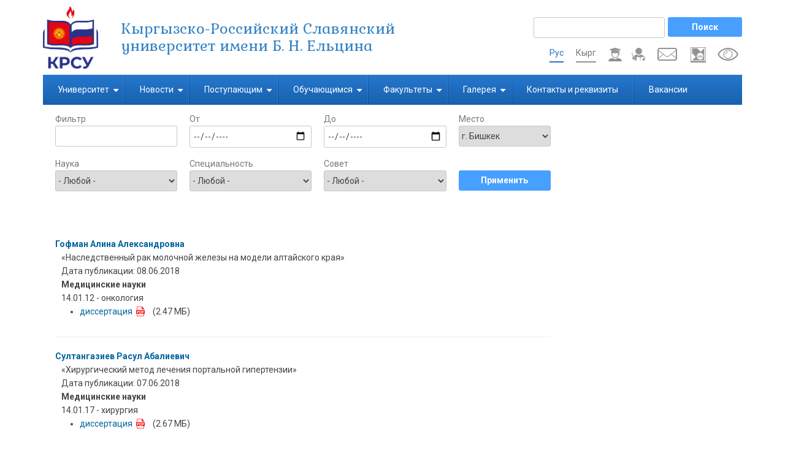

--- FILE ---
content_type: text/html; charset=UTF-8
request_url: https://krsu.kg/dissertations_and_abstracts_rf_arhiv
body_size: 124338
content:
<!DOCTYPE html>
<html lang="ru" dir="ltr">
  <head>
    <meta charset="utf-8" />
<noscript><style>form.antibot * :not(.antibot-message) { display: none !important; }</style>
</noscript><script async src="https://www.googletagmanager.com/gtag/js?id= G-J2L2XKJENM"></script>
<script>window.dataLayer = window.dataLayer || [];function gtag(){dataLayer.push(arguments)};gtag("js", new Date());gtag("set", "developer_id.dMDhkMT", true);gtag("config", " G-J2L2XKJENM", {"groups":"default","page_placeholder":"PLACEHOLDER_page_location","allow_ad_personalization_signals":false});</script>
<meta name="Generator" content="Drupal 10 (https://www.drupal.org)" />
<meta name="MobileOptimized" content="width" />
<meta name="HandheldFriendly" content="true" />
<meta name="viewport" content="width=device-width, initial-scale=1.0" />
<link rel="icon" href="/images/favicon_krsu_0.ico" type="image/vnd.microsoft.icon" />

    <title>Диссертации и авторефераты РФ (Архив) | Кыргызско-Российский Славянский университет имени Б. Н. Ельцина</title>
    <link rel="stylesheet" media="all" href="/core/modules/system/css/components/ajax-progress.module.css?t47sox" />
<link rel="stylesheet" media="all" href="/core/modules/system/css/components/align.module.css?t47sox" />
<link rel="stylesheet" media="all" href="/core/modules/system/css/components/autocomplete-loading.module.css?t47sox" />
<link rel="stylesheet" media="all" href="/core/modules/system/css/components/fieldgroup.module.css?t47sox" />
<link rel="stylesheet" media="all" href="/core/modules/system/css/components/container-inline.module.css?t47sox" />
<link rel="stylesheet" media="all" href="/core/modules/system/css/components/clearfix.module.css?t47sox" />
<link rel="stylesheet" media="all" href="/core/modules/system/css/components/details.module.css?t47sox" />
<link rel="stylesheet" media="all" href="/core/modules/system/css/components/hidden.module.css?t47sox" />
<link rel="stylesheet" media="all" href="/core/modules/system/css/components/item-list.module.css?t47sox" />
<link rel="stylesheet" media="all" href="/core/modules/system/css/components/js.module.css?t47sox" />
<link rel="stylesheet" media="all" href="/core/modules/system/css/components/nowrap.module.css?t47sox" />
<link rel="stylesheet" media="all" href="/core/modules/system/css/components/position-container.module.css?t47sox" />
<link rel="stylesheet" media="all" href="/core/modules/system/css/components/progress.module.css?t47sox" />
<link rel="stylesheet" media="all" href="/core/modules/system/css/components/reset-appearance.module.css?t47sox" />
<link rel="stylesheet" media="all" href="/core/modules/system/css/components/resize.module.css?t47sox" />
<link rel="stylesheet" media="all" href="/core/modules/system/css/components/sticky-header.module.css?t47sox" />
<link rel="stylesheet" media="all" href="/core/modules/system/css/components/system-status-counter.css?t47sox" />
<link rel="stylesheet" media="all" href="/core/modules/system/css/components/system-status-report-counters.css?t47sox" />
<link rel="stylesheet" media="all" href="/core/modules/system/css/components/system-status-report-general-info.css?t47sox" />
<link rel="stylesheet" media="all" href="/core/modules/system/css/components/tabledrag.module.css?t47sox" />
<link rel="stylesheet" media="all" href="/core/modules/system/css/components/tablesort.module.css?t47sox" />
<link rel="stylesheet" media="all" href="/core/modules/system/css/components/tree-child.module.css?t47sox" />
<link rel="stylesheet" media="all" href="/core/modules/contextual/css/contextual.module.css?t47sox" />
<link rel="stylesheet" media="all" href="/core/modules/views/css/views.module.css?t47sox" />
<link rel="stylesheet" media="all" href="/modules/contrib/back_to_top/css/back_to_top.css?t47sox" />
<link rel="stylesheet" media="all" href="/libraries/colorbox/example3/colorbox.css?t47sox" />
<link rel="stylesheet" media="all" href="/core/modules/contextual/css/contextual.theme.css?t47sox" />
<link rel="stylesheet" media="all" href="/core/modules/contextual/css/contextual.icons.theme.css?t47sox" />
<link rel="stylesheet" media="all" href="/modules/contrib/visually_impaired_module/css/visually_impaired_module.css?t47sox" />
<link rel="stylesheet" media="all" href="/modules/contrib/ckeditor_accordion/css/accordion.frontend.css?t47sox" />
<link rel="stylesheet" media="all" href="/core/modules/layout_discovery/layouts/onecol/onecol.css?t47sox" />
<link rel="stylesheet" media="all" href="/themes/contrib/business_responsive_theme/includes/bootstrap/css/bootstrap.min.css?t47sox" />
<link rel="stylesheet" media="all" href="/themes/contrib/business_responsive_theme/includes/fontawesome/css/fontawesome-all.css?t47sox" />
<link rel="stylesheet" media="all" href="/themes/contrib/business_responsive_theme/includes/smartmenus/sm-core-css.css?t47sox" />
<link rel="stylesheet" media="all" href="/themes/contrib/business_responsive_theme/includes/flexslider/css/flexslider.css?t47sox" />
<link rel="stylesheet" media="all" href="/themes/contrib/business_responsive_theme/css/sm-core-css.css?t47sox" />
<link rel="stylesheet" media="all" href="/themes/contrib/business_responsive_theme/css/base.css?t47sox" />
<link rel="stylesheet" media="all" href="/themes/contrib/business_responsive_theme/css/custom-style.css?t47sox" />
<link rel="stylesheet" media="all" href="/themes/contrib/business_responsive_theme/css/custom-media.css?t47sox" />

    <script src="/core/misc/touchevents-test.js?v=10.1.7"></script>

  </head>
  <body class="path-dissertations-and-abstracts-rf-arhiv">
    <a href="#main-content" class="visually-hidden focusable skip-link">
      Перейти к основному содержанию
    </a>
    
      <div class="dialog-off-canvas-main-canvas" data-off-canvas-main-canvas>
    

<!-- Header and Navbar -->
<header class="main-header">
  <div class="container">
    <div class="row">
      <div class="col-site-branding-block"> <!--col-sm-4 col-md-3-->
                    <div class="region region-header">
    <div id="block-business-responsive-theme-branding" class="contextual-region settings-tray-editable site-branding block block-system block-system-branding-block" data-drupal-settingstray="editable">
  
    <div data-contextual-id="block:block=business_responsive_theme_branding:has_overrides=0&amp;langcode=ru|settings_tray::langcode=ru" data-contextual-token="uUNHq3qxS_9ObBC1fEhUoZUer4bwRJtsYrGqIDKdqNg" data-drupal-ajax-container=""></div>
        <div class="brand logo">
      <a href="/" title="Главная" rel="home" class="site-branding__logo">
        <img src="/images/krsu_logo_0.png" alt="Главная" />
      </a>
    </div>
        <div class="brand site-name">
              <div class="site-branding__name">
          <a href="/" title="Главная" rel="home">Кыргызско-Российский Славянский университет имени Б. Н. Ельцина</a>
        </div>
                </div>
  </div>
<div id="block-business-responsive-theme-mytrackerschetchikposescheniysayta" class="contextual-region settings-tray-editable block block-block-content block-block-content6124142a-3e82-4787-8648-db2a74e5adf1" data-drupal-settingstray="editable">
  
    <div data-contextual-id="block:block=business_responsive_theme_mytrackerschetchikposescheniysayta:has_overrides=0&amp;langcode=ru|settings_tray::langcode=ru|block_content:block_content=35:changed=1738231458&amp;langcode=ru" data-contextual-token="pRfYxa4-iWc6tJahM1CKjslIQZged3VTsGJvJ67pxyk" data-drupal-ajax-container=""></div>
        <div class="layout layout--onecol">
    <div  class="layout__region layout__region--content">
      
            <div><p><script type="text/javascript"> var _tmr = window._tmr || (window._tmr = []); _tmr.push({id: "3606551", type: "pageView", start: (new Date()).getTime()}); (function (d, w, id) { if (d.getElementById(id)) return; var ts = d.createElement("script"); ts.type = "text/javascript"; ts.async = true; ts.id = id; ts.src = "https://mytopf.com/js/code.js"; var f = function () {var s = d.getElementsByTagName("script")[0]; s.parentNode.insertBefore(ts, s);}; if (w.opera == "[object Opera]") { d.addEventListener("DOMContentLoaded", f, false); } else { f(); } })(document, window, "tmr-code"); </script> <noscript><div><img src="https://mytopf.com/counter?id=3606551;js=na" style="position:absolute;left:-9999px;" alt="mytopf.com" /></div></noscript></p>
</div>
      
    </div>
  </div>

  </div>

  </div>


          <button type="button" class="navbar-toggle" data-toggle="collapse" data-target="#main-navigation">
            <span class="sr-only">Toggle navigation</span>
            <span class="icon-bar"></span>
            <span class="icon-bar"></span>
            <span class="icon-bar"></span>
          </button>
        
              </div>

              <div class="col-search-header-block"> <!--col-sm-8 col-md-9-->

                        <div class="region region-search">
    <div class="search-block-form search_block contextual-region settings-tray-editable block block-search" data-drupal-selector="search-block-form" id="block-business-responsive-theme-search" role="search" data-drupal-settingstray="editable">
  
    <div data-contextual-id="block:block=business_responsive_theme_search:has_overrides=0&amp;langcode=ru|settings_tray::langcode=ru" data-contextual-token="H4XIAn3rCHAEhRjhScH3Qo2HI1JwC570GF4YmaIj85c" data-drupal-ajax-container=""></div>
      <form action="/search/node" method="get" id="search-block-form" accept-charset="UTF-8">
  <div class="js-form-item form-item js-form-type-search form-item-keys js-form-item-keys form-no-label">
      <label for="edit-keys" class="visually-hidden">Поиск</label>
        <input title="Введите ключевые слова для поиска." data-drupal-selector="edit-keys" type="search" id="edit-keys" name="keys" value="" size="15" maxlength="128" class="form-search" />

        </div>
<div data-drupal-selector="edit-actions" class="form-actions js-form-wrapper form-wrapper" id="edit-actions"><input data-drupal-selector="edit-submit" type="submit" id="edit-submit" value="Поиск" class="button js-form-submit form-submit" />
</div>

</form>

  </div>
<div class="visually-impaired-module-special visually_Impaired_block contextual-region settings-tray-editable block block-visually-impaired-module block-visually-impaired-block" data-drupal-selector="visually-impaired-module-special" id="block-visuallyimpairedblock" data-drupal-settingstray="editable">
  
    <div data-contextual-id="block:block=visuallyimpairedblock:has_overrides=0&amp;langcode=ru|settings_tray::langcode=ru" data-contextual-token="PWpzyUNUHXdQYSc8VfJRCNgHYvkwVxm_5ljMoOjVVPc" data-drupal-ajax-container=""></div>
      <form action="/dissertations_and_abstracts_rf_arhiv" method="post" id="visually-impaired-module-special" accept-charset="UTF-8">
  <input itemprop="copy" data-drupal-selector="edit-visually-impaired-block" class="vi-special-block-image button js-form-submit form-submit" type="submit" id="edit-visually-impaired-block" name="op" value="Visually impaired site version" />
<input autocomplete="off" data-drupal-selector="form-ftleb15azsw1tvnlbxqbhujxl-hu8vw2bx7soay1jts" type="hidden" name="form_build_id" value="form-FtLeb15azSW1TvnLbXQBHuJxL_hu8VW2bX7SoaY1jts" />
<input data-drupal-selector="edit-visually-impaired-module-special" type="hidden" name="form_id" value="visually_impaired_module_special" />

</form>

  </div>
<div id="block-business-responsive-theme-fondkrsu" class="fund_block contextual-region settings-tray-editable block block-block-content block-block-content9bf44aa3-0cee-461c-8ce5-594304e4b7f4" data-drupal-settingstray="editable">
  
    <div data-contextual-id="block:block=business_responsive_theme_fondkrsu:has_overrides=0&amp;langcode=ru|settings_tray::langcode=ru|block_content:block_content=39:changed=1760602513&amp;langcode=ru" data-contextual-token="EgGH9yZC_vY_dNUEB6JdqkPi8XwcCQKEy4QrJ4vJXwE" data-drupal-ajax-container=""></div>
        <div class="layout layout--onecol">
    <div  class="layout__region layout__region--content">
      
            <div><p><a class="fund_krsu" href="https://fund.krsu.kg/" title="Фонд КРСУ">Фонд КРСУ</a></p>
</div>
      
    </div>
  </div>

  </div>
<div id="block-ssylkanapochtu" class="mail_krsu_block contextual-region settings-tray-editable block block-block-content block-block-contentb3668663-f698-42fd-bc00-1014434854ad" data-drupal-settingstray="editable">
  
    <div data-contextual-id="block:block=ssylkanapochtu:has_overrides=0&amp;langcode=ru|settings_tray::langcode=ru|block_content:block_content=11:changed=1743050026&amp;langcode=ru" data-contextual-token="NXiRY0yy8yPGL4w49tCPmwFe2K-yUuHC99XMG-RAP7U" data-drupal-ajax-container=""></div>
        <div class="layout layout--onecol">
    <div  class="layout__region layout__region--content">
      
            <div><p><a class="mail_krsu" href="https://mail.krsu.kg" target="_blank" title="Почтовый сервис КРСУ">Почта КРСУ</a></p>
</div>
      
    </div>
  </div>

  </div>
<div id="block-ssylkaiaisvshapke" class="iais_v_shapke contextual-region settings-tray-editable block block-block-content block-block-content5473ca57-c0c2-4599-b03c-cc49157c1d2b" data-drupal-settingstray="editable">
  
    <div data-contextual-id="block:block=ssylkaiaisvshapke:has_overrides=0&amp;langcode=ru|settings_tray::langcode=ru|block_content:block_content=23:changed=1637923246&amp;langcode=ru" data-contextual-token="WCrrm1sW-TZsIniP9epdcN2805zjD37E5roKx6GRdG8" data-drupal-ajax-container=""></div>
        <div class="layout layout--onecol">
    <div  class="layout__region layout__region--content">
      
            <div><div class="iais_header">
    <div class="iais_employee">
		<a class="iais_img_employee" href="https://iais.krsu.edu.kg/auth/" title="ИАИС для сотрудников" target="_blank">ИАИС для сотрудников</a>
	</div>

	  <div class="iais_students">
		<a class="iais_img_students" href="https://student.krsu.edu.kg/auth" title="ИАИС для студентов" target="_blank">ИАИС для студентов</a>
	</div>

</div></div>
      
    </div>
  </div>

  </div>
<div class="language-switcher-language-url language_switcher main contextual-region settings-tray-editable block block-language block-language-blocklanguage-interface" id="block-pereklyuchatelyazyka-2" role="navigation" data-drupal-settingstray="editable">
  
    <div data-contextual-id="block:block=pereklyuchatelyazyka_2:has_overrides=0&amp;langcode=ru|settings_tray::langcode=ru" data-contextual-token="as-TmCFy4llIUyFNq1vbeTF_jJmOgMpzqVnvhcKmAFw" data-drupal-ajax-container=""></div>
      <ul class="links"><li hreflang="ru" data-drupal-link-system-path="dissertations_and_abstracts_rf_arhiv" class="ru is-active"><a href="/dissertations_and_abstracts_rf_arhiv" class="language-link is-active" hreflang="ru" data-drupal-link-system-path="dissertations_and_abstracts_rf_arhiv">Рус</a></li><li hreflang="ky" data-drupal-link-system-path="dissertations_and_abstracts_rf_arhiv" class="ky"><a href="/ky/dissertations_and_abstracts_rf_arhiv" class="language-link" hreflang="ky" data-drupal-link-system-path="dissertations_and_abstracts_rf_arhiv">Кырг</a></li><li hreflang="en" data-drupal-link-system-path="dissertations_and_abstracts_rf_arhiv" class="en"><a href="/en/dissertations_and_abstracts_rf_arhiv" class="language-link" hreflang="en" data-drupal-link-system-path="dissertations_and_abstracts_rf_arhiv">En</a></li></ul>
  </div>

  </div>

                    
          
        </div>
      
    </div>
  </div>
</header>
<!--End Header & Navbar -->


<div class="container main-menuwrap">
  <div class="row">
    <div class="navbar-header col-md-12">
      <nav class="navbar navbar-default" role="navigation">
        

                    <div class="region region-primary-menu">
    <div class="search-block-form search_block_mobile contextual-region settings-tray-editable block block-search" data-drupal-selector="search-block-form-2" id="block-mobile-search" role="search" data-drupal-settingstray="editable">
  
    <div data-contextual-id="block:block=mobile_search:has_overrides=0&amp;langcode=ru|settings_tray::langcode=ru" data-contextual-token="CBV_mrWRKnkM2Ay5fT9ceaqJ-Wxuc8j7Ai6NhOsSKh4" data-drupal-ajax-container=""></div>
      <form action="/search/node" method="get" id="search-block-form--2" accept-charset="UTF-8">
  <div class="js-form-item form-item js-form-type-search form-item-keys js-form-item-keys form-no-label">
      <label for="edit-keys--2" class="visually-hidden">Поиск</label>
        <input title="Введите ключевые слова для поиска." data-drupal-selector="edit-keys" type="search" id="edit-keys--2" name="keys" value="" size="15" maxlength="128" class="form-search" />

        </div>
<div data-drupal-selector="edit-actions" class="form-actions js-form-wrapper form-wrapper" id="edit-actions--2"><input data-drupal-selector="edit-submit" type="submit" id="edit-submit--2" value="Поиск" class="button js-form-submit form-submit" />
</div>

</form>

  </div>
<nav role="navigation" aria-labelledby="block-business-responsive-theme-main-menu-menu" id="block-business-responsive-theme-main-menu" class="contextual-region settings-tray-editable" data-drupal-settingstray="editable">
            
  <h2 class="visually-hidden" id="block-business-responsive-theme-main-menu-menu">Main navigation</h2>
  <div data-contextual-id="block:block=business_responsive_theme_main_menu:has_overrides=0&amp;langcode=ru|menu:menu=main:langcode=ru|settings_tray::langcode=ru" data-contextual-token="mX1xi_P6PXyKMuoLq09NfUQKHAH9IyYEV4Vmu0FLa98" data-drupal-ajax-container=""></div>

        
              <ul class="sm menu-base-theme" id="main-menu"  class="menu nav navbar-nav">
                      <li>
        <a href="/" data-target="#" data-toggle="dropdown">Университет</a>
                                  <ul>
                      <li>
        <a href="/sveden">Сведения об образовательной организации</a>
                  </li>
                  <li>
        <a href="/general_information" data-drupal-link-system-path="node/924">Общая информация</a>
                                  <ul>
                      <li>
        <a href="/rectorate" data-drupal-link-system-path="node/4583">Ректорат</a>
                                  <ul>
                      <li>
        <a href="/first%20vice-rector" data-drupal-link-system-path="node/5489">Первый проректор</a>
                  </li>
                  <li>
        <a href="/vice_rector_for_international_relations" data-drupal-link-system-path="node/171">Проректор по образовательной деятельности</a>
                  </li>
                  <li>
        <a href="/vice_rector_for_financial_and_economic_activities" data-drupal-link-system-path="node/173">Проректор по научной и инновационной деятельности</a>
                  </li>
                  <li>
        <a href="/vice_rector_for_science" data-drupal-link-system-path="node/5525">Проректор по экономическим и правовым вопросам</a>
                  </li>
                  <li>
        <a href="/vice_rector_for_information_and_public_relations" data-drupal-link-system-path="node/172">Проректор по молодежной и информационной политике</a>
                  </li>
                  <li>
        <a href="/prorektor_po_dovuzovskomu_i_dopolnitelnomu_obrazovaniyu" data-drupal-link-system-path="node/6430">Проректор по довузовскому и дополнительному образованию</a>
                  </li>
                  <li>
        <a href="/head_of_the_rectors_office" data-drupal-link-system-path="node/5416">Руководитель аппарата ректората</a>
                  </li>
                  <li>
        <a href="/rectors_advisor" data-drupal-link-system-path="node/5421">Советник ректора</a>
                  </li>
        </ul>
  
            </li>
                  <li>
        <a href="/documents" data-drupal-link-system-path="documents">Документы</a>
                                  <ul>
                      <li>
        <a href="/regulations_for_educational_activities" data-drupal-link-system-path="node/2296">Положения по образовательной деятельности</a>
                  </li>
                  <li>
        <a href="/regulations" data-drupal-link-system-path="node/28">Устав</a>
                  </li>
                  <li>
        <a href="/state_registration" data-drupal-link-system-path="node/32">Свидетельство о государственной регистрации</a>
                  </li>
                  <li>
        <a href="/licenses" data-drupal-link-system-path="node/29">Лицензии</a>
                  </li>
                  <li>
        <a href="/state_accreditation" data-drupal-link-system-path="node/30">Государственная аккредитация (аттестация)</a>
                  </li>
                  <li>
        <a href="/convention" title="Соглашиние" data-drupal-link-system-path="node/5268">Соглашение</a>
                  </li>
                  <li>
        <a href="/public_accreditation" data-drupal-link-system-path="node/31">Общественная аккредитация </a>
                                  <ul>
                      <li>
        <a href="/AKKR_OP_KR_2020" title="Аккредитация КР 2020" data-drupal-link-system-path="node/5248">Аккредитация ОП по КР 2020</a>
                  </li>
                  <li>
        <a href="/AKKR_OP_KR_2025" title="Аккредитация ОП по КР 2025" data-drupal-link-system-path="node/5255">Аккредитация ОП по КР 2025</a>
                  </li>
        </ul>
  
            </li>
                  <li>
        <a href="/decree" title="Указы" data-drupal-link-system-path="node/5272">Указы</a>
                  </li>
                  <li>
        <a href="/contract" title="Договора" data-drupal-link-system-path="node/5275">Договора</a>
                  </li>
                  <li>
        <a href="/international_accreditation" data-drupal-link-system-path="node/2670">Международная аккредитация</a>
                  </li>
                  <li>
        <a href="/university_self_examination" data-drupal-link-system-path="node/35">Самообследование ВУЗа</a>
                  </li>
                  <li>
        <a href="/quality_management_system" data-drupal-link-system-path="node/42">Система менеджмента качества </a>
                  </li>
                  <li>
        <a href="/provisions" data-drupal-link-system-path="node/6233">Положения и приказы</a>
                  </li>
        </ul>
  
            </li>
                  <li>
        <a href="/academic_council" data-drupal-link-system-path="node/40">Ученый совет</a>
                  </li>
                  <li>
        <a href="/board_of_guardians" data-drupal-link-system-path="node/875">Попечительский совет</a>
                  </li>
                  <li>
        <a href="/university_structure" data-drupal-link-system-path="node/877">Структура университета</a>
                  </li>
                  <li>
        <a href="/elcin_and_krsu" data-drupal-link-system-path="node/876">Б.Н.Ельцин и КРСУ</a>
                  </li>
                  <li>
        <a href="/university_development_program" data-drupal-link-system-path="node/878">Программа, стратегия развития университета</a>
                  </li>
                  <li>
        <a href="/anti_corruption" data-drupal-link-system-path="node/880">Противодействие коррупции</a>
                  </li>
                  <li>
        <a href="/contacts" data-drupal-link-system-path="node/881">Контакты и реквизиты</a>
                  </li>
        </ul>
  
            </li>
                  <li>
        <a href="/educational_activities" data-drupal-link-system-path="node/882">Образовательная деятельность</a>
                                  <ul>
                      <li>
        <a href="/management_of_organization_of_educational_process_and_interdepartmental_cooperation" data-drupal-link-system-path="node/8">Управление образовательных программ</a>
                  </li>
                  <li>
        <a href="/joint_educational_programs" data-drupal-link-system-path="node/883">Совместные образовательные программы</a>
                  </li>
                  <li>
        <a href="/midoki" data-drupal-link-system-path="node/5786">Международный институт дополнительного образования и кадрового инжиниринга</a>
                  </li>
                  <li>
        <a href="/college" data-drupal-link-system-path="node/49">Колледж</a>
                  </li>
                  <li>
        <a href="/secondary_school" data-drupal-link-system-path="node/1773">Средняя общеобразовательная школа</a>
                  </li>
                  <li>
        <a href="/library" data-drupal-link-system-path="node/51">Библиотека</a>
                  </li>
                  <li>
        <a href="/training_activity" data-drupal-link-system-path="training_activity">Воспитательная деятельность</a>
                                  <ul>
                      <li>
        <a href="/center_for_cultural_educational_and_educational_work" data-drupal-link-system-path="node/275">Молодёжный центр культуры и творчества</a>
                  </li>
                  <li>
        <a href="/sports_life_of_the_university" data-drupal-link-system-path="node/874">Спортивная жизнь университета</a>
                  </li>
        </ul>
  
            </li>
        </ul>
  
            </li>
                  <li>
        <a href="/scientific_and_innovative_activity" data-drupal-link-system-path="node/10">Научно-инновационная деятельность</a>
                                  <ul>
                      <li>
        <a href="/management_of_Innovations_in_education_and_science" data-drupal-link-system-path="node/11">Научно-инновационное управление</a>
                  </li>
                  <li>
        <a href="/nii_and_nic" data-drupal-link-system-path="nii_and_nic">НИИ, НИЦ и НИЛ</a>
                                  <ul>
                      <li>
        <a href="/research_institutes" data-drupal-link-system-path="taxonomy/term/231">Научно-исследовательские институты</a>
                                  <ul>
                      <li>
        <a href="/Institute_for_strategic_analysis_and_forecast" data-drupal-link-system-path="node/150">Институт стратегического анализа и прогноза</a>
                  </li>
                  <li>
        <a href="/High_altitude_Observatory_of_physics_of_atmospheric_processes_krsu_and_research_and_production_association_typhoon" data-drupal-link-system-path="node/151">Высокогорная Обсерватория физики атмосферных процессов КРСУ и НС РАН</a>
                  </li>
                  <li>
        <a href="/institute_of_russian_language" data-drupal-link-system-path="node/738">Институт русского языка</a>
                  </li>
                  <li>
        <a href="/ipdem_krsu" data-drupal-link-system-path="node/2239">Институт профилактики деструктивности и экстремизма среди молодежи</a>
                  </li>
        </ul>
  
            </li>
                  <li>
        <a href="/scientific_and_educational_centers" data-drupal-link-system-path="taxonomy/term/232">Научно-исследовательские центры</a>
                                  <ul>
                      <li>
        <a href="/high_altitude_dam_monitoring_center" data-drupal-link-system-path="node/160">Центр мониторинга высотных плотин</a>
                  </li>
                  <li>
        <a href="/analytical_center_for_economic_and_demographic_research" data-drupal-link-system-path="node/158">Аналитический центр экономических и демографических исследований</a>
                  </li>
                  <li>
        <a href="/scientific_engineering_and_educational_center_spectrum" data-drupal-link-system-path="node/155">Научно-инженерный и образовательный центр «СПЕКТР»</a>
                  </li>
                  <li>
        <a href="/educational_scientific_and_technical_center_development_of_civil" data-drupal-link-system-path="node/1891">Учебно-научно-технический центр &quot;Развитие Гражданской защиты&quot;</a>
                  </li>
        </ul>
  
            </li>
                  <li>
        <a href="/research_laboratory" title="Научно-исследовательские лаборатории" data-drupal-link-system-path="taxonomy/term/234">Научно-исследовательские лаборатории</a>
                  </li>
        </ul>
  
            </li>
                  <li>
        <a href="/center_for_technology_support_and_innovation" data-drupal-link-system-path="node/54">Центр по поддержке технологий и инноваций</a>
                  </li>
                  <li>
        <a href="/postgraduate_and_doctoral_studies" data-drupal-link-system-path="node/56">Отдел планирования и сопровождения ОП послевузовского образования (аспирантура)</a>
                  </li>
                  <li>
        <a href="/scientific_schools_and_directions" data-drupal-link-system-path="node/886">Научные школы и направления</a>
                  </li>
                  <li>
        <a href="/regulatory_and_procedural_documentation" data-drupal-link-system-path="node/887">Нормативно-методическая документация</a>
                  </li>
                  <li>
        <a href="/publication_activity" data-drupal-link-system-path="node/888">Публикационная активность</a>
                  </li>
                  <li>
        <a href="/dissertation_douncils_kyr" data-drupal-link-system-path="node/889">Диссертационные советы ВАК ПКР</a>
                  </li>
                  <li>
        <a href="/dissertation_councils_rf" data-drupal-link-system-path="dissertation_councils_rf">Диссертационные советы РФ</a>
                  </li>
                  <li>
        <a href="/dissertations_and_abstracts_rf" data-drupal-link-system-path="dissertations_and_abstracts_rf">Диссертации и авторефераты РФ</a>
                                  <ul>
                      <li>
        <a href="/dissertations_and_abstracts_rf_arhiv" data-drupal-link-system-path="dissertations_and_abstracts_rf_arhiv" class="is-active">Архив</a>
                  </li>
        </ul>
  
            </li>
                  <li>
        <a href="/scientific_technical_council" data-drupal-link-system-path="node/5298">Научно-технический совет</a>
                  </li>
                  <li>
        <a href="https://www.krsu.kg/educational_process_phd">Центр базовой докторантуры (PhD по профилю)</a>
                  </li>
        </ul>
  
            </li>
                  <li>
        <a href="/international_activity" data-drupal-link-system-path="node/12">Международная деятельность</a>
                                  <ul>
                      <li>
        <a href="/international_relations_office" data-drupal-link-system-path="node/13">Управление международных связей</a>
                                  <ul>
                      <li>
        <a href="/projects_and_contracts_department" data-drupal-link-system-path="node/94">Отдел международных связей</a>
                  </li>
                  <li>
        <a href="/department_for_work_with_foreign_students" data-drupal-link-system-path="node/95">Отдел по работе с иностранными студентами</a>
                  </li>
        </ul>
  
            </li>
                  <li>
        <a href="/regulatory_documents_and_reporting_forms" data-drupal-link-system-path="node/891">Нормативные документы</a>
                  </li>
                  <li>
        <a href="/bulletin_info" data-drupal-link-system-path="node/892">Информационный бюллетень</a>
                  </li>
        </ul>
  
            </li>
                  <li>
        <a href="/ex_activities" title="Внеучебная деятельность" data-drupal-link-system-path="node/4297">Внеучебная деятельность</a>
                                  <ul>
                      <li>
        <a href="/student_Sports_Club" data-drupal-link-system-path="node/6371">Спортивный Клуб КРСУ</a>
                  </li>
                  <li>
        <a href="/youth_policy_%D1%81" data-drupal-link-system-path="node/4299">Центр молодежной политики</a>
                  </li>
                  <li>
        <a href="/career_and_emp_center" data-drupal-link-system-path="node/4302">Центр карьеры и трудоустройства</a>
                  </li>
                  <li>
        <a href="/internships_and_vacancies" title="Стажировки и вакансии" data-drupal-link-system-path="node/5360">Стажировки и вакансии</a>
                  </li>
                  <li>
        <a href="/from_resume_to_interview" data-drupal-link-system-path="node/5361">От резюме до собеседования</a>
                  </li>
                  <li>
        <a href="/universal_compensation_passport" data-drupal-link-system-path="node/5362">Паспорт универсальных компетенции</a>
                  </li>
        </ul>
  
            </li>
                  <li>
        <a href="/divisions" title="Подразделения" data-drupal-link-system-path="divisions">Подразделения</a>
                                  <ul>
                      <li>
        <a href="/pravovoy_upravleniye" data-drupal-link-system-path="node/103">Правовое управление</a>
                  </li>
                  <li>
        <a href="/planned_financial_management" data-drupal-link-system-path="node/108">Финансово-экономическое управление</a>
                  </li>
                  <li>
        <a href="/nacionalnaya_associaciya_rusistov_kyrgyzstana_okpryal" title="Национальная Ассоциация русистов Кыргызстана" data-drupal-link-system-path="node/3296">Национальная Ассоциация русистов Кыргызстана</a>
                  </li>
                  <li>
        <a href="/department_of_information_and_media_communications" data-drupal-link-system-path="node/106">Управление информационной политики</a>
                                  <ul>
                      <li>
        <a href="/krsu_student_media_center" data-drupal-link-system-path="node/1343">Студенческий медиацентр</a>
                  </li>
        </ul>
  
            </li>
                  <li>
        <a href="/department_for_the_development_of_electronic_educational_resources" data-drupal-link-system-path="node/6882">Управление развития электронных образовательных ресурсов</a>
                                  <ul>
                      <li>
        <a href="/department_of_digitalization_of_educational_processes" data-drupal-link-system-path="node/6883">Отдел цифровизации образовательных процессов</a>
                  </li>
                  <li>
        <a href="/electronic_resources_development_department" data-drupal-link-system-path="node/6884">Отдел разработки электронных ресурсов</a>
                  </li>
        </ul>
  
            </li>
                  <li>
        <a href="/student_engagement_department" data-drupal-link-system-path="node/6936">Управление по взаимодействию с обучающимися</a>
                                  <ul>
                      <li>
        <a href="/department_of_student_affairs" data-drupal-link-system-path="node/6937">Отдел по работе со студентами</a>
                  </li>
                  <li>
        <a href="/multifunctional_center" data-drupal-link-system-path="node/6938">Многофункциональный центр</a>
                  </li>
        </ul>
  
            </li>
                  <li>
        <a href="/publishing_house" data-drupal-link-system-path="node/109">Издательский дом</a>
                                  <ul>
                      <li>
        <a href="/images/_main-site/podrazdelenia/izdatelstvo/How_to_publish_article_textbook_study%20guide_monograph.pdf" title="Как опубликовать в Издательстве КРСУ: статью, учебник, учебное пособие, монографию и т.д.">Как опубликовать статью, учебник, учебное пособие, монографию в издательстве КРСУ</a>
                  </li>
        </ul>
  
            </li>
                  <li>
        <a href="/educational_and_methodical_office_of_digital_technologies_in_education" data-drupal-link-system-path="node/110">Учебно-методический кабинет цифровых технологий в образовании</a>
                  </li>
                  <li>
        <a href="/node/5209" data-drupal-link-system-path="node/5209">Управление по работе с персоналом</a>
                  </li>
                  <li>
        <a href="https://www.krsu.edu.kg/node/5436" title="Центр социологических исследований">Центр социологических исследований</a>
                  </li>
                  <li>
        <a href="/center_for_historical_and_cultural_heritage" data-drupal-link-system-path="node/4391">Центр историко-культурного наследия</a>
                  </li>
        </ul>
  
            </li>
                  <li>
        <a href="/konkurs-rf" data-drupal-link-system-path="node/1228">Закупки</a>
                  </li>
                  <li>
        <a href="/periodicals" data-drupal-link-system-path="periodicals">Периодические издания</a>
                                  <ul>
                      <li>
        <a href="http://vestnik.krsu.edu.kg/">Научный журнал &quot;Вестник КРСУ&quot;</a>
                  </li>
                  <li>
        <a href="/journal_russian_word_in_kyrgyzstan" data-drupal-link-system-path="journal_russian_word_in_kyrgyzstan">Журнал &quot;Русское слово в Кыргызстане&quot;</a>
                  </li>
                  <li>
        <a href="/papper_student_review" data-drupal-link-system-path="papper_student_review">Газета &quot;Студенческое обозрение&quot;</a>
                  </li>
        </ul>
  
            </li>
                  <li>
        <a href="/alumni_association" data-drupal-link-system-path="node/5386">Ассоциация выпускников КРСУ</a>
                  </li>
                  <li>
        <a href="/halls_for_rent" data-drupal-link-system-path="node/5933">Организация мероприятий</a>
                  </li>
                  <li>
        <a href="/competition_pps" data-drupal-link-system-path="node/6057">Конкурс ППС</a>
                  </li>
        </ul>
  
            </li>
                  <li>
        <a href="/news" data-target="#" data-toggle="dropdown">Новости</a>
                                  <ul>
                      <li>
        <a href="/actual_news" data-drupal-link-system-path="actual_news">Актуально</a>
                  </li>
                  <li>
        <a href="/notice" data-drupal-link-system-path="notice">Объявления</a>
                  </li>
                  <li>
        <a href="/university_in_the_media" data-drupal-link-system-path="university_in_the_media">Университет в СМИ</a>
                  </li>
                  <li>
        <a href="/events" data-drupal-link-system-path="events">События</a>
                                  <ul>
                      <li>
        <a href="/legacy_of_the_great_victory" data-drupal-link-system-path="legacy_of_the_great_victory">Наследие Великой Победы</a>
                  </li>
                  <li>
        <a href="/significant_events_in_the_history_of_kyrgyzstan_and_russia" data-drupal-link-system-path="significant_events_in_the_history_of_kyrgyzstan_and_russia">Значимые события в истории Кыргызстана и России</a>
                  </li>
                  <li>
        <a href="/important_events_in_the_history_of_the_university" data-drupal-link-system-path="important_events_in_the_history_of_the_university">Важные события в истории университета</a>
                  </li>
        </ul>
  
            </li>
        </ul>
  
            </li>
                  <li>
        <a href="http://abit.krsu.edu.kg/" data-target="#" data-toggle="dropdown">Поступающим</a>
                                  <ul>
                      <li>
        <a href="http://abit.krsu.edu.kg/" title="Приемная комиссия">Приемная комиссия</a>
                  </li>
                  <li>
        <a href="http://college.krsu.edu.kg/index.php/abit">Колледж</a>
                  </li>
                  <li>
        <a href="https://abit.krsu.edu.kg/bachelor">Бакалавриат/Специалитет</a>
                  </li>
                  <li>
        <a href="https://abit.krsu.edu.kg/magistr">Магистратура</a>
                  </li>
                  <li>
        <a href="https://abit.krsu.edu.kg/aspirant">Аспирантура</a>
                                  <ul>
                      <li>
        <a href="/applicants" data-drupal-link-system-path="node/904">Соискателям</a>
                  </li>
                  <li>
        <a href="/doctoral_study" data-drupal-link-system-path="node/903">Докторантура</a>
                  </li>
        </ul>
  
            </li>
                  <li>
        <a href="https://abit.krsu.edu.kg/basic_doctoral_phd">Базовая докторантура (PhD/по профилю) КРСУ</a>
                  </li>
                  <li>
        <a href="https://abit.krsu.edu.kg/ordinat">Ординатура</a>
                  </li>
                  <li>
        <a href="https://abit.krsu.kg/intern">Интернатура</a>
                  </li>
                  <li>
        <a href="/inclusive_education" title="Высшее инклюзивное образование" data-drupal-link-system-path="node/5856">Высшее инклюзивное образование</a>
                  </li>
        </ul>
  
            </li>
                  <li>
        <a href="/studying" data-target="#" data-toggle="dropdown">Обучающимся</a>
                                  <ul>
                      <li>
        <a href="/student" data-drupal-link-system-path="node/460">Студенту</a>
                                  <ul>
                      <li>
        <a href="https://student.krsu.kg/auth">Личный кабинет ИАИС</a>
                  </li>
                  <li>
        <a href="/how_to_write_a_great_work_and_pass_the_anti_plagiarism" data-drupal-link-system-path="node/894">Как написать отличную работу и «пройти Антиплагиат»</a>
                  </li>
                  <li>
        <a href="/testing_and_exams" data-drupal-link-system-path="node/997">Тестирование, экзамены, МИГА</a>
                                  <ul>
                      <li>
        <a href="/internet_olympiads" data-drupal-link-system-path="node/3183">Интернет-олимпиады</a>
                  </li>
                  <li>
        <a href="/federal_Internet_exam_for_undergraduate_graduates" data-drupal-link-system-path="node/1002">ФИЭБ-2020</a>
                  </li>
                  <li>
        <a href="/federal_Internet_exam_for_undergraduate_graduates2021" data-drupal-link-system-path="node/1003">ФИЭБ-2021</a>
                  </li>
                  <li>
        <a href="/federal_Internet_exam_for_undergraduate_graduates2022" data-drupal-link-system-path="node/1544">ФИЭБ-2022</a>
                  </li>
                  <li>
        <a href="/federal_Internet_exam_for_undergraduate_graduates2023" data-drupal-link-system-path="node/2300">ФИЭБ-2023</a>
                  </li>
                  <li>
        <a href="/federal_Internet_exam_for_undergraduate_graduates2024" data-drupal-link-system-path="node/3257">ФИЭБ-2024</a>
                  </li>
                  <li>
        <a href="/VVI-BS" data-drupal-link-system-path="node/1004">Внутренние вступительные испытания (бакалавриат/специалитет)</a>
                  </li>
                  <li>
        <a href="/VVI-M" data-drupal-link-system-path="node/6304">Внутренние вступительные испытания (магистратура)</a>
                  </li>
                  <li>
        <a href="/interdisciplinary_state_exam" data-drupal-link-system-path="node/1005">Междисциплинарная итоговая государственная аттестация</a>
                  </li>
        </ul>
  
            </li>
                  <li>
        <a href="/krsu_student_media_center" data-drupal-link-system-path="node/1343">Студенческий медиацентр</a>
                  </li>
                  <li>
        <a href="/russian_scholarships" data-drupal-link-system-path="node/2442">Стипендии России</a>
                  </li>
                  <li>
        <a href="/graduate_practice" data-drupal-link-system-path="node/915">Практика</a>
                  </li>
                  <li>
        <a href="/stajgirOffki" data-drupal-link-system-path="node/916">Стажировки</a>
                  </li>
        </ul>
  
            </li>
                  <li>
        <a href="/undergraduate" data-drupal-link-system-path="node/899">Магистранту</a>
                  </li>
                  <li>
        <a href="/postgraduate_study" data-drupal-link-system-path="node/900">Аспиранту</a>
                                  <ul>
                      <li>
        <a href="/aspirant_news" data-drupal-link-system-path="aspirant_news">Объявления</a>
                  </li>
                  <li>
        <a href="/educational_process" data-drupal-link-system-path="node/901">Учебный процесс</a>
                  </li>
                  <li>
        <a href="/images/_main-site/08_info/04_aspirantu/Polozhenie_o_prokhozhdenii_itogovoy_attestatsii.pdf">Итоговая аттестация</a>
                  </li>
                  <li>
        <a href="/doctoral_study" data-drupal-link-system-path="node/903">Докторантура</a>
                  </li>
                  <li>
        <a href="/applicants" data-drupal-link-system-path="node/904">Соискателям</a>
                  </li>
                  <li>
        <a href="/regulatory_documents_for_applicants" data-drupal-link-system-path="node/905">Нормативные документы</a>
                  </li>
                  <li>
        <a href="/useful_links" data-drupal-link-system-path="node/906">Полезные ссылки</a>
                  </li>
        </ul>
  
            </li>
                  <li>
        <a href="/resident_physician" data-drupal-link-system-path="node/907">Ординатору</a>
                                  <ul>
                      <li>
        <a href="/list_of_licensed_training_programs" data-drupal-link-system-path="node/908">Перечень лицензированных программ подготовки</a>
                  </li>
                  <li>
        <a href="/clinical_bases" data-drupal-link-system-path="node/909">Клинические базы</a>
                  </li>
                  <li>
        <a href="/positions" data-drupal-link-system-path="node/910">Положения</a>
                  </li>
                  <li>
        <a href="/class_schedule" data-drupal-link-system-path="node/911">Расписание занятий</a>
                  </li>
                  <li>
        <a href="/lists" data-drupal-link-system-path="node/912">Списки</a>
                  </li>
                  <li>
        <a href="/information_about_employment_of_graduates" data-drupal-link-system-path="node/913">Сведения о трудоустройстве выпускников</a>
                  </li>
        </ul>
  
            </li>
                  <li>
        <a href="/basic_doctoral_studies_phd" data-drupal-link-system-path="node/2350">Докторанту (PhD)</a>
                                  <ul>
                      <li>
        <a href="/list_of_licensed_training_programs_phd" data-drupal-link-system-path="node/2351">Перечень лицензированных программ подготовки</a>
                  </li>
                  <li>
        <a href="/regulatory_documents_phd" data-drupal-link-system-path="node/2352">Нормативные документы</a>
                  </li>
                  <li>
        <a href="/educational_process_phd" data-drupal-link-system-path="node/2357">Учебный процесс</a>
                  </li>
        </ul>
  
            </li>
                  <li>
        <a href="/translation_recovery" data-drupal-link-system-path="node/5998">Перевод, восстановления</a>
                  </li>
                  <li>
        <a href="/extracurricular_activities" data-drupal-link-system-path="node/4901">Внеучебная работа</a>
                  </li>
                  <li>
        <a href="/events_calendar" data-drupal-link-system-path="node/4903">Календарь мероприятий</a>
                  </li>
                  <li>
        <a href="/exchange_programs" data-drupal-link-system-path="node/4902">Программы обмена</a>
                  </li>
                  <li>
        <a href="/sports_and_health" data-drupal-link-system-path="node/4899">Спорт и здоровье</a>
                  </li>
                  <li>
        <a href="/scholarship_and_social_support" data-drupal-link-system-path="node/4898">Стипендии и социальная поддержка</a>
                  </li>
                  <li>
        <a href="/student_organizations" data-drupal-link-system-path="node/4897">Студенческие объединения</a>
                                  <ul>
                      <li>
        <a href="/node/5354" data-drupal-link-system-path="node/5354">Студенческий профсоюз &quot;МОЛОДЫЕ&quot;</a>
                  </li>
                  <li>
        <a href="/%20debate%20_club" data-drupal-link-system-path="node/5071">Дебатный клуб</a>
                  </li>
                  <li>
        <a href="/rays_of_goodness" data-drupal-link-system-path="node/5066">Добровольческое движение “Лучи добра&quot;</a>
                  </li>
                  <li>
        <a href="/node/5073" data-drupal-link-system-path="node/5073">Киноклуб “Штурвал”</a>
                  </li>
                  <li>
        <a href="/international_Friendship_Club" data-drupal-link-system-path="node/5072">Клуб интернациональной дружбы</a>
                  </li>
                  <li>
        <a href="/adapters" data-drupal-link-system-path="node/5070">Объединение обучающихся “Адаптеры”</a>
                  </li>
                  <li>
        <a href="/student_Parliament_and_Faculty_Student_Councils" data-drupal-link-system-path="node/5065">Студенческий Парламент и факультетские студ.советы</a>
                  </li>
                  <li>
        <a href="/node/5067" data-drupal-link-system-path="node/5067">Студенческое научное общество</a>
                  </li>
        </ul>
  
            </li>
                  <li>
        <a href="/student_rigades" data-drupal-link-system-path="node/5068">Студенческие отряды</a>
                                  <ul>
                      <li>
        <a href="/accumulated_from_the_heart" data-drupal-link-system-path="node/5496">«Накопилось от души? Не стесняйся – напиши!»</a>
                  </li>
        </ul>
  
            </li>
                  <li>
        <a href="/Extracurricular_Activities_Management" data-drupal-link-system-path="node/6918">Управление внеучебной работы</a>
                                  <ul>
                      <li>
        <a href="/Prodvizhenie_dance_theater" data-drupal-link-system-path="node/6919">Театр танца «PROдвижение»</a>
                  </li>
                  <li>
        <a href="/Vocal_Studio" data-drupal-link-system-path="node/6920">Студия вокала</a>
                  </li>
                  <li>
        <a href="/Youth_Slavic_Teater" data-drupal-link-system-path="node/6921">Молодёжный Славянский театр</a>
                  </li>
        </ul>
  
            </li>
                  <li>
        <a href="/career_and_employment_department" data-drupal-link-system-path="node/4900">Центр карьеры и трудоустройства</a>
                  </li>
                  <li>
        <a href="/psychological_support" data-drupal-link-system-path="node/5923">Психологическая поддержка</a>
                  </li>
        </ul>
  
            </li>
                  <li>
        <a href="/faculties_and_departments" data-target="#" data-toggle="dropdown">Факультеты</a>
                                  <ul>
                      <li>
        <a href="/faculty_of_science_and_technology" data-drupal-link-system-path="node/1580">Естественно-технический факультет</a>
                                  <ul>
                      <li>
        <a href="/department_of_applied_mathematics_and_computer_science" data-drupal-link-system-path="node/351">Кафедра прикладной математики и информатики</a>
                  </li>
                  <li>
        <a href="/department_of_information_and_computing_technologies" data-drupal-link-system-path="node/352">Кафедра информационных и вычислительных технологий</a>
                  </li>
                  <li>
        <a href="/department_of_physics_and_microelectronics" data-drupal-link-system-path="node/353">Кафедра физики и микроэлектроники</a>
                  </li>
                  <li>
        <a href="/department_of_mechanics" data-drupal-link-system-path="node/354">Кафедра механики и приборостроения имени Я.И.Рудаева</a>
                  </li>
                  <li>
        <a href="/department_of_road_transport" data-drupal-link-system-path="node/356">Кафедра автомобильного транспорта</a>
                  </li>
                  <li>
        <a href="/department_of_non_traditional_and_renewable_energy_sources" data-drupal-link-system-path="node/359">Кафедра нетрадиционных и возобновляемых источников энергиии</a>
                  </li>
                  <li>
        <a href="/department_of_physical_processes_of_mining_production" data-drupal-link-system-path="node/360">Кафедра физических процессов горного производства</a>
                  </li>
                  <li>
        <a href="/department_of_higher_mathematics" data-drupal-link-system-path="node/361">Кафедра высшей математики</a>
                  </li>
                  <li>
        <a href="/department_of_communication_networks_and_communication_systems" data-drupal-link-system-path="node/362">Кафедра сети связи и системы коммуникации</a>
                  </li>
        </ul>
  
            </li>
                  <li>
        <a href="/economic_faculty" data-drupal-link-system-path="node/291">Экономический факультет</a>
                                  <ul>
                      <li>
        <a href="/department_of_management" data-drupal-link-system-path="node/363">Кафедра менеджмента</a>
                  </li>
                  <li>
        <a href="/department_of_finance_and_credit" data-drupal-link-system-path="node/364">Кафедра &quot;Финансы и кредит&quot;</a>
                  </li>
                  <li>
        <a href="/department_of_economic_theory" data-drupal-link-system-path="node/365">Кафедра экономической теории</a>
                  </li>
                  <li>
        <a href="/department_of_world_economy" data-drupal-link-system-path="node/390">Кафедра мировой экономики</a>
                  </li>
                  <li>
        <a href="/department_of_economics_and_enterprise_management" data-drupal-link-system-path="node/366">Кафедра экономики и управления на предприятии</a>
                  </li>
                  <li>
        <a href="/department_of_mathematical_methods_and_operations_research_in_economics" data-drupal-link-system-path="node/367">Кафедра математические методы и исследование операций в экономике  имени И.В. Лукашовой</a>
                  </li>
                  <li>
        <a href="/department_of_accounting_analysis_and_audit" data-drupal-link-system-path="node/368">Кафедра бухгалтерского учета, анализа и аудита</a>
                  </li>
                  <li>
        <a href="/analytical_center_for_economic_and_demographic_research" data-drupal-link-system-path="node/158">Аналитический центр экономических и демографических исследований</a>
                  </li>
                  <li>
        <a href="/issyk_kul_greater_eurasia_international_analytical_club" data-drupal-link-system-path="node/1610">Международный аналитический клуб «Иссык-Куль – Большая Евразия»</a>
                  </li>
        </ul>
  
            </li>
                  <li>
        <a href="/law_faculty" data-drupal-link-system-path="node/292">Юридический факультет</a>
                                  <ul>
                      <li>
        <a href="/department_of_administrative_and_financial_law" data-drupal-link-system-path="node/369">Кафедра административного и финансового права</a>
                  </li>
                  <li>
        <a href="/department_of_civil_law_and_procedure" data-drupal-link-system-path="node/370">Кафедра гражданского права и процесса</a>
                  </li>
                  <li>
        <a href="/department_of_forensic_science" data-drupal-link-system-path="node/371">Кафедра Судебной экспертизы</a>
                  </li>
                  <li>
        <a href="/department_of_theory_and_history_of_state_and_law" data-drupal-link-system-path="node/372">Кафедра теории и истории государства и права</a>
                  </li>
                  <li>
        <a href="/department_of_criminal_law_and_criminology" data-drupal-link-system-path="node/373">Кафедра уголовного права и процесса</a>
                  </li>
                  <li>
        <a href="/department_of_criminal_procedure_and_criminalistics" data-drupal-link-system-path="node/374">Кафедра уголовного процесса и криминалистики</a>
                  </li>
                  <li>
        <a href="/department_of_international_and_constitutional_law" data-drupal-link-system-path="node/375">Кафедра международного и конституционного права</a>
                  </li>
                  <li>
        <a href="/center_for_clinical_legal_education" data-drupal-link-system-path="node/376">Центр клинического юридического образования</a>
                  </li>
        </ul>
  
            </li>
                  <li>
        <a href="/humanitarian_faculty" data-drupal-link-system-path="node/293">Гуманитарный факультет</a>
                                  <ul>
                      <li>
        <a href="/department_of_teache_education" data-drupal-link-system-path="node/5251">Кафедра педагогического образования</a>
                  </li>
                  <li>
        <a href="/department_of_russian_language" data-drupal-link-system-path="node/377">Кафедра русской филологии</a>
                  </li>
                  <li>
        <a href="/department_of_psychology" data-drupal-link-system-path="node/378">Кафедра психологии</a>
                  </li>
                  <li>
        <a href="/department_of_history_and_cultural_studies" data-drupal-link-system-path="node/380">Кафедра истории имени академика  В.М. Плоских</a>
                  </li>
                  <li>
        <a href="/department_of_philosophy" data-drupal-link-system-path="node/381">Кафедра философии и религиоведения имени академика А.Ч. Какеева</a>
                  </li>
                  <li>
        <a href="/department_of_german_philology" data-drupal-link-system-path="node/382">Кафедра германской филологии</a>
                  </li>
                  <li>
        <a href="/department_of_theory_and_practice_of_english_and_intercultural_communication" data-drupal-link-system-path="node/383">Кафедра теории и практики английского языка и межкультурной коммуникации</a>
                  </li>
                  <li>
        <a href="/department_of_advertising_and_public_relations" data-drupal-link-system-path="node/385">Кафедра рекламы и связи с общественностью</a>
                  </li>
        </ul>
  
            </li>
                  <li>
        <a href="/international_relations_faculty" data-drupal-link-system-path="node/294">Факультет международных отношений</a>
                                  <ul>
                      <li>
        <a href="/institute_of_World_Languages" data-drupal-link-system-path="node/5195">Институт мировых цивилизаций и языков</a>
                                  <ul>
                      <li>
        <a href="/department_of_world_languages" data-drupal-link-system-path="node/387">Кафедра мировых языков</a>
                  </li>
                  <li>
        <a href="/business_school" data-drupal-link-system-path="node/5901">Международная бизнес-школа</a>
                  </li>
                  <li>
        <a href="/linguistic_laboratory" data-drupal-link-system-path="node/5907">Лингвистическая лаборатория</a>
                  </li>
                  <li>
        <a href="/center_for_eurasian_studies" data-drupal-link-system-path="node/1326">Евразийский сектор</a>
                  </li>
                  <li>
        <a href="/center_for_iranian_studies" data-drupal-link-system-path="node/398">Сектор Иранистики</a>
                  </li>
                  <li>
        <a href="/center_of_chinese_culture" data-drupal-link-system-path="node/394">Сектор китаистики</a>
                  </li>
                  <li>
        <a href="/the_center_for_korean_language" data-drupal-link-system-path="node/395">Сектор Корейского языка и культуры</a>
                  </li>
                  <li>
        <a href="/the_center_for_turkic" data-drupal-link-system-path="node/397">Сектор тюркских цивилизаций</a>
                  </li>
        </ul>
  
            </li>
                  <li>
        <a href="/department_of_international_journalism" data-drupal-link-system-path="node/391">Кафедра международной журналистики</a>
                  </li>
                  <li>
        <a href="/department_of_international_relations" data-drupal-link-system-path="node/389">Кафедра международных отношений и политологии</a>
                  </li>
        </ul>
  
            </li>
                  <li>
        <a href="/medical_faculty" data-drupal-link-system-path="node/296">Медицинский факультет</a>
                                  <ul>
                      <li>
        <a href="/department_of_chemistry_and_biochemistry" data-drupal-link-system-path="node/415">Кафедра химии и биохимии</a>
                  </li>
                  <li>
        <a href="/department_of_physics_medicine_and_biology" data-drupal-link-system-path="node/416">Кафедра физики, мединформатики и биологии</a>
                  </li>
                  <li>
        <a href="/department_of_normal_physiology" data-drupal-link-system-path="node/417">Кафедра нормальной физиологии</a>
                  </li>
                  <li>
        <a href="/department_of_pathological_physiology" data-drupal-link-system-path="node/418">Кафедра патологической физиологии</a>
                  </li>
                  <li>
        <a href="/department_of_pathological_anatomy" data-drupal-link-system-path="node/419">Кафедра патологической анатомии</a>
                  </li>
                  <li>
        <a href="/department_of_forensic_medicine" data-drupal-link-system-path="node/420">Кафедра судебной медицины</a>
                  </li>
                  <li>
        <a href="/department_of_histology_embryology_cytology" data-drupal-link-system-path="node/421">Кафедра гистологии, эмбриологии, цитологии</a>
                  </li>
                  <li>
        <a href="/department_of_basic_and_clinical_pharmacology" data-drupal-link-system-path="node/422">Кафедра базисной и клинической фармакологии</a>
                  </li>
                  <li>
        <a href="/department_of_hygiene" data-drupal-link-system-path="node/423">Кафедра гигиены</a>
                  </li>
                  <li>
        <a href="/department_of_public_health_and_health_care" data-drupal-link-system-path="node/424">Кафедра общественного здоровья и здравоохранения</a>
                  </li>
                  <li>
        <a href="/department_of_therapy_No_1_of_specialties_pediatrics_and%20_dentistry" data-drupal-link-system-path="node/425">Кафедра терапии № 1 специальностей &quot;Педиатрия&quot; и &quot;Стоматология&quot;</a>
                  </li>
                  <li>
        <a href="/department_of_therapy_%E2%84%96_2_specialty_medical_business" data-drupal-link-system-path="node/426">Кафедра терапии № 2 специальности &quot;Лечебное дело&quot;</a>
                  </li>
                  <li>
        <a href="/department_of_general_and_faculty_surgery" data-drupal-link-system-path="node/427">Кафедра общей и факультетской хирургии</a>
                  </li>
                  <li>
        <a href="/department_of_hospital_surgery" data-drupal-link-system-path="node/428">Кафедра госпитальной хирургии им. Х.С.Бебезова </a>
                  </li>
                  <li>
        <a href="/department_of_urology" data-drupal-link-system-path="node/429">Кафедра урологии</a>
                  </li>
                  <li>
        <a href="/department_of_traumatology_and_orthopedics" data-drupal-link-system-path="node/430">Кафедра травматологии и ортопедии</a>
                  </li>
                  <li>
        <a href="/department_of_pediatrics" data-drupal-link-system-path="node/431">Кафедра педиатрии</a>
                  </li>
                  <li>
        <a href="/department_of_pediatric_surgery" data-drupal-link-system-path="node/432">Кафедра детской хирургии</a>
                  </li>
                  <li>
        <a href="/department_of_obstetrics_and_gynecology" data-drupal-link-system-path="node/433">Кафедра акушерства и гинекологии</a>
                  </li>
                  <li>
        <a href="/department_of_surgical_dentistry" data-drupal-link-system-path="node/434">Кафедра хирургической стоматологии</a>
                  </li>
                  <li>
        <a href="/department_of_therapeutic_dentistry" data-drupal-link-system-path="node/435">Кафедра терапевтической стоматологии</a>
                  </li>
                  <li>
        <a href="/department_of_orthopedic_dentistry" data-drupal-link-system-path="node/436">Кафедра ортопедической стоматологии</a>
                  </li>
                  <li>
        <a href="/department_of_pediatric_dentistry_maxillofacial_and_plastic_surgery" data-drupal-link-system-path="node/437">Кафедра стоматологии детского возраста, челюстно-лицевой и пластической хирургии</a>
                  </li>
                  <li>
        <a href="/department_of_oncology_and_radiotherapy" data-drupal-link-system-path="node/438">Кафедра онкологии и лучевой терапии</a>
                  </li>
                  <li>
        <a href="/department_of_radiation_diagnostics" data-drupal-link-system-path="node/439">Кафедра лучевой диагностики</a>
                  </li>
                  <li>
        <a href="/department_of_ophthalmology" data-drupal-link-system-path="node/440">Кафедра офтальмологии</a>
                  </li>
                  <li>
        <a href="/department_of_otorhinolaryngology" data-drupal-link-system-path="node/441">Кафедра оториноларингологии</a>
                  </li>
                  <li>
        <a href="/department_of_neurology_neurosurgery_and_medical_genetics" data-drupal-link-system-path="node/442">Кафедра неврологии, нейрохирургии и медицинской генетики</a>
                  </li>
                  <li>
        <a href="/department_of_infectious_diseases" data-drupal-link-system-path="node/443">Кафедра инфекционных болезней</a>
                  </li>
                  <li>
        <a href="/department_of_dermatology_and_phthisiology" data-drupal-link-system-path="node/444">Кафедра дерматовенерологии и фтизиатрии</a>
                  </li>
                  <li>
        <a href="/department_of_medical_psychology_psychiatry_and_psychotherapy" data-drupal-link-system-path="node/446">Кафедра медицинской психологии, психиатрии и психотерапии</a>
                  </li>
                  <li>
        <a href="/department_of_emergency_medicine" data-drupal-link-system-path="node/447">Кафедра медицины катастроф</a>
                  </li>
                  <li>
        <a href="/department_of_microbiology_and_virology" data-drupal-link-system-path="node/448">Кафедра микробиологии и вирусологии</a>
                  </li>
                  <li>
        <a href="/department_of_epidemiology_and_immunology" data-drupal-link-system-path="node/449">Кафедра эпидемиологии и иммунологии</a>
                  </li>
                  <li>
        <a href="/department_of_anatomy_topographic_anatomy_and_operative_surgery" data-drupal-link-system-path="node/450">Кафедра анатомии, топографической анатомии и оперативной хирургии</a>
                  </li>
                  <li>
        <a href="/department_of_educational_practice_and_the_basics_of_research" data-drupal-link-system-path="node/2102">Кафедра Учебной практики и основ НИР</a>
                  </li>
                  <li>
        <a href="/department_of_family_medicine" data-drupal-link-system-path="node/452">Кафедра медицинской реабилитации и семейной медицины</a>
                  </li>
                  <li>
        <a href="/center_for_integrative_and_practical_training" data-drupal-link-system-path="node/451">Центр симулятивного обучения и аккредитации врачей</a>
                  </li>
                  <li>
        <a href="/center_for_the_organization_of_medical_practice" data-drupal-link-system-path="node/2434">Центр организации медицинской практики</a>
                  </li>
        </ul>
  
            </li>
                  <li>
        <a href="/faculty_of_architecture_design_and_construction" data-drupal-link-system-path="node/295">Факультет архитектуры, дизайна и строительства</a>
                                  <ul>
                      <li>
        <a href="/department_of_architecture" data-drupal-link-system-path="node/402">Кафедра архитектуры</a>
                  </li>
                  <li>
        <a href="/department_of_fine_arts" data-drupal-link-system-path="node/404">Кафедра основ архитектурного проектирования и изобразительных дисциплин имени В.А. Шестопала</a>
                  </li>
                  <li>
        <a href="/department_of_water_resources_and_engineering_disciplines" data-drupal-link-system-path="node/405">Кафедра водных ресурсов и инженерных дисциплин</a>
                  </li>
                  <li>
        <a href="/department_of_architectural_environment_design" data-drupal-link-system-path="node/406">Кафедра дизайн архитектурной среды</a>
                  </li>
                  <li>
        <a href="/department_of_construction" data-drupal-link-system-path="node/407">Кафедра строительства</a>
                  </li>
                  <li>
        <a href="/department_of_artistic_product_design" data-drupal-link-system-path="node/408">Кафедра художественного проектирования изделий</a>
                  </li>
                  <li>
        <a href="/the_department_of_protection_in_emergency_situations" data-drupal-link-system-path="node/409">Кафедра экологии и защиты в чрезвычайных ситуациях</a>
                  </li>
                  <li>
        <a href="/educational_and_innovation_laboratories" data-drupal-link-system-path="node/411">Учебно-инновационные лаборатории</a>
                  </li>
        </ul>
  
            </li>
                  <li>
        <a href="/mejfakultetskie_kafedri" data-drupal-link-system-path="mejfakultetskie_kafedri">Межфакультетские кафедры</a>
                                  <ul>
                      <li>
        <a href="/foreign_languages_department" data-drupal-link-system-path="node/412">Кафедра иностранных языков</a>
                  </li>
                  <li>
        <a href="/department_of_physical_education" data-drupal-link-system-path="node/413">Кафедра физического воспитания</a>
                  </li>
                  <li>
        <a href="/department_of_kyrgyz_language" data-drupal-link-system-path="node/384">Кафедра кыргызского языка</a>
                  </li>
        </ul>
  
            </li>
        </ul>
  
            </li>
                  <li>
        <a href="/photogallery" data-target="#" data-toggle="dropdown">Галерея</a>
                                  <ul>
                      <li>
        <a href="/corporate-identity" data-drupal-link-system-path="node/6757">Фирменный стиль</a>
                  </li>
                  <li>
        <a href="/photogallery/significant_visits" data-drupal-link-system-path="photogallery/significant_visits">Значимые визиты</a>
                  </li>
                  <li>
        <a href="/photogallery/art_culture_creativity" data-drupal-link-system-path="photogallery/art_culture_creativity">Искусство, культура, творчество</a>
                  </li>
                  <li>
        <a href="/photogallery/historical_memory" data-drupal-link-system-path="photogallery/historical_memory">Историческая память</a>
                  </li>
                  <li>
        <a href="/photogallery/international_cooperation" data-drupal-link-system-path="photogallery/international_cooperation">Международное сотрудничество</a>
                  </li>
                  <li>
        <a href="/photogallery/science" data-drupal-link-system-path="photogallery/science">Наука</a>
                  </li>
                  <li>
        <a href="/photogallery/olympiad_movement" data-drupal-link-system-path="photogallery/olympiad_movement">Олимпиадное движение</a>
                  </li>
                  <li>
        <a href="/photogallery/victories_and_achievements" data-drupal-link-system-path="photogallery/victories_and_achievements">Победы и достижения</a>
                  </li>
                  <li>
        <a href="/photogallery/promotion_of_the_russian_language" data-drupal-link-system-path="photogallery/promotion_of_the_russian_language">Продвижение русского языка</a>
                  </li>
                  <li>
        <a href="/photogallery/exhibitions" data-drupal-link-system-path="photogallery/exhibitions">Выставки</a>
                  </li>
                  <li>
        <a href="/photogallery/sport" data-drupal-link-system-path="photogallery/sport">Спорт</a>
                  </li>
                  <li>
        <a href="/photogallery/student_body" data-drupal-link-system-path="photogallery/student_body">Студенчество</a>
                  </li>
                  <li>
        <a href="/photogallery/forums_conferences_round_tables" data-drupal-link-system-path="photogallery/forums_conferences_round_tables">Форумы, конференции, круглые столы</a>
                  </li>
        </ul>
  
            </li>
                  <li>
        <a href="/contacts" title="Контакты и реквизиты" data-drupal-link-system-path="node/881">Контакты и реквизиты</a>
                  </li>
                  <li>
        <a href="/vacancies" data-drupal-link-system-path="node/5313">Вакансии</a>
                  </li>
        </ul>
  


  </nav>

  </div>

              </nav>
    </div>
  </div>
</div>




<!--Highlighted-->
      <div class="container">
      <div class="row">
        <div class="col-md-12">
            <div class="region region-highlighted">
    <div data-drupal-messages-fallback class="hidden"></div>

  </div>

        </div>
      </div>
    </div>
  <!--End Highlighted-->


<!-- Start Top Widget -->
<!--End Top Widget -->


<!-- Start Middle Widget -->
<!--End Top Widget -->


<!-- Page Title -->
<!-- End Page Title ---- >


<!-- layout -->
<div id="wrapper">
  <!-- start: Container -->
  <div class="container">
    
    <!--Content top-->
          <!--End Content top-->
    
    <!--start:content -->
    <div class="row">
      <div class="col-md-12"></div>
    </div>

    <div class="row layout">
      <!--- Start Left SideBar -->
            <!---End Right SideBar -->

      <!--- Start content -->
              <div class="content_layout">
          <div class=col-md-9>
              <div class="region region-content">
    <div id="block-business-responsive-theme-content" class="block block-system block-system-main-block">
  
    
      <div class="views-element-container contextual-region"><div class="contextual-region js-view-dom-id-99966c0afa913392b3a4410b0c9ac1c4a88901af1b7bbcf9d93c8c751c966817">
  
  
  <div data-contextual-id="entity.view.edit_form:view=dublirovat_dissertacii_i_avtoreferaty_rf_arkhiv_:location=page&amp;name=dublirovat_dissertacii_i_avtoreferaty_rf_arkhiv_&amp;display_id=page_1&amp;langcode=ru" data-contextual-token="TulugzOOi0yOxiY4pdYGjk33Uj2y3kAIqNUd6A4s20g" data-drupal-ajax-container=""></div>

  
  <form class="views-exposed-form" data-drupal-selector="views-exposed-form-dublirovat-dissertacii-i-avtoreferaty-rf-arkhiv-page-1" action="/dissertations_and_abstracts_rf_arhiv" method="get" id="views-exposed-form-dublirovat-dissertacii-i-avtoreferaty-rf-arkhiv--page-1" accept-charset="UTF-8">
  <div class="js-form-item form-item js-form-type-textfield form-item-combine js-form-item-combine">
      <label for="edit-combine">Фильтр</label>
        <input data-drupal-selector="edit-combine" type="text" id="edit-combine" name="combine" value="" size="30" maxlength="128" class="form-text" />

        </div>
<div class="js-form-item form-item js-form-type-date form-item-field-data-publikacii-value js-form-item-field-data-publikacii-value">
      <label for="edit-field-data-publikacii-value">От</label>
        <input type="date" data-drupal-selector="edit-field-data-publikacii-value" id="edit-field-data-publikacii-value" name="field_data_publikacii_value" value="" size="30" class="form-date" />

        </div>
<div class="js-form-item form-item js-form-type-date form-item-field-data-publikacii-value-1 js-form-item-field-data-publikacii-value-1">
      <label for="edit-field-data-publikacii-value-1">До</label>
        <input type="date" data-drupal-selector="edit-field-data-publikacii-value-1" id="edit-field-data-publikacii-value-1" name="field_data_publikacii_value_1" value="" size="30" class="form-date" />

        </div>
<div class="js-form-item form-item js-form-type-select form-item-field-diss-autoref-mesto-target-id js-form-item-field-diss-autoref-mesto-target-id">
      <label for="edit-field-diss-autoref-mesto-target-id">Место</label>
        <select data-drupal-selector="edit-field-diss-autoref-mesto-target-id" id="edit-field-diss-autoref-mesto-target-id" name="field_diss_autoref_mesto_target_id" class="form-select"><option value="All">- Любой -</option><option value="416" selected="selected">г. Бишкек</option></select>
        </div>
<div class="js-form-item form-item js-form-type-select form-item-field-diss-autoref-nauka-target-id js-form-item-field-diss-autoref-nauka-target-id">
      <label for="edit-field-diss-autoref-nauka-target-id">Наука</label>
        <select data-drupal-selector="edit-field-diss-autoref-nauka-target-id" id="edit-field-diss-autoref-nauka-target-id" name="field_diss_autoref_nauka_target_id" class="form-select"><option value="All" selected="selected">- Любой -</option><option value="402">Медицинские науки</option><option value="412">Политические и исторические науки</option><option value="408">Технические и физико-математические; технические науки</option><option value="404">Технические науки</option><option value="405">Технические науки; архитектура</option><option value="414">Технические науки; физико-математические науки</option><option value="411">Физико-математические науки</option><option value="406">Физико-математические  науки; Физико-математические и технические науки</option><option value="410">Филологические науки</option><option value="401">Философские науки</option><option value="403">Экономические науки</option><option value="409">Юридические науки</option></select>
        </div>
<div class="js-form-item form-item js-form-type-select form-item-field-diss-autoref-specialnost-target-id js-form-item-field-diss-autoref-specialnost-target-id">
      <label for="edit-field-diss-autoref-specialnost-target-id">Специальность</label>
        <select data-drupal-selector="edit-field-diss-autoref-specialnost-target-id" id="edit-field-diss-autoref-specialnost-target-id" name="field_diss_autoref_specialnost_target_id" class="form-select"><option value="All" selected="selected">- Любой -</option><option value="396">07.00.02 - отечественная история</option><option value="417">10.01.01 – кыргызская литература</option><option value="418">10.01.02 – русская литература</option><option value="932">12.00.08 - уголовное право и криминология; уголовноисполнительное право</option><option value="1233">5.5.4. - Международные отношения, глобальные и региональные исследования (политические науки)</option><option value="1232">5.6.1. - Отечественная история (исторические науки)</option><option value="397">14.01.12 - онкология</option><option value="399">14.01.17 - хирургия</option><option value="398">14.01.26 - сердечно-сосудистая хирургия</option><option value="395">23.00.04 - политические проблемы международных отношений глобального и регионального развития</option></select>
        </div>
<div class="js-form-item form-item js-form-type-select form-item-field-dissovet-target-id js-form-item-field-dissovet-target-id">
      <label for="edit-field-dissovet-target-id">Совет</label>
        <select data-drupal-selector="edit-field-dissovet-target-id" id="edit-field-dissovet-target-id" name="field_dissovet_target_id" class="form-select"><option value="All" selected="selected">- Любой -</option><option value="415">Д 73.2.008.01 (Д 730.001.07)</option></select>
        </div>
<div data-drupal-selector="edit-actions" class="form-actions js-form-wrapper form-wrapper" id="edit-actions"><input data-drupal-selector="edit-submit-dublirovat-dissertacii-i-avtoreferaty-rf-arkhiv-" type="submit" id="edit-submit-dublirovat-dissertacii-i-avtoreferaty-rf-arkhiv-" value="Применить" class="button js-form-submit form-submit" />
</div>


</form>

  

      <div class="diss-autoref-row views-row">
    <div><div class="diss-autoref-autors">Гофман Алина Александровна</div></div><div><div class="diss-autoref-title">Наследственный рак молочной железы на модели алтайского края</div></div><div class="diss-autoref-date"><span>Дата публикации: </span><span>08.06.2018</span></div><div><div class="diss-autoref-sciense">Медицинские науки</div></div><div><div class="diss-autoref-specialty">14.01.12 - онкология</div></div><div><div class="diss-autoref-files"><ul><li><span class="file file--mime-application-pdf file--application-pdf"><a href="/images/diss_sovets/diss_autoref/2021-06/344-gofman_dis.pdf" type="application/pdf" title="344-gofman_dis.pdf">диссертация</a></span>
  <span>(2.47 МБ)</span>
</li></ul></div></div>
  </div>
    <div class="diss-autoref-row views-row">
    <div><div class="diss-autoref-autors">Султангазиев Расул Абалиевич</div></div><div><div class="diss-autoref-title">Хирургический метод лечения портальной гипертензии</div></div><div class="diss-autoref-date"><span>Дата публикации: </span><span>07.06.2018</span></div><div><div class="diss-autoref-sciense">Медицинские науки</div></div><div><div class="diss-autoref-specialty">14.01.17 - хирургия</div></div><div><div class="diss-autoref-files"><ul><li><span class="file file--mime-application-pdf file--application-pdf"><a href="/images/diss_sovets/diss_autoref/2021-06/343-sultangaziev_dis.pdf" type="application/pdf" title="343-sultangaziev_dis.pdf">диссертация</a></span>
  <span>(2.67 МБ)</span>
</li></ul></div></div>
  </div>
    <div class="diss-autoref-row views-row">
    <div><div class="diss-autoref-autors">Усенова Асель Абдумомуновна</div></div><div><div class="diss-autoref-title">Эпидемиологические и молекулярно-генетические особенности острых лейкозов у детей в Кыргызстане</div></div><div class="diss-autoref-date"><span>Дата публикации: </span><span>07.06.2018</span></div><div><div class="diss-autoref-sciense">Медицинские науки</div></div><div><div class="diss-autoref-specialty">14.01.12 - онкология</div></div><div><div class="diss-autoref-files"><ul><li><span class="file file--mime-application-pdf file--application-pdf"><a href="/images/diss_sovets/diss_autoref/2021-06/342-usenova_dis.pdf" type="application/pdf" title="342-usenova_dis.pdf">диссертация</a></span>
  <span>(3.32 МБ)</span>
</li></ul></div></div>
  </div>
    <div class="diss-autoref-row views-row">
    <div><div class="diss-autoref-autors">Чимитов Анатолий Агванович</div></div><div><div class="diss-autoref-title">Роль циркулирующих раковых клеток в диагностике и лечении злокачественных новообразований</div></div><div class="diss-autoref-date"><span>Дата публикации: </span><span>04.06.2018</span></div><div><div class="diss-autoref-sciense">Медицинские науки</div></div><div><div class="diss-autoref-specialty">14.01.12 - онкология</div></div><div><div class="diss-autoref-files"><ul><li><span class="file file--mime-application-pdf file--application-pdf"><a href="/images/diss_sovets/diss_autoref/2021-06/341-chimitov_dis.pdf" type="application/pdf" title="341-chimitov_dis.pdf">диссертация</a></span>
  <span>(17.1 МБ)</span>
</li></ul></div></div>
  </div>
    <div class="diss-autoref-row views-row">
    <div><div class="diss-autoref-autors">Чевгун Семен Давидович</div></div><div><div class="diss-autoref-title">Непосредственные результаты отсроченных чрескожных коронарных вмешательств у больных с острым коронарным синдромом</div></div><div class="diss-autoref-date"><span>Дата публикации: </span><span>27.04.2018</span></div><div><div class="diss-autoref-sciense">Медицинские науки</div></div><div><div class="diss-autoref-specialty">14.01.26 - сердечно-сосудистая хирургия</div></div><div><div class="diss-autoref-files"><ul><li><span class="file file--mime-application-pdf file--application-pdf"><a href="/images/diss_sovets/diss_autoref/2021-06/340-chevgun_dis.pdf" type="application/pdf" title="340-chevgun_dis.pdf">диссертация</a></span>
  <span>(2.45 МБ)</span>
</li><li><span class="file file--mime-application-pdf file--application-pdf"><a href="/images/diss_sovets/diss_autoref/2021-06/340-chevgun_resol.pdf" type="application/pdf" title="340-chevgun_resol.pdf">решение диссовета</a></span>
  <span>(3.05 МБ)</span>
</li><li><span class="file file--mime-application-pdf file--application-pdf"><a href="/images/diss_sovets/diss_autoref/2021-06/340-chevgun_ref.pdf" type="application/pdf" title="340-chevgun_ref.pdf">автореферат</a></span>
  <span>(683.46 КБ)</span>
</li></ul></div></div>
  </div>
    <div class="diss-autoref-row views-row">
    <div><div class="diss-autoref-autors">Нургалиев Нуржан Серикович</div></div><div><div class="diss-autoref-title">Клинико-эпидемиологический анализ и оценка отдаленных результатов лечения пациентов с мышечно-инвазивным раком мочевого пузыря</div></div><div class="diss-autoref-date"><span>Дата публикации: </span><span>05.04.2018</span></div><div><div class="diss-autoref-sciense">Медицинские науки</div></div><div><div class="diss-autoref-specialty">14.01.12 - онкология</div></div><div><div class="diss-autoref-files"><ul><li><span class="file file--mime-application-pdf file--application-pdf"><a href="/images/diss_sovets/diss_autoref/2021-06/339-nurgaliev_dis.pdf" type="application/pdf" title="339-nurgaliev_dis.pdf">диссертация</a></span>
  <span>(3.04 МБ)</span>
</li><li><span class="file file--mime-application-pdf file--application-pdf"><a href="/images/diss_sovets/diss_autoref/2021-06/339-nurgaliev_resol.pdf" type="application/pdf" title="339-nurgaliev_resol.pdf">решение диссовета</a></span>
  <span>(8.79 МБ)</span>
</li><li><span class="file file--mime-application-pdf file--application-pdf"><a href="/images/diss_sovets/diss_autoref/2021-06/339-nurgaliev_ref.pdf" type="application/pdf" title="339-nurgaliev_ref.pdf">автореферат</a></span>
  <span>(737.75 КБ)</span>
</li><li><span class="file file--mime-application-pdf file--application-pdf"><a href="/images/diss_sovets/diss_autoref/2021-06/339-nurgaliev_com.pdf" type="application/pdf" title="339-nurgaliev_com.pdf">отзывы</a></span>
  <span>(39.25 МБ)</span>
</li><li><span class="file file--mime-application-pdf file--application-pdf"><a href="/images/diss_sovets/diss_autoref/2021-06/339-nurgaliev_result.pdf" type="application/pdf" title="339-nurgaliev_result.pdf">результат защиты</a></span>
  <span>(934.28 КБ)</span>
</li></ul></div></div>
  </div>
    <div class="diss-autoref-row views-row">
    <div><div class="diss-autoref-autors">Малькави Малик Мохаммад</div></div><div><div class="diss-autoref-title">Хирургическая тактика при осложнённом геморрое</div></div><div class="diss-autoref-date"><span>Дата публикации: </span><span>27.03.2018</span></div><div><div class="diss-autoref-sciense">Медицинские науки</div></div><div><div class="diss-autoref-specialty">14.01.17 - хирургия</div></div><div><div class="diss-autoref-files"><ul><li><span class="file file--mime-application-pdf file--application-pdf"><a href="/images/diss_sovets/diss_autoref/2021-06/338-malkavi_dis.pdf" type="application/pdf" title="338-malkavi_dis.pdf">диссертация</a></span>
  <span>(3.41 МБ)</span>
</li><li><span class="file file--mime-application-pdf file--application-pdf"><a href="/images/diss_sovets/diss_autoref/2021-06/338-malkavi_resol.pdf" type="application/pdf" title="338-malkavi_resol.pdf">решение диссовета</a></span>
  <span>(387.98 КБ)</span>
</li><li><span class="file file--mime-application-pdf file--application-pdf"><a href="/images/diss_sovets/diss_autoref/2021-06/338-malkavi_ref.pdf" type="application/pdf" title="338-malkavi_ref.pdf">автореферат</a></span>
  <span>(604.73 КБ)</span>
</li><li><span class="file file--mime-application-pdf file--application-pdf"><a href="/images/diss_sovets/diss_autoref/2021-06/338-malkavi_com.pdf" type="application/pdf" title="338-malkavi_com.pdf">отзывы</a></span>
  <span>(1.62 МБ)</span>
</li></ul></div></div>
  </div>
    <div class="diss-autoref-row views-row">
    <div><div class="diss-autoref-autors">Абдулвохидов Рахматулло Миразорович</div></div><div><div class="diss-autoref-title">История таджикского животноводства и его социально-экономические аспекты в конце ХIХ – начале ХХ вв.</div></div><div class="diss-autoref-date"><span>Дата публикации: </span><span>02.03.2018</span></div><div><div class="diss-autoref-sciense">Политические и исторические науки</div></div><div><div class="diss-autoref-specialty">07.00.02 - отечественная история</div></div><div><div class="diss-autoref-files"><ul><li><span class="file file--mime-application-pdf file--application-pdf"><a href="/images/diss_sovets/diss_autoref/2021-06/337-abdulvohidov_dis.pdf" type="application/pdf" title="337-abdulvohidov_dis.pdf">диссертация</a></span>
  <span>(2.01 МБ)</span>
</li><li><span class="file file--mime-application-pdf file--application-pdf"><a href="/images/diss_sovets/diss_autoref/2021-06/337-abdulvohidov_resol.pdf" type="application/pdf" title="337-abdulvohidov_resol.pdf">решение диссовета</a></span>
  <span>(122.41 КБ)</span>
</li></ul></div></div>
  </div>
    <div class="diss-autoref-row views-row">
    <div><div class="diss-autoref-autors">Атабеков Кайрат Кулбакович</div></div><div><div class="diss-autoref-title">Комплексное прогнозирование в сфере противодействия преступности</div></div><div class="diss-autoref-date"><span>Дата публикации: </span><span>08.04.2012</span></div><div><div class="diss-autoref-sciense">Юридические науки</div></div><div><div class="diss-autoref-specialty">12.00.08 - уголовное право и криминология; уголовноисполнительное право</div></div><div><div class="diss-autoref-files"><ul><li><span class="file file--mime-application-pdf file--application-pdf"><a href="/images/diss_sovets/diss_autoref/2024-11/dissertaciya.pdf" type="application/pdf" title="dissertaciya.pdf">диссертация</a></span>
  <span>(570.22 КБ)</span>
</li></ul></div></div>
  </div>

    

  
  

  
  
</div>
</div>

  </div>

  </div>

          </div>
        </div>
            <!---End content -->

      <!--- Start Right SideBar -->
              <div class="sidebar">
          <div class=col-md-3>
            
          </div>
        </div>
            <!---End Right SideBar -->
      
    </div>
    <!--End Content -->

    <!--Start Content Bottom-->
        <!--End Content Bottom-->
  </div>
</div>
<!-- End layout -->

<!-- Start Footer Menu -->
  <div class="footer-menu">
    <div class="container">
      <div class="row">
        <div class="col-md-12">
            <div class="region region-footer-menu">
    <nav role="navigation" aria-labelledby="block-navigaciyaposaytu-menu" id="block-navigaciyaposaytu" class="block_footer_links contextual-region settings-tray-editable" data-drupal-settingstray="editable">
            
  <h2 class="visually-hidden" id="block-navigaciyaposaytu-menu">Навигация по сайту</h2>
  <div data-contextual-id="block:block=navigaciyaposaytu:has_overrides=0&amp;langcode=ru|menu:menu=navigation-in-the-site:langcode=ru|settings_tray::langcode=ru" data-contextual-token="6MSe1_c49dU0C0dJWcN0sK30KbQzkrDz5gBsOsZLDTI" data-drupal-ajax-container=""></div>

        
              <ul class="menu">
                    <li class="menu-item">
        <a href="/" data-drupal-link-system-path="&lt;front&gt;">Главная</a>
              </li>
                <li class="menu-item">
        <a href="/contacts" data-drupal-link-system-path="node/881">Контакты и реквизиты</a>
              </li>
                <li class="menu-item">
        <a href="/sitemap" data-drupal-link-system-path="sitemap">Карта сайта</a>
              </li>
        </ul>
  


  </nav>
<div id="block-socialmedialinks" class="social-link-block contextual-region settings-tray-editable block block-block-content block-block-content75fafbea-47b5-48c3-95b2-d1369d644ede" data-drupal-settingstray="editable">
  
    <div data-contextual-id="block:block=socialmedialinks:has_overrides=0&amp;langcode=ru|settings_tray::langcode=ru|block_content:block_content=22:changed=1644237128&amp;langcode=ru" data-contextual-token="74fJoQqNW-9Peaxc19SHG0HaNJBiFw9E_DrPGJHHAhE" data-drupal-ajax-container=""></div>
        <div class="layout layout--onecol">
    <div  class="layout__region layout__region--content">
      
            <div><div class="wrap-social">
    <div class="social_item">
		<a href="https://www.instagram.com/krsuedu/" title="Официальная страница КРСУ в instagram" target="_blank"><img src="/images/icons_of_contacts/social/instagram-social.png"></a>
	</div>
	<div class="social_item">
		<a href="https://t.me/krsu_official" title="Telegram канал КРСУ" target="_blank"><img src="/images/icons_of_contacts/social/telegram-social.png"></a>
	</div>
	<div class="social_item">
		<a href="https://vk.com/krsu_kg" title="ВКонтакте" target="_blank"><img src="/images/icons_of_contacts/social/vk-social.png"></a>
	</div>
	<div class="social_item">
		<a href="https://ok.ru/group/59620048764958" title="Одноклассники" target="_blank"><img src="/images/icons_of_contacts/social/ok-social.png"></a>
	</div>
	<div class="social_item">
		<a href="https://www.facebook.com/krsuedu" title="Facebook" target="_blank"><img src="/images/icons_of_contacts/social/facebook-social.png"></a>
	</div>
	<div class="social_item">
		<a href="https://twitter.com/krsuedu" title="Twitter" target="_blank"><img src="/images/icons_of_contacts/social/twitter-social.png"></a>
	</div>
	<div class="social_item">
		<a href="https://www.youtube.com/c/%D0%A2%D0%B5%D0%BB%D0%B5%D1%86%D0%B5%D0%BD%D1%82%D1%80%D0%9A%D0%A0%D0%A1%D0%A3" title="Телецентр КРСУ" target="_blank"><img src="/images/icons_of_contacts/social/youtube-social.png"></a>
	</div>
	<div class="social_item">
		<a href="https://rutube.ru/channel/23457353/" title="Телецентр КРСУ" target="_blank"><img src="/images/icons_of_contacts/social/social-rutube.png"></a>
	</div>
</div></div>
      
    </div>
  </div>

  </div>
<nav role="navigation" aria-labelledby="block-business-responsive-theme-account-menu-menu" id="block-business-responsive-theme-account-menu" class="contextual-region settings-tray-editable" data-drupal-settingstray="editable">
            
  <h2 class="visually-hidden" id="block-business-responsive-theme-account-menu-menu">User account menu</h2>
  <div data-contextual-id="block:block=business_responsive_theme_account_menu:has_overrides=0&amp;langcode=ru|menu:menu=account:langcode=ru|settings_tray::langcode=ru" data-contextual-token="FisFDLrAKFeX55RhIReox6YATi6oMdUJbaTnOXVW0Fw" data-drupal-ajax-container=""></div>

        
              <ul class="menu">
                    <li class="menu-item">
        <a href="/user/login" data-drupal-link-system-path="user/login">Войти</a>
              </li>
        </ul>
  


  </nav>

  </div>

        </div>
        
      </div>
    </div>
  </div>
<!-- End Footer Menu -->

<!-- Start: Price table widgets -->


  <div class="price-table" id="price-table">    
    <div class="container">
      <div class="row">

        <!-- Start: Bottom First -->          
                  <div class = col-sm-3>
              <div class="region region-pricetable-first">
    <nav role="navigation" aria-labelledby="block-footer-menu" id="block-footer" class="footer-menu-block contextual-region settings-tray-editable" data-drupal-settingstray="editable">
      
  <h2 id="block-footer-menu">Университет</h2>
  <div data-contextual-id="block:block=footer:has_overrides=0&amp;langcode=ru|menu:menu=footer-menu1:langcode=ru|settings_tray::langcode=ru" data-contextual-token="KgSbaxXGk6sNaN17tQu5PpRYeEPuX73DXnqcGGUs9cE" data-drupal-ajax-container=""></div>

        
              <ul class="menu">
                    <li class="menu-item">
        <a href="/sveden">Сведения об образовательной организации</a>
              </li>
                <li class="menu-item">
        <a href="/general_information" data-drupal-link-system-path="node/924">Общая информация</a>
              </li>
                <li class="menu-item">
        <a href="/educational_activities" data-drupal-link-system-path="node/882">Образовательная деятельность</a>
              </li>
                <li class="menu-item">
        <a href="/scientific_and_innovative_activity" data-drupal-link-system-path="node/10">Научно-инновационная деятельность</a>
              </li>
                <li class="menu-item">
        <a href="/international_activity" data-drupal-link-system-path="node/12">Международная деятельность</a>
              </li>
                <li class="menu-item">
        <a href="/ex_activities" title="Внеучебная деятельность" data-drupal-link-system-path="node/4297">Внеучебная деятельность</a>
              </li>
                <li class="menu-item">
        <a href="/divisions" data-drupal-link-system-path="divisions">Подразделения</a>
              </li>
                <li class="menu-item">
        <a href="/periodicals" data-drupal-link-system-path="periodicals">Периодические издания</a>
              </li>
                <li class="menu-item">
        <a href="/konkurs-rf" data-drupal-link-system-path="node/1228">Закупки</a>
              </li>
                <li class="menu-item">
        <a href="/contacts" data-drupal-link-system-path="node/881">Контакты и реквизиты</a>
              </li>
        </ul>
  


  </nav>

  </div>

          </div>
                  
        <!-- End: Bottom First -->

        <!-- Start: Bottom Second -->
                  <div class = col-sm-3>
              <div class="region region-pricetable-second">
    <nav role="navigation" aria-labelledby="block-footer3-menu" id="block-footer3" class="footer-menu-block contextual-region settings-tray-editable" data-drupal-settingstray="editable">
      
  <h2 id="block-footer3-menu">Научная деятельность</h2>
  <div data-contextual-id="block:block=footer3:has_overrides=0&amp;langcode=ru|menu:menu=footer-3:langcode=ru|settings_tray::langcode=ru" data-contextual-token="nJ287h4avGLVbLchQvBJgHl4LqMVXlA9Yu4-2Y2tIMw" data-drupal-ajax-container=""></div>

        
              <ul class="menu">
                    <li class="menu-item">
        <a href="/management_of_Innovations_in_education_and_science" data-drupal-link-system-path="node/11">Научно-инновационное управление</a>
              </li>
                <li class="menu-item">
        <a href="/nii_and_nic" data-drupal-link-system-path="nii_and_nic">НИИ и НИЦ</a>
              </li>
                <li class="menu-item">
        <a href="/center_for_technology_support_and_innovation" data-drupal-link-system-path="node/54">Центр по поддержке технологий и инноваций</a>
              </li>
                <li class="menu-item">
        <a href="/postgraduate_and_doctoral_studies" data-drupal-link-system-path="node/56">Аспирантура и докторантура</a>
              </li>
                <li class="menu-item">
        <a href="/scientific_schools_and_directions" data-drupal-link-system-path="node/886">Научные школы и направления</a>
              </li>
                <li class="menu-item">
        <a href="/regulatory_and_procedural_documentation" data-drupal-link-system-path="node/887">Нормативно-методическая документация</a>
              </li>
                <li class="menu-item">
        <a href="/index.php/publication_activity">Публикационная активность</a>
              </li>
                <li class="menu-item">
        <a href="/competitions_grants_conferences" data-drupal-link-system-path="node/890">Конкурсы, Гранты, Конференции</a>
              </li>
        </ul>
  


  </nav>

  </div>

          </div>
                  
        <!-- End: Bottom Second -->

        <!-- Start: Bottom third -->          
                  <div class = col-sm-3>
              <div class="region region-pricetable-third">
    <nav role="navigation" aria-labelledby="block-footer4-2-menu" id="block-footer4-2" class="footer-menu-block contextual-region settings-tray-editable" data-drupal-settingstray="editable">
      
  <h2 id="block-footer4-2-menu">Обучающимся</h2>
  <div data-contextual-id="block:block=footer4_2:has_overrides=0&amp;langcode=ru|menu:menu=footer4:langcode=ru|settings_tray::langcode=ru" data-contextual-token="2__5iLLIpb0a1_SdjtZZD5ILWvKYH-nmCh5WA8PIwlM" data-drupal-ajax-container=""></div>

        
              <ul class="menu">
                    <li class="menu-item">
        <a href="/student" data-drupal-link-system-path="node/460">Студенту</a>
              </li>
                <li class="menu-item">
        <a href="/undergraduate" data-drupal-link-system-path="node/899">Магистранту</a>
              </li>
                <li class="menu-item">
        <a href="/postgraduate_study" data-drupal-link-system-path="node/900">Аспиранту</a>
              </li>
                <li class="menu-item">
        <a href="/resident_physician" data-drupal-link-system-path="node/907">Ординатору</a>
              </li>
        </ul>
  


  </nav>
<nav role="navigation" aria-labelledby="block-footer4-1-menu" id="block-footer4-1" class="footer-menu-block contextual-region settings-tray-editable" data-drupal-settingstray="editable">
      
  <h2 id="block-footer4-1-menu">Поступающим</h2>
  <div data-contextual-id="block:block=footer4_1:has_overrides=0&amp;langcode=ru|menu:menu=footer3:langcode=ru|settings_tray::langcode=ru" data-contextual-token="8hMrada0WscWrA7js57gUD5MjLzQ1zwAOdrYLMa56xA" data-drupal-ajax-container=""></div>

        
              <ul class="menu">
                    <li class="menu-item">
        <a href="http://college.krsu.edu.kg/index.php/abit">Колледж</a>
              </li>
                <li class="menu-item">
        <a href="https://abit.krsu.edu.kg/bachelor">Бакалавриат/Специалитет</a>
              </li>
                <li class="menu-item">
        <a href="https://abit.krsu.edu.kg/magistr">Магистратура</a>
              </li>
                <li class="menu-item">
        <a href="https://abit.krsu.edu.kg/aspirant">Аспирантура</a>
              </li>
                <li class="menu-item">
        <a href="https://abit.krsu.edu.kg/ordinat">Ординатура</a>
              </li>
        </ul>
  


  </nav>

  </div>

          </div>
                  
        <!-- End: Bottom Third -->

        <!-- Start: Bottom third -->          
                  <div class = col-sm-3>
              <div class="region region-pricetable-forth">
    <nav role="navigation" aria-labelledby="block-footer3fakultety-menu" id="block-footer3fakultety" class="footer-menu-block contextual-region settings-tray-editable" data-drupal-settingstray="editable">
      
  <h2 id="block-footer3fakultety-menu">Факультеты</h2>
  <div data-contextual-id="block:block=footer3fakultety:has_overrides=0&amp;langcode=ru|menu:menu=footer-4:langcode=ru|settings_tray::langcode=ru" data-contextual-token="H9Gz_7cy6lz9nm7GARU9aNWBY80UwtpYesn9Wy02WvE" data-drupal-ajax-container=""></div>

        
              <ul class="menu">
                    <li class="menu-item">
        <a href="/economic_faculty" data-drupal-link-system-path="node/291">Экономический факультет </a>
              </li>
                <li class="menu-item">
        <a href="/law_faculty" data-drupal-link-system-path="node/292">Юридический факультет</a>
              </li>
                <li class="menu-item">
        <a href="/humanitarian_faculty" data-drupal-link-system-path="node/293">Гуманитарный факультет</a>
              </li>
                <li class="menu-item">
        <a href="/international_relations_faculty" data-drupal-link-system-path="node/294">Факультет международных отношений</a>
              </li>
                <li class="menu-item menu-item--collapsed">
        <a href="/medical_faculty" data-drupal-link-system-path="node/296">Медицинский факультет</a>
              </li>
                <li class="menu-item">
        <a href="/faculty_of_architecture_design_and_construction" data-drupal-link-system-path="node/295">Факультет архитектуры, дизайна и строительства</a>
              </li>
                <li class="menu-item">
        <a href="/foreign_languages_department" data-drupal-link-system-path="node/412">Межфакультетские кафедры</a>
              </li>
                <li class="menu-item">
        <a href="/faculty_of_science_and_technology" data-drupal-link-system-path="node/1580">Естественно-технический факультет</a>
              </li>
        </ul>
  


  </nav>

  </div>

          </div>
                  
        <!-- End: Bottom Third -->

      </div>
    </div>
  </div>


<!--End: Price table widgets -->


<!-- start: bottom -->
<!--End bottom -->


<!-- start: Footer -->
<!--End Footer -->


<div class="copyright">
  <div class="container">
    <div class="row">

      <!-- Copyright -->
      <div class="col-sm-6 col-md-6">
                
          <p>МОО ВО &quot;Кыргызско-Российский Славянский университет&quot; 720000, г. Бишкек, ул. Киевская, 44</p>        
              </div>
      <!-- End Copyright -->

      <!-- Credit link -->
            <!-- End Credit link -->
            
    </div>
  </div>
</div>


  </div>

    
    <script type="application/json" data-drupal-selector="drupal-settings-json">{"path":{"baseUrl":"\/","scriptPath":null,"pathPrefix":"","currentPath":"dissertations_and_abstracts_rf_arhiv","currentPathIsAdmin":false,"isFront":false,"currentLanguage":"ru"},"pluralDelimiter":"\u0003","suppressDeprecationErrors":true,"ajaxPageState":{"libraries":"back_to_top\/back_to_top_icon,back_to_top\/back_to_top_js,business_responsive_theme\/bootstrap,business_responsive_theme\/flexslider,business_responsive_theme\/fontawesome,business_responsive_theme\/global-components,business_responsive_theme\/smartmenus,ckeditor_accordion\/accordion.frontend,colorbox\/example3,colorbox_inline\/colorbox_inline,contextual\/drupal.contextual-links,google_analytics\/google_analytics,layout_discovery\/onecol,system\/base,views\/views.ajax,views\/views.module,visually_impaired_module\/visually_impaired_module","theme":"business_responsive_theme","theme_token":null},"ajaxTrustedUrl":{"\/dissertations_and_abstracts_rf_arhiv":true,"\/search\/node":true,"form_action_p_pvdeGsVG5zNF_XLGPTvYSKCf43t8qZYSwcfZl2uzM":true},"back_to_top":{"back_to_top_button_trigger":100,"back_to_top_prevent_on_mobile":true,"back_to_top_prevent_in_admin":false,"back_to_top_button_type":"image","back_to_top_button_text":"\u041d\u0430\u0432\u0435\u0440\u0445"},"colorbox":{"transition":"elastic","speed":500,"opacity":0.85,"slideshow":false,"slideshowAuto":true,"slideshowSpeed":3500,"slideshowStart":"start slideshow","slideshowStop":"stop slideshow","current":"{current} \u0438\u0437 {total}","previous":"\u00ab \u041f\u0440\u0435\u0434\u044b\u0434\u0443\u0449\u0438\u0439","next":"\u0421\u043b\u0435\u0434\u0443\u044e\u0449\u0438\u0439 \u00bb","close":"\u0417\u0430\u043a\u0440\u044b\u0442\u044c","overlayClose":true,"returnFocus":true,"maxWidth":"98%","maxHeight":"98%","initialWidth":"300","initialHeight":"250","fixed":true,"scrolling":true,"mobiledetect":true,"mobiledevicewidth":"320px"},"google_analytics":{"account":" G-J2L2XKJENM","trackOutbound":true,"trackMailto":true,"trackTel":true,"trackDownload":true,"trackDownloadExtensions":"7z|aac|arc|arj|asf|asx|avi|bin|csv|doc(x|m)?|dot(x|m)?|exe|flv|gif|gz|gzip|hqx|jar|jpe?g|js|mp(2|3|4|e?g)|mov(ie)?|msi|msp|pdf|phps|png|ppt(x|m)?|pot(x|m)?|pps(x|m)?|ppam|sld(x|m)?|thmx|qtm?|ra(m|r)?|sea|sit|tar|tgz|torrent|txt|wav|wma|wmv|wpd|xls(x|m|b)?|xlt(x|m)|xlam|xml|z|zip","trackColorbox":true},"ckeditorAccordion":{"accordionStyle":{"collapseAll":1,"keepRowsOpen":null,"animateAccordionOpenAndClose":1,"openTabsWithHash":1}},"views":{"ajax_path":"\/views\/ajax","ajaxViews":{"views_dom_id:99966c0afa913392b3a4410b0c9ac1c4a88901af1b7bbcf9d93c8c751c966817":{"view_name":"dublirovat_dissertacii_i_avtoreferaty_rf_arkhiv_","view_display_id":"page_1","view_args":"","view_path":"\/dissertations_and_abstracts_rf_arhiv","view_base_path":"dissertations_and_abstracts_rf_arhiv","view_dom_id":"99966c0afa913392b3a4410b0c9ac1c4a88901af1b7bbcf9d93c8c751c966817","pager_element":0}}},"user":{"uid":0,"permissionsHash":"9ce1ad68bf3ff44b9450ac9eb9e7c697e85041323bfbf30561684d58698fb001"}}</script>
<script src="/core/assets/vendor/jquery/jquery.min.js?v=3.7.0"></script>
<script src="/core/assets/vendor/underscore/underscore-min.js?v=1.13.6"></script>
<script src="/core/assets/vendor/once/once.min.js?v=1.0.1"></script>
<script src="/core/assets/vendor/backbone/backbone-min.js?v=1.4.1"></script>
<script src="/core/misc/drupalSettingsLoader.js?v=10.1.7"></script>
<script src="/core/misc/drupal.js?v=10.1.7"></script>
<script src="/core/misc/drupal.init.js?v=10.1.7"></script>
<script src="/core/modules/contextual/js/contextual.js?v=10.1.7"></script>
<script src="/core/modules/contextual/js/models/StateModel.js?v=10.1.7"></script>
<script src="/core/modules/contextual/js/views/AuralView.js?v=10.1.7"></script>
<script src="/core/modules/contextual/js/views/KeyboardView.js?v=10.1.7"></script>
<script src="/core/modules/contextual/js/views/RegionView.js?v=10.1.7"></script>
<script src="/core/modules/contextual/js/views/VisualView.js?v=10.1.7"></script>
<script src="/core/assets/vendor/tabbable/index.umd.min.js?v=6.1.2"></script>
<script src="/modules/contrib/back_to_top/js/back_to_top.js?v=10.1.7"></script>
<script src="/modules/contrib/colorbox/js/colorbox.js?v=10.1.7"></script>
<script src="/libraries/colorbox/jquery.colorbox-min.js?v=10.1.7"></script>
<script src="/modules/contrib/colorbox_inline/js/colorbox_inline.js?t47sox"></script>
<script src="/core/misc/progress.js?v=10.1.7"></script>
<script src="/core/assets/vendor/loadjs/loadjs.min.js?v=4.2.0"></script>
<script src="/core/misc/debounce.js?v=10.1.7"></script>
<script src="/core/misc/announce.js?v=10.1.7"></script>
<script src="/core/misc/message.js?v=10.1.7"></script>
<script src="/core/misc/ajax.js?v=10.1.7"></script>
<script src="/modules/contrib/google_analytics/js/google_analytics.js?v=10.1.7"></script>
<script src="/themes/contrib/business_responsive_theme/includes/smartmenus/jquery.smartmenus.min.js?v=1.x"></script>
<script src="/themes/contrib/business_responsive_theme/includes/flexslider/js/jquery.flexslider-min.js?v=1.x"></script>
<script src="/themes/contrib/business_responsive_theme/js/jquery.smartmenus.min.js?t47sox"></script>
<script src="/themes/contrib/business_responsive_theme/js/custom.js?t47sox"></script>
<script src="/modules/contrib/ckeditor_accordion/js/accordion.frontend.min.js?t47sox"></script>
<script src="/core/assets/vendor/jquery-form/jquery.form.min.js?v=4.3.0"></script>
<script src="/core/modules/views/js/base.js?v=10.1.7"></script>
<script src="/core/modules/views/js/ajax_view.js?v=10.1.7"></script>

  </body>
</html>


--- FILE ---
content_type: text/css
request_url: https://krsu.kg/core/modules/contextual/css/contextual.module.css?t47sox
body_size: 342
content:
/**
 * @file
 * Generic base styles for contextual module.
 */

.contextual-region {
  position: relative;
}
.contextual .trigger:focus {
  /* Override the .focusable position: static */
  position: relative !important;
}
.contextual-links {
  display: none;
}
.contextual.open .contextual-links {
  display: block;
}


--- FILE ---
content_type: text/css
request_url: https://krsu.kg/modules/contrib/back_to_top/css/back_to_top.css?t47sox
body_size: 802
content:
#backtotop {
  background: url(../backtotop.png) no-repeat center center;
  background-size: 60px;
  border: 0;
  bottom: 20px;
  cursor: pointer;
  display: none;
  height: 60px;
  width: 60px;
  position: fixed;
  right: 20px;
  text-indent: -9999px;
  z-index: 300;
  opacity: 0.8;
}

#backtotop:hover {
  opacity: 1;
}

#backtotop:focus {
  opacity: 0.6;
  outline: none;
}
/*отключение блоков ширины и высоты в настройке youtube фрейма*/
#cke_76_uiElement {
    display: none;
}
#cke_79_uiElement {
    display: none;
}
/*---------------*/

@media (-webkit-min-device-pixel-ratio: 2),
(min-resolution: 192dpi) {
  #backtotop {
    background: url(../backtotop.png) no-repeat center center;
    background-size: 60px 60px;
  }
}


--- FILE ---
content_type: text/css
request_url: https://krsu.kg/modules/contrib/visually_impaired_module/css/visually_impaired_module.css?t47sox
body_size: 1207
content:
.vi-special-block-image {
    background-image: url(../images/v_special.png) !important;
    background-color: transparent !important;
    background-repeat: no-repeat !important;
    background-size: 34px !important;
    display: block;
    width: 35px;
    height: 25px;
    border: 0 !important;
    cursor: pointer;
    margin: 0 auto !important;
    font-size: 0 !important;
}

.visually_Impaired_block {
    padding-top: 6px;
    float: right;
    margin: 0 !important;
}

.vi-normal-block-image {
  background-image: url(../images/normal.png) !important;
  background-color: transparent !important;
  background-repeat: no-repeat;
  width: 185px;
  height: 72px;
  display: block;
  margin: 0 auto;
  border: 0 !important;
  cursor: pointer;
  font-size: 0 !important;
}

.vi-special-block-text,
.vi-normal-block-text {
  background-color: transparent !important;
  border: 0 !important;
  background-image: none !important;
}
@media(min-width: 768px) and (max-width: 991px){
.vi-special-block-image {
    background-size: 39px !important;
    width: 39px;
    height: 24px;
}
}
@media(max-width: 340px){
  .vi-special-block-image{
    margin: 0 10px 0 auto !important;
  }
}


--- FILE ---
content_type: text/css
request_url: https://krsu.kg/themes/contrib/business_responsive_theme/css/custom-style.css?t47sox
body_size: 103936
content:

/* --------------------------------------------- 

* Filename:     custom-style.css
* Version:      1.0.0 (2019-01-22)
* Website:      http://www.zymphonies.com
* Description:  System Style
* Author:       Zymphonies Team
                info@zymphonies.com

-----------------------------------------------*/

@import url('https://fonts.googleapis.com/css?family=Roboto:300,400,500,700');
@import url('https://fonts.googleapis.com/css?family=Fira+Sans&display=swap');
@import url('https://fonts.googleapis.com/css?family=Gabriela&display=swap');

body{
  font-family: 'Roboto', sans-serif;
  font-size: 14px;
  line-height: 1.62em;
  color: #444;
  overflow-x: hidden;
}

p{ 
  margin: 0; 
  text-align: justify;
}
p.text-align-center {
    padding: 10px 0;
}

.h1,  h1  { 
  text-align: left;
}
.h2, .h3, h2, h3  {
  margin-top: 10px;
  margin-bottom: 10px;
  text-align: left;
}
h1, .h1{font-family: 'Fira Sans', sans-serif; font-size: 1.8em; font-weight: normal; color: #0c54a0; }

h2, .h2{font-family: 'Fira Sans', sans-serif; font-size: 1.6em; font-weight: normal; color: #0c54a0; }

h3, .h3{
  font-family: 'Fira Sans', sans-serif; 
  font-size: 1.4em; 
  font-weight: normal; 
  color: #0c54a0; 
/*  margin-top: 15px;
  margin-bottom: 15px;
  margin-left: 20px;*/
}
/*h3::before {
    content: '';
    display: block;
    width: 13px;
    height: 30px;
    border-left: 10px solid #ffbd00;
    border-bottom: 14px solid #f000;
    padding-left: 10px;
    position: absolute;
    left: 0px;
}*/

h4, .h4{
  font-family: 'Fira Sans', sans-serif; 
  font-size: 1.2em; 
  font-weight: normal; 
  color: #0c54a0; 
  margin-top: 20px;
  text-align: left;
}

h4::before {
    content: '';
    display: block;
    height: 25px;
    border-left: 8px solid #ffbd00;
    border-bottom: 14px solid #f000;
    padding-left: 6px;
    float: left;
}

}

img{ 
  max-width: 100%; 
}

.image-vysota_150 {
    margin: 5px 10px;
}
.image-foto_w_600 {
    max-width: 100%;
    height: auto;
    padding: 20px 0;
}
img.image-large {
    margin: 10px auto;
}
.image-foto_h_240 {
    margin: 5px 0;
}
.align-right {
    margin-left: 15px;
}
.align-center {
    display: block;
    margin-right: auto !important;
    margin-left: auto !important;
}

a{
  color: #00649f;
}
a[data-colorbox-gallery="gallery-page-13-VWLFyE0pbSc"] {
    float: left;
    padding: 5px 10px;
}

a:hover{
  color: #0c6ec0;
}

ol {
  padding-left: 20px;
}
ul {
  padding-left: 30px;
}
article ul{
  margin: 10px 0;
  text-align: justify;
}
article ul > li{
    line-height: 20px;
    margin-left: 5px;
}
article ul li::marker{
    color: #47A0FF;
    font-size: 1.3em;
}
dd ul > li {
  border-bottom: 1px solid #ddd;
  margin-bottom: 5px;
  padding-bottom: 5px;
}
dd ul > li:last-child{
  border: none;
}

blockquote {
    background-color: #47c3ff17;
    display: block;
    padding: 10px;
    font-style: italic;
    border-left: 3px solid #0c6ec0;
    color: #0c6ec0;
}
.active {
  display: block;
}
.hide {
  display: none;
}
/* Стили для колонок в содержимом материала */
.row.two-col * {
    text-align: left;
}
.row .two-col-left {
    margin-top: 15px;
    margin-bottom: 20px;
    border-bottom: 1px solid #eee;
    padding-bottom: 20px;
}
.col-sm-3.col-md-3.col-sidebar * img {
  height: auto;
  width: 100%;
  display: block;
  margin: 10px auto;
  max-width: 200px;
}

/*------------Новогодняя Гирлянда-----------------*/

@media(min-width: 768px){
  .new_year_garland_desktop {
    width: 100vw;
    position: absolute;
    left: 50%;
    transform: translateX(-50%);
    top: -204px;
  }
  .new_year_garland_mobile{
    display: none;
  }

 } 
 @media(max-width: 767px){
  .new_year_garland_desktop {
    display: none;
  }
    .new_year_garland_mobile {
    width: 100vw;
    position: absolute;
    top: -77px;
    z-index: 0;
  }
  .col-site-branding-block {
    margin-top: 30px;
  }
  .site-branding {
    z-index: 2;
  }
 } 

/* Для Гирлянды на Новый год */

/*.main-header {
  padding: 47px 0px 10px 0px !important;
}*/

.b-page__content{min-height:200px}
.b-head-decor{display:none}
.b-page_newyear .b-head-decor{
   position:absolute;
   top:0;
   left:0;
   display:block;
   height:115px;
   width:100%;
   overflow:hidden;
   background:url(/images/new_year/balls/b-head-decor_newyear.png) repeat-x 0 0
}
.b-page_newyear .b-head-decor__inner{position:absolute;top:0;left:0;height:115px;display:block;width:373px}
.b-page_newyear .b-head-decor::before{content:'';display:block;position:absolute;top:-115px;left:0;z-index:3;height:115px;display:block;width:100%;box-shadow:0 15px 30px rgba(0,0,0,0.75)}
.b-page_newyear .b-head-decor__inner_n2{left:373px}
.b-page_newyear .b-head-decor__inner_n3{left:746px}
.b-page_newyear .b-head-decor__inner_n4{left:1119px}
.b-page_newyear .b-head-decor__inner_n5{left:1492px}
.b-page_newyear .b-head-decor__inner_n6{left:1865px}
.b-page_newyear .b-head-decor__inner_n7{left:2238px}

.b-ball{position:absolute}
.b-ball_n1{top:0;left:3px;width:59px;height:83px}
.b-ball_n2{top:-19px;left:51px;width:55px;height:70px}
.b-ball_n3{top:9px;left:88px;width:49px;height:67px}
.b-ball_n4{top:0;left:133px;width:57px;height:102px}
.b-ball_n5{top:0;left:166px;width:49px;height:57px}
.b-ball_n6{top:6px;left:200px;width:54px;height:70px}
.b-ball_n7{top:0;left:240px;width:56px;height:67px}
.b-ball_n8{top:0;left:283px;width:54px;height:53px}
.b-ball_n9{top:10px;left:321px;width:49px;height:66px}
.b-ball_n1 .b-ball__i{background:url(/images/new_year/balls/b-ball_n1.png) no-repeat}
.b-ball_n2 .b-ball__i{background:url(/images/new_year/balls/b-ball_n2.png) no-repeat}
.b-ball_n3 .b-ball__i{background:url(/images/new_year/balls/b-ball_n3.png) no-repeat}
.b-ball_n4 .b-ball__i{background:url(/images/new_year/balls/b-ball_n4.png) no-repeat}
.b-ball_n5 .b-ball__i{background:url(/images/new_year/balls/b-ball_n5.png) no-repeat}
.b-ball_n6 .b-ball__i{background:url(/images/new_year/balls/b-ball_n6.png) no-repeat}
.b-ball_n7 .b-ball__i{background:url(/images/new_year/balls/b-ball_n7.png) no-repeat}
.b-ball_n8 .b-ball__i{background:url(/images/new_year/balls/b-ball_n8.png) no-repeat}
.b-ball_n9 .b-ball__i{background:url(/images/new_year/balls/b-ball_n9.png) no-repeat}
.b-ball_i1 .b-ball__i{background:url(/images/new_year/balls/b-ball_i1.png) no-repeat}
.b-ball_i2 .b-ball__i{background:url(/images/new_year/balls/b-ball_i2.png) no-repeat}
.b-ball_i3 .b-ball__i{background:url(/images/new_year/balls/b-ball_i3.png) no-repeat}
.b-ball_i4 .b-ball__i{background:url(/images/new_year/balls/b-ball_i4.png) no-repeat}
.b-ball_i5 .b-ball__i{background:url(/images/new_year/balls/b-ball_i5.png) no-repeat}
.b-ball_i6 .b-ball__i{background:url(/images/new_year/balls/b-ball_i6.png) no-repeat}
.b-ball_i1{top:0;left:0;width:25px;height:71px}
.b-ball_i2{top:0;left:25px;width:61px;height:27px}
.b-ball_i3{top:0;left:176px;width:29px;height:31px}
.b-ball_i4{top:0;left:205px;width:50px;height:51px}
.b-ball_i5{top:0;left:289px;width:78px;height:28px}
.b-ball_i6{top:0;left:367px;width:6px;height:69px}
.b-ball__i{
position:absolute;
width:100%;
height:100%;
-webkit-transform-origin:50% 0;
-moz-transform-origin:50% 0;
-o-transform-origin:50% 0;
transform-origin:50% 0;
-webkit-transition:all .3s ease-in-out;
-moz-transition:all .3s ease-in-out;
-o-transition:all .3s ease-in-out;
transition:all .3s ease-in-out;
pointer-events:none
}
.b-ball_bounce .b-ball__right{position:absolute;top:0;right:0;left:50%;bottom:0;z-index:9}
.b-ball_bounce:hover .b-ball__right{display:none}
.b-ball_bounce .b-ball__right:hover{left:0;display:block!important}
.b-ball_bounce.bounce>.b-ball__i{-webkit-transform:rotate(-9deg);-moz-transform:rotate(-9deg);-o-transform:rotate(-9deg);transform:rotate(-9deg)}
.b-ball_bounce .b-ball__right.bounce+.b-ball__i{-webkit-transform:rotate(9deg);-moz-transform:rotate(9deg);-o-transform:rotate(9deg);transform:rotate(9deg)}
.b-ball_bounce.bounce1>.b-ball__i{-webkit-transform:rotate(6deg);-moz-transform:rotate(6deg);-o-transform:rotate(6deg);transform:rotate(6deg)}
.b-ball_bounce .b-ball__right.bounce1+.b-ball__i{-webkit-transform:rotate(-6deg);-moz-transform:rotate(-6deg);-o-transform:rotate(-6deg);transform:rotate(-6deg)}
.b-ball_bounce.bounce2>.b-ball__i{-webkit-transform:rotate(-3deg);-moz-transform:rotate(-3deg);-o-transform:rotate(-3deg);transform:rotate(-3deg)}
.b-ball_bounce .b-ball__right.bounce2+.b-ball__i{-webkit-transform:rotate(3deg);-moz-transform:rotate(3deg);-o-transform:rotate(3deg);transform:rotate(3deg)}
.b-ball_bounce.bounce3>.b-ball__i{-webkit-transform:rotate(1.5deg);-moz-transform:rotate(1.5deg);-o-transform:rotate(1.5deg);transform:rotate(1.5deg)}
.b-ball_bounce .b-ball__right.bounce3+.b-ball__i{-webkit-transform:rotate(-1.5deg);-moz-transform:rotate(-1.5deg);-o-transform:rotate(-1.5deg);transform:rotate(-1.5deg)}


/*----Sidebar----*/
.region.region-sidebar-second {
    position: relative;
}

/*Настройка блоков*/
.text-align-center * {
    text-align: center !important;
}
/*-------------------*/
/*article ul ul > li {
    list-style: none;
}
article ul > li::before {
    margin-left: 25px;
    background-color: #47A0FF;
    content: "";
    padding: 4px;
    border-radius: 10px;
    float: left;
    margin-right: 12px;
    margin-top: 6px;
    position: absolute;
    left: -10px;
}

article ul ul > li::before{
    margin-left: 10px;
    content: "";
    padding: 2px;
    border-radius: 10px;
    float: left;
    margin-right: 12px;
    margin-top: 7px;
    border: 2px solid #47A0FF;
    background-color: #fff;
}*/

ul.links.inline{
  padding: 5px 0 0 0;
}

ul.links.inline li{
  list-style: none;
}

.active ul li::before {
    position: relative;
}
ul.contextual-links li::before {
    display: none;
}


table{
  width: 100%;
  margin: 10px 0;
}
tr{
  transition: .3s;
}
tr:nth-child(2n) {
    background-color: #47a0ff21;
}
tr:hover {
    background-color: #47a0ff3d;
    transition: .3s;
}
td {
    padding: 5px;
    border: 1px solid #47a0ff75;
    /*width: 2vw;*/
    text-align: left;
}

th {
    background-color: #448ad5;
    color: #fff;
    padding: 7px 5px;
    border: 1px solid #ffffff47;
    font-weight: normal;
    text-shadow: 1px 1px 2px #005bbd9c;
    text-align: center;
    line-height: 18px;
}

th div {
    line-height: 18px;
}
th > a {
    color: #fff;
    text-decoration: underline;
}
th > a:hover {
    color: #e7f3ff;
}
/*Дополнительная информация о материале*/
.page_info_block {
    margin-top: 20px;
    margin-bottom: 20px;
    padding: 15px 20px;
    background-color: #eaf5ff;
    border-radius: 3px;
}
.page-info-views-row {
    padding: 0 20px;
    border-left: 4px solid #47A0FF;
}
.page-info-views-row div > span:first-child {
    font-weight: bold;
    display: block;
}
.date_changed {
    text-align: right;
    font-size: 0.9em;
    padding: 5px;
    margin: 10px 0;
    font-style: italic;
    width: 200px;
    float: right;
}
.autor_of_material_block {
    margin-top: 20px;
}
.redactor-of-page-wrap, .create-date-of-page-wrap {
    font-size: 0.9em;
}
.wrap-count-views {
    font-size: 0.9em;
}

/*Оформление представления пользователи сайте*/
.wrap-user-string {
  font-size: 12px;
  line-height: 16px;
}
.wrap-user-string td {
  vertical-align: top;
}
.users-fields-lable {
  font-size: 12px;
}
.users-fields-lable a {
  color: #fff;
  text-decoration: underline;
}
.user-full-name {
  width: 200px;
}
.user-phone-field {
  width: 100px;
}
.user-department-field {
  width: 200px;
}
.user-status-field {
  width: 60px;
}
.user-reg-date-field, .user-last-access-field {
  font-size: 10px;
}
.user-status-field, .user-reg-date-field, .user-last-access-field{
  text-align: center !important;
}
.user-pages-field {
  min-width: 200px;
}
.user-pages-field span > ul, .user-pages-field > ul {
  margin: 10px;
  padding: 0 !important;
  list-style-position: outside !important;
}
.user-pages-field span ul li {
    margin: 5px 0;
}

/*-------------------------*/

.separator {
  border-bottom: 4px dotted #808080a3;
  margin-bottom: 20px;
  margin-top: 20px;
}

.mediaVideo {
  position: relative;
  display: block;
  clear: both;
  text-align: center;
}

.videoTitle {
  margin-bottom: 10px;
  text-align: center;
  font-style: italic;
}

.block{
/*  margin-bottom: 20px;*/
}

.main-header{
  padding: 10px 0;
  background-size: cover;
  position: relative;
}

.main-menuwrap nav{
  border: 0;
  margin: 0;
  position: relative;
  z-index: 2;
  border-radius: 0;
  min-height: auto;
  text-align: left;
  background: none;
}

.main-header .region{
  position: relative;
  z-index: 2;
  margin-bottom: 0px;
}

.main-header .region-header{
  display: inline-block;
}

.container.main-menuwrap {
  position: sticky;
  top: 0;
  z-index: 500;
}
/*region header*/
.logo > a img {
    width: 80px;
}

.site-branding{
  margin: 0;
}

.brand.logo{
  margin-right: 5px;
}

.region-header .brand{
  display: inline-block;
  vertical-align: middle;
  line-height: 100%;
  color: #666;
  padding-left: 15px;
}

.site-name a{
  font-size: 24px;
  width: 450px;
  display: block;
  line-height: 28px;
  margin-left: 15px;
  color: #3383c5;
  font-family: 'Gabriela', serif;
}

.site-name a:hover{
  text-decoration: none;
}

.fund_block {
  float: right;
  margin: 0;
  padding-top: 5px;
  padding-right: 15px;
}
.fund_krsu {
 display: block;
  width: 34px;
  height: 25px;
  font-size: 0 !important;
  background-image: url(/themes/contrib/business_responsive_theme/images/fund.png);
  background-repeat: no-repeat;
  background-size: contain;
  background-position: center;
}
.fund_krsu:hover{
  background-image: url('/themes/contrib/business_responsive_theme/images/fund_blue.png');
  opacity: 1;
  transition: 0.3s;
}

.mail_krsu_block {
  float: right;
  margin: 0;
  padding-top: 6px;
  padding-right: 15px;
}
.mail_krsu {
  display: block;
  width: 34px;
  height: 25px;
  font-size: 0 !important;
  background-image: url('/themes/contrib/business_responsive_theme/images/email.png');
  background-repeat: no-repeat;
  background-size: 32.4px;
}
.mail_krsu, .vi-special-block-image, .fund_krsu{
  opacity: 0.8;
  transition: 0.3s;
}
.mail_krsu:hover{
  background-image: url('/themes/contrib/business_responsive_theme/images/email_blue.png');
  opacity: 1;
  transition: 0.3s;
}
.vi-special-block-image:hover{
  background-image: url('/modules/contrib/visually_impaired_module/images/v_special_blue.png') !important;
  opacity: 1;
  transition: 0.3s;
}
/*language switcher*/
.language_switcher {
    float: right;
}
/*скрываем en для непереведенных страниц*/
.language_switcher.main ul.links > .en {
  display: none;
}
.language_switcher.medical ul li.en > a {
  width: 22px;
  overflow: hidden;
}
.language_switcher.medical ul li {
  margin-right: 5px;
  font-size: 13px;
}

.language_switcher ul {
  list-style: none;
  margin: 0;
  padding-left: 5px;
}
.language_switcher ul li {
  display: block;
  float: left;
  margin-right: 15px;
}
.language_switcher ul li a {
    padding: 7px 0;
    border-bottom: 2.2px solid #939393;
    line-height: 1em;
    color: #777;
    display: block;
    margin-right: 5px;
    transition: 0.3s;
}
.language_switcher ul li a:hover, .language_switcher ul li a:active, .language_switcher ul li a:focus{
  text-decoration: none;
  border-bottom-color: #3584c5;
  color: #3584c5;
  transition: 0.3s;
}
.language_switcher ul li a.is-active{
  border-color: #2375cb;
  color: #2375cb;
}

/*Iais header*/
.iais_img_employee, .iais_img_students {  
  display: block;
  width: 22px;
  height: 22px;
  font-size: 0 !important;
  background-repeat: no-repeat;
  background-size: 22px;
}
.iais_img_employee{
  background-image: url('/images/icons_of_contacts/iais_prepod_2.png');
}
.iais_img_students {  
  background-image: url('/images/icons_of_contacts/student-icon_2.png');
}

.iais_img_employee:hover, .iais_img_students:hover{
  opacity: 1;
  transition: 0.3s;
}
.iais_img_employee:hover{
  background-image: url('/images/icons_of_contacts/iais_prepod_3.png');
}

.iais_img_students:hover{
  background-image: url('/images/icons_of_contacts/student-icon_3.png');
}

.iais_v_shapke {
    width: 80px;
    float: right;
    margin: 0;
    padding-top: 6px;
    padding-right: 15px;
}
.iais_header {
    display: block;
}

.iais_employee {
    float: right;
    margin-right: 5px;
}


/*Banner*/

.welcome-banner-text{
  text-align: center;
  line-height: 160%;
  max-width: 600px;
  padding: 90px 0;
}

.welcome-banner-text h2{
  font-size: 30px;
  font-weight: bold;
  color: #fff;
}

/*top widget*/

.topwidget{
  padding: 20px 0;
}

.topwidget .fa{
  font-size: 60px;
  background: #4D4F4A;
  width: 120px;
  height: 120px;
  padding: 32px;
  border-radius: 50%;
  color: #fff;
  margin-bottom: 20px;
}

.topwidget .region{
  background: #FCFCFC;
  border: 1px solid #F1F1F1;
  padding: 15px;
}

.topwidget h2{
  margin-top: 0;
}

.topwidget p{

}

.topwidget p:last-child{
  margin: 0;
}

/*footerwidget*/

.footerwidget{
  background: #272727;
  color: #8A8A8A;
  padding: 10px 0;
}

.footerwidget img.left{
  float: left;
  margin: 10px 10px 0 0;
}

.copyright {
  background: linear-gradient(#186BC4 0%, #1157A2 100%);
  font-style: normal;
  font-weight: normal;
}

.copyright *{
  color: #ffffffa1;
  text-align: left;
}

.copyright p{
  margin: 13px 0;
}

.footerwidget h2,
.footerwidget .h2{
  color: #FFF;
}

/*bottom-widgets*/

.bottom-widgets{
  text-align: center;
  background: #FBFBFB;
  padding: 10px 0;
}

.bottom-widgets .region{
  padding: 10px;
  background: #DEDEDE;
}

/* Стили страницы Факультеты*/
.wrap_facult_list {
    display: grid;
    grid-template-columns: repeat(auto-fit, minmax(210px, auto));
    grid-template-rows: minmax(320px,auto);
    justify-content: center;
    grid-gap: 20px;
    padding: 10px;
}
.facult_logo {
    width: 170px;
}
.facult_item {
    padding: 10px 5px;
    overflow: hidden;
    max-width: 250px;
}
.wrap_facult_logo {
    padding: 0 25px;
    text-align: center;
}
.facult_title {
    font-weight: bold;
    color: #00a2ff;
    height: 40px;
    display: flex;
    align-items: center;
    justify-content: center;
    text-align: center;
    border-bottom: 1px solid  #aaaaaa54;
    margin-bottom: 5px;
    line-height: 17px;
    font-size: 0.9em;
    margin-top: 10px;
}
.facult_field_wrap {
    font-size: 0.9em;
    line-height: 20px;
    margin: 0 auto;
    color: #444;
}
.facult_item:hover {
    box-shadow: 0 0 5px #dfdfdf;
}
.facult_contact {
    padding-left: 20px;
    position: relative;
}
.facult_contact::before {
    content: '';
    width: 15px;
    height: 15px;
    position: absolute;
    left: 0;
    background-size: 12px;
    background-repeat: no-repeat;
    filter: opacity(0.7);
    background-position: center bottom;
}
.facult_adress::before{
    background-image: url('/images/icons_of_contacts/house.png');
}
.facult_phone::before{
    background-image: url('/images/icons_of_contacts/phone-call.png');
}
.facult_email::before{
    background-image: url('/images/icons_of_contacts/email.png');
}
.facult_telephone-home::before{
    background-image: url('/images/icons_of_contacts/telephone-home.png');
}
@media print{
  .noprint{
    display: none !important;
  }
  a[href]:after {
    content: "";
  }
}
@media(max-width: 489px){
  .wrap_facult_list {
    display: grid;
    grid-template-columns: repeat(auto-fit, minmax(210px, auto));
    padding: 0;
}
.facult_item, .facult_item:hover {
    padding: 25px 10px;
    box-shadow: 0 5px 10px 0px #a2a2a2;
}
  .wrap_facult_logo {
      min-width: 150px;
      margin: 0 auto;
  }
  .facult_title {
    font-size: 1em;
    height: 60px;
    margin-bottom: 10px;
    line-height: 23px;
}
  .facult_field_wrap {
    line-height: 24px;
    width: 85%;
    font-size: 14px;
  }
  .facult_contact {
    padding-left: 25px;
}
  .facult_contact::before {
      background-size: 15px;
      top: 8px;
  }
}
/*----------------------*/
.facult-page {
    text-align: center;
}

.facult-img {
    height: 170px;
    width: 170px;
    display: block;
    margin: 0 auto;
}

.facult-img:hover {
    opacity: 0.6;
}

.facult-logo {
    display: inline-block;
    width: 240px;
    margin-left: 50px;
    vertical-align: top;
    margin: 10px 20px 20px 20px;
}
.facult-text {
    text-align: center;
    margin-top: 15px;
}

.facult-page a {
    text-decoration: none;
    font-weight: bold;
    font-family: 'Fira Sans', sans-serif;
    color: #4c4c4c;
}

.facult-page a:hover {
    color: #47A0FF;
}
/*-----------------------------------*/

/*Footer menu*/

.footer-menu{
  margin: 0;
  margin-top: 30px;
  border: 0;
  background: #E6E6E6;
  color: #fff;
  border-bottom: 2px solid #4040404d;
  position: relative;
  z-index: 1;
}

.footer-menu ul{
  margin: 10px;
  padding: 0;
  text-align: left;
  font-style: normal;
  font-weight: normal;
}

.footer-menu nav li{
  display: inline-block;
  position: relative;
}
.footer-menu nav li::after {
    content: "|";
    position: absolute;
    top: 4px;
    right: 0;
    color: #404040bd;
}
.footer-menu nav li:last-child::after {
    content: "";
}

.footer-menu nav li a{
  display: block;
  padding: 4px 10px 4px 4px;
  color: #404040bd;
}
.footer-menu nav li a:hover {
    text-decoration: none;
    color: #0c6ec0;
}
iframe[allowfullscreen] {
    display: block;
    clear: both;
    /*padding: 10px 0;*/
    margin: 10px auto;
}
.google_map p,
.google_map .block{
  margin: 0;
}

.google_map iframe{
  display: block;
}

/*Credit link*/

.credit-link{
  text-align: left;
}

/*SOCIAL MEDIA*/

.social-media{
  margin: 10px 0;
  overflow: hidden;
  text-align: center;
  display: none;
}

.social-media a {
  width: 30px;
  height: 30px;
  color: #fff;
  display: inline-block;
  margin: 0 10px 0 0;
  text-align: center;
  background: #3262b9;
  font-size: 14px;
  line-height: 220%;
  border-radius: 50%;
  -webkit-border-radius: 50%;
}

.social-media a.google-plus{
  background: #de2020;
}

.social-media a.twitter{
  background: #29C5F6;
}

.social-media a.linkedin{
  background: #069;
}

.social-media a.pinterest{
  background: #C61118;
}

.social-media a.rss{
  background: #FF6D00;
}

.social-media a:hover{
  opacity: .6;
}
/*Правая колонка отступы*/
.region.region-sidebar-first div.block {
  margin-bottom: 20px;
}

/*TELEGRAM WIDGET*/
.telegram_widget iframe {
  width: 100% !important;
  height: 550px !important;
  margin: 0 !important;
}
.telegram_widget h2 {
  text-transform: uppercase;
  font-size: 14px;
  color: #0c54a0;
  border-bottom: 2px solid;
  padding-bottom: 5px;
  font-family: 'Fira Sans', sans-serif;
  font-weight: normal;
  padding-top: 10px;
}
.tg_widget h2 {
  text-transform: uppercase;
  font-size: 14px;
  color: #0c54a0;
  border-bottom: 2px solid;
  padding-bottom: 5px;
  padding-top: 10px;
}
.tg_widget iframe {
  width: 100% !important;
  height: 450px;
}


/*FORM*/

input, button, select, textarea{
  padding: 5px;
  border: 1px solid #C7C7C7;
  border-radius: 3px;
}
select {
    padding: 7px 0;
}

input[type="text"], input[type="date"], select{
  width: 100%;
}

.contact-message-form label{
  display: block;
}
.views-exposed-form .form-actions .button {
    padding: 5.8px;
}
.btn, 
input[type="submit"]{
  background-image: -ms-linear-gradient(top, #FFFFFF 0%, #E3E3E3 100%);
  background-image: -moz-linear-gradient(top, #FFFFFF 0%, #E3E3E3 100%);
  background-image: -o-linear-gradient(top, #FFFFFF 0%, #E3E3E3 100%);
  background-image: -webkit-gradient(linear, left top, left bottom, color-stop(0, #FFF), color-stop(1, #E3E3E3));
  background-image: -webkit-linear-gradient(top, #FFF 0%, #E3E3E3 100%);
  background-image: linear-gradient(top, #FFFFFF 0%, #E3E3E3 100%);
  filter: progid:DXImageTransform.Microsoft.gradient(startColorstr='#FFFFFF', endColorstr='#E3E3E3');
  border: 1px solid #dbdbdb;
  color: #333;
  font-weight: bold;
  padding: 5px;
}

.btn:hover, 
input[type="submit"]:hover{
  color: #333;
  border: 1px solid #dbdbdb;
  background-image: -ms-linear-gradient(top, #DBDBDB 0%, #F2F2F2 100%);
  background-image: -moz-linear-gradient(top, #DBDBDB 0%, #F2F2F2 100%);
  background-image: -o-linear-gradient(top, #DBDBDB 0%, #F2F2F2 100%);
  background-image: -webkit-gradient(linear, left top, left bottom, color-stop(0, #DBDBDB), color-stop(1, #F2F2F2));
  background-image: -webkit-linear-gradient(top, #DBDBDB 0%, #F2F2F2 100%);
  background-image: linear-gradient(top, #DBDBDB 0%, #F2F2F2 100%);
  filter: progid:DXImageTransform.Microsoft.gradient(startColorstr='#DBDBDB', endColorstr='#F2F2F2');
}
.search-form{
  text-align: left;
}
/*FRONT PAGE*/

.path-frontpage .feed-icon{
  float: right;
  margin-right: 10px;
  margin-top: 5px;
}

/*MENU*/

.navbar-default .navbar-toggle{
  background: #fff;
  margin-right: 0;
}

.menu-base-theme,
.menu-base-theme a, 
.menu-base-theme a:hover, 
.menu-base-theme a:focus, 
.menu-base-theme a:active, 
.menu-base-theme a.highlighted{
  background: none;
}

.menu-base-theme li a{
  background: #FBFBFB;
  color: #000;
}
/*На время приемки перекрас пункта Поступающим*/
.menu-base-theme > li:nth-child(3) > a {
/*  background: #fd8228;*/
/*  color: #fff;*/
}
.menu-base-theme > li:nth-child(3) > a:hover {
/*  background: #fd6a00;*/
}
/*----------------*/

.main-menu {
  position: relative;
  z-index: 9999;
}

.region-primary-menu{
  display: none;
  background: #fff;
  width: 100%;
  margin-top: 20px;
}

.menu-base-theme a{
  border-bottom: 1px solid #EEF0F7;
}

.menu-base-theme a span.sub-arrow{
  color: #999;
  font-size: 22px;
  padding: 5px;
  border-radius: 2px;
  border: 1px solid #DCDCDC;
  background: #EFEFEF;
} 

.navbar-toggle{
  z-index: 999;
  background: #2478d0;
}

.navbar-toggle .icon-bar {
  background: #ffff;
}


/*Main slider*/
.main-slider-views {
    overflow: hidden;
}
#views_slideshow_cycle_teaser_section_main_slider-block_1 {
  position: relative;
  width: 1140px;
  height: 488px;
}
#views_slideshow_controls_text_previous_main_slider-block_1 a, #views_slideshow_controls_text_next_main_slider-block_1 a{
  position: absolute;
  top: calc(50% - 40px);
  z-index: 10;
  color: transparent;
  display: none;
}
#views_slideshow_controls_text_previous_main_slider-block_1 a:hover, #views_slideshow_controls_text_next_main_slider-block_1 a:hover{
  display: block;
}
#views_slideshow_controls_text_previous_main_slider-block_1 a {
    left: -30px;
}
#views_slideshow_controls_text_next_main_slider-block_1 a{
    right: -37px;
}
#views_slideshow_controls_text_previous_main_slider-block_1 a:after, #views_slideshow_controls_text_next_main_slider-block_1 a:before{
  font-family: "flexslider-icon";
  font-size: 20px;
  display: inline-block;
  color: rgb(255, 255, 255);
  background-color: #0000008a;
  padding: 10px;
  border-radius: 5px;
}
#views_slideshow_controls_text_previous_main_slider-block_1 a:after{
  content: '\f001';
}
#views_slideshow_controls_text_next_main_slider-block_1 a:before{
  content: '\f002';
}
.visible_controls_text{
  display: block !important;
}

#views_slideshow_slide_counter_main_slider-block_1 {
    position: absolute;
    right: 10px;
    top: 7px;
    z-index: 10;
    color: #ffffffa6;
    text-shadow: 0 0 3px #000000a8;
}
#views_slideshow_cycle_main_main_slider-block_1{
  position: relative;
}
.main-slider-image img {
    width: 1140px;
    height: 488px;
}
.main-slider-link a {
    display: block;
    position: absolute;
    bottom: 0;
    padding: 7px 10px;
    width: 100%;
    background-color: #0000005e;
    color: #fff;
    text-align: center;
    transition: .3s;
}
.main-slider-link a:hover {
    background-color: #000000a6;
    transition: .3s;
}
#widget_pager_bottom_main_slider-block_1 {
    margin-top: 10px;
}
.widget_pager {
    padding: 0;
}

/*breadcrumb*/

.breadcrumb{
  background: none;
  padding-left: 10px;
  padding-bottom: 0;
  margin-bottom: 15px;
  border-bottom: 1px solid #eee;
  text-align: left;
}

.breadcrumb ul,
.breadcrumb ol{
  padding: 0;
  font-size: 12px;
  color: #777;
  line-height: 1.3em !important;
}

.breadcrumb ul li,
.breadcrumb ol li{
  display: inline-block;
  padding-right: 10px;
}
.breadcrumb > ul li{
    padding-right: 10px;
}
.breadcrumb > ul li:last-child {
    color: #00649f;
}
.breadcrumb ul li a, .breadcrumb ol li a {
    padding-right: 10px;
    color: #777;
}


/*.breadcrumb ul li:after,
.breadcrumb ol li:after{
  content: ">";
  padding-left: 10px;
}*/

.breadcrumb ul li:last-child:after,
.breadcrumb ol li:last-child:after{
  content: "";
  padding: 0px;
}

/*search form*/

/*.region-search{
  display: none;
}*/

#search-block-form{
  display: table;
  width: 100%;
}

#search-block-form .form-item,
#search-block-form .form-actions{
  display: table-cell;
  vertical-align: top;
}

.block-search input{
  width: 100%;
}

.block-search{
  margin: 5px 0;
  padding: 5px 0;
}
.search_block_mobile {
    display: none;
}

/*Demo typography*/

.bd-example {
  position: relative;
  padding: 20px;
  border: 2px solid #f7f7f9;
}

.highlight{
  padding: 20px;
  background-color: #f7f7f9;
}

.highlight pre{
  border: 0;
  background: none;
}

.bd-example-type .table tr:first-child td {
  border-top: 0;
}

.bd-example-type h1, 
.bd-example-type h2, 
.bd-example-type h3, 
.bd-example-type h4, 
.bd-example-type h5, 
.bd-example-type h6 {
  margin: 0;
}

.bd-example-type .table td {
  padding: 15px 0;
  border-color: #eee;
}

/*Contact form*/

.path-contact{}

.contact-message-feedback-form{
  max-width: 650px;
  margin: 0 auto;
  border: 1px solid #D8D8D8;
  padding: 10px 30px;
  background: #F5F5F4;
}

.contact-message-feedback-form .form-text,
.contact-message-feedback-form .form-email,
.contact-message-feedback-form .form-textarea{
  width: 100%;
}

/*user-login-form*/

.user-login-form,
.user-form,
.user-pass{
  max-width: 650px;
  margin: 40px auto;
  border: 1px solid #ddd;
  padding: 10px 30px;
  background: #FBFBFB;
}

.user-login-form .form-text,
.user-login-form .form-email,
.user-form .form-text,
.user-form .form-email,
.user-pass .form-text{
  width: 100%;
}

.form-composite > .fieldset-wrapper > .description, 
.form-item .description {
  font-size: 11px;
  color: #999;
  font-style: italic;
}
/*Персональная страница пользователя*/
.people_full_name, .people_departament {
    display: flex;
    margin-bottom: 10px;
}
.people_full_name > div, .people_departament > div {
    padding: 5px;
}
.people_full_name > div:first-child, .people_departament > div:first-child  {
    font-weight: bold;
}
.people_pinned_pages {
    margin-top: 10px;
    font-weight: bold;
}
.people_pinned_pages > div a {
    font-weight: normal;
}

/*Кнопка редактировать страница пользователя*/
.dropbutton-widget {
  background-color: #F7F7F7;
  background-image: -webkit-linear-gradient(top, #f6f6f3, #e7e7df);
  background-image: linear-gradient(to bottom, #f6f6f3, #e7e7df);
  padding: 3px 10px;
  border-radius: 5px;
  border: 1px solid #d2d2d2;
}

.dropbutton-widget li a:hover {
  color: #000;
}
/*-----------------------*/


/*Быстрый редактор*/
.quickedit-toolbar-container{
  z-index: 500;
}


/*Maintainance*/

.maintenance-page{
  background: url(../images/maintenance-bg.png) #66CBFF center no-repeat;
  color: #fff;
  text-align: center;
  padding-top: 220px;
  padding-bottom: 100px;
  font-size: 18px;
  color: #000;
}

.maintenance-msg {
  margin: 20px 0;
  background: rgba(242, 244, 207, 0.88);
  padding: 20px 30px;
  display: inline-block;
  color: #404040;
  border: 1px solid #fff;
  box-shadow: 5px 5px 0px #FFFFFF;
  font-size: 14px;
}

.maintenance-msg h1{
  text-transform: uppercase;
  font-weight: bold;
}

.maintenance-page .brand,
.maintenance-page .name-and-slogan{
  display: inline-block;
  vertical-align: middle;
}

.maintenance-page .site-name a{
  color: #404040;
}

.maintenance-page .site-slogan,
.maintenance-page .name-and-slogan{
  display: none;
}

/*Comment*/
.comments_block {
    margin: 30px auto;
    border-top: 2px solid #0c54a0;
}
.comments_block h2 {
    margin: 20px auto;
    text-align: center;
}
article.comment {
  display: block;
    transition: .3s;
}
.comment-wrap{
  overflow: hidden;
  margin-bottom: 20px;
  padding-bottom: 20px;
  border-bottom: 1px solid #eee;
}
.by-anonymous footer.comment-wrap div.author-details a, .by-viewer footer.comment-wrap div.author-details a {
    color: transparent;
    display: block;
    width: 100%;
    height: 70px;
    background-size: 60px;
    background-repeat: no-repeat;
    background-position: top center;
    padding: 0 5px;
    opacity: 0.4;
}
.by-anonymous footer.comment-wrap div.author-details a {
    background-image: url('/themes/contrib/business_responsive_theme/images/icons/comment_icon.png');
}
.by-viewer footer.comment-wrap div.author-details a {
    background-image: url('/themes/contrib/business_responsive_theme/images/icons/admin_support.png');
}
.by-anonymous footer.comment-wrap div.author-details a:hover, .by-viewer footer.comment-wrap div.author-details a:hover{
    opacity: 0.8;
    transition: .3s;
}

.comment-wrap .author-details{
  float: left;
  width: 20%;
}

.comment-wrap .author-comments{
  padding-left: 5px;
  float: left;
  width: 80%;
}
span[about*="/user/"]{
    display: none;
}
.by-anonymous footer.comment-wrap, .by-viewer footer.comment-wrap{
  display: flex;
}
.by-anonymous footer.comment-wrap{
  justify-content: start;
}
.by-viewer footer.comment-wrap{
  justify-content: end;
}

.by-viewer footer.comment-wrap div.author-comments, .by-anonymous footer.comment-wrap div.author-comments {
    border-radius: 5px;
    border: 2px solid;
}
.by-viewer footer.comment-wrap div.author-comments {
    background-color: #47c3ff17;
    border-color: #0c6ec0;
}
.by-anonymous footer.comment-wrap div.author-comments {
    background-color: #fff;
    border-color: #9c9c9c;
    
}

.comment-submitted{
  padding: 5px 10px;
  border-bottom: 1px solid #eee;
  font-size: 12px;
  margin-bottom: 5px;
  display: block;
}

.comment-wrap .author-comments h3{
  margin-top: 10px;
  font-size: 1.2em;
}

.comment-wrap .author-comments p{
  margin-bottom: 10px;
}
.comment-wrap .author-comments .content{
  padding: 0 10px 10px;
}
/*links inline*/

ul.links.inline li{
/*  display: inline-block;*/
  padding-right: 10px;
}
.filter-wrapper{
  display: none;
}

/*profile*/

.profile > div{
  padding-right: 5px;
  display: inline-block;
  vertical-align: top;
}

.profile h4.label{
  color: #333;
  display: block;
  text-align: left;
  margin-bottom: 5px;
}

/*Carousel*/

.slideshow{
  display: none;
}

.carousel-inner>.item>a>img,
.carousel-inner>.item>img{
  width: 100%;
}

.carousel-control.left,
.carousel-control.right{
  width: 50px;
  height: 50px;
  background: #000;
  top: 50%;
  padding: 12px;
  margin-top: -25px;
}

/*flexslider*/

.flexslider{
  border: 0;
}

.flexslider .slides > li{
  position: relative;
}

.flexslider .slider-caption{
  display: none;
  position: absolute;
  z-index: 99;
  background: rgba(255, 255, 255, 0.78);
  bottom: 40px;
  padding: 20px;
  left: 40px;
  max-width: 50%;
  font-size: 1.1em;
  line-height: 100%;
  border-radius: 5px;
}

.flexslider .slider-title{
  margin-top: 0;
  font-size: 1.5em;
  text-align: left;
}
.slider-title-empty{
  display: none;
}
.slider-description {
  padding-bottom: 10px;
  line-height: 18px;
  font-size: 14px;
  text-align: left;
}
.slider-description-empty{
  display: none;
}

.flexslider .flex-direction-nav a{
  font-size: 0;
}

.flexslider .flex-direction-nav a:before{
  color: #fff;
  padding-top: 10px;
}


/*
.price-table .region{
  background: #eee;
  padding: 20px;
}
*/


/*Cтилизация колонок футтера*/


.footer-menu-block {
  padding: 10px;
  font-style: normal;
  font-weight: normal;
}
.footer-menu-block h2{
  text-transform: uppercase;
  font-size: 14px;
  color: #0c54a0;
  border-bottom: 2px solid;
  padding-bottom: 5px;
}

.footer-menu-block ul {
  list-style: none;
  line-height: 20px;
  padding: 0;
}

.footer-menu-block ul li {
  text-align: left;
}

.footer-menu-block ul li > a {
  color: #404040bd;
  text-decoration: none;
  font-size: 12px;
  display: block;
  padding: 5px 0;
}
.footer-menu-block ul li > a:hover{
  color: #0c6ec0;
}

/*Стили страницы контакты*/
.wrap-contact-page {
    margin: 10px 0;
}
.contact-page-style {
  margin: 5px 14px;
}
.contact-page-img {
  display: inline-block;
  vertical-align: initial;
  padding: 0 10px;
  opacity: 0.7;
}
.contact-page {
  width: 90%;
  display: inline-block;
}
.contact-page-img a img {
    width: 15px;
    height: 15px;
    display: inline-block;
    vertical-align: middle;
}

/*Иконки pdf,doc,excel,video*/
a[href$=".pdf"], a[href$=".PDF"]{
  padding-right: 20px;
  background: transparent url(/images/page/icon/pdf.png) no-repeat;
  background-size: 14px;
  background-position: center right;
  margin-right: 10px;
}
a[href$=".docx"], a[href$=".doc"]{
  background:url(/images/page/icon/word.png) no-repeat;
  padding-right: 25px;
  background-size: 16px;
  background-position: center right;
  transition: .5s;
  margin-right: 10px;
}
a[href$=".xls"], a[href$=".xlsx"]{
  background:url(/images/page/icon/excel.png) no-repeat;
  padding-right: 25px;
  background-size: 16px;
  background-position: center right;
  margin-right: 10px;
}
a[href$=".pptx"], a[href$=".ppt"], a[href$=".ppsx"], a[href$=".pps"]{
  background:url(/images/page/icon/power_point.png) no-repeat;
  padding-right: 25px;
  background-size: 16px;
  background-position: center right;
  margin-right: 10px;
}
a[href$=".zip"], a[href$=".rar"]{
  background:url(/images/page/icon/zip.png) no-repeat;
  padding-right: 20px;
  background-size: 16px;
  background-position: center right;
  margin-right: 10px;
}
a[href$=".rtf"] {
  background:url(/images/page/icon/rtf.png) no-repeat;
  padding-right: 20px;
  background-size: 14px;
  background-position: center right;
  margin-right: 10px;
}
a[href$=".ogv"] {
  background:url(/images/page/icon/video.png) no-repeat;
  padding-right: 22px;
  background-size: 16px;
  background-position: center right;
  margin-right: 10px;
}


/*----------------------------*/

.price-table .card-header h2{
  color: #ff4a00;
}

.price-table .card-title{
  color: green;
}

.price-table .block{
  margin: 0;
}
.more-link::before {
    content: "Подробнее";
    color: #0c54a0;
}
.more-link {
    color: transparent;
    overflow: hidden;
    display: block;
    font-size: 12px;
    padding: 0 5px;
}
.more-link:hover {
    color: transparent;
  }
  .more-link:active {
    color: transparent;
  }
  .more-link:focus {
    color: transparent;
  }
.more-link:hover::before {
    color: #2374ca;
    text-decoration: underline;
}
div.more-link::before {
    display: none;
}

/*# Стили для типа материала "Переодическое издание"*/
/*.public_release {
    width: 90%;
}*/
.layout--twocol > .layout__region--first  {
  flex: 0 1 50% !important;
}
.layout--twocol > .layout__region--second {
  flex: 0 1 37% !important;
}
.public_release.quickedit-field {
    margin: 10px 0;
    padding: 5px 10px;
    box-shadow: 0 2px 5px #c6c6c6;
    #c6c6c6;
    font-weight: 600;
}
.public_release div:first-child {
    width: 80px;
    float: left;
}
.public_release div:last-child {
    color: #155fae;
}
.periodical-release {
    font-weight: 600;
    color: #155fae;
    margin-bottom: 5px;
    margin-top: 20px;
}
.public_type {
    padding: 5px 0;
    font-weight: 600;
    font-size: 16px;
    color: #155fae;
    margin-bottom: 10px;
    border-bottom: 2px solid #155fae;
    font-family: 'Fira Sans', sans-serif;
}
.public_body {
    padding: 10px 10px;
    line-height: 16px;
    margin-bottom: 10px;
    box-shadow: 0 2px 5px #c6c6c6;
    text-align: left;
}
.public_body ul {
    padding-left: 20px;
    text-transform: uppercase;
}
.public_body ul li{
    line-height: 20px;
}
.public_body ol {
    padding-left: 40px;
}
.public_link {
    text-align: center;
    margin: 10px 0;
}
.public_link span a {
    padding: 7px 20px;
    background: #47a0ff;
    border-radius: 5px;
    color:#fff;
    margin: 10px;
}
.public_link span a:hover{
    background: #1b63b0;
    text-decoration: none;
}
.public_image{
  text-align: center;
}
.public_image a img {
    margin: 10px 10px;
    box-shadow: 0 0 5px #d9d9d9;
}
.public_tags {
    padding: 2px 10px;
    display: inline-block;
    width: 100%;
    box-shadow: 0 2px 5px #c6c6c6;
    margin-bottom: 10px;
}

.public_tags div {
    float: left;
    padding-left: 6px;
    font-size: 12px;
}
/*Стилизация списка анонсов в переодических изданиях*/
.node.node--type-periodical.node--view-mode-teaser {
    display: block;
    float: left;
    margin: 5px;
    width: 245px;
    height: 430x;
    overflow: hidden;
}

.node--type-periodical.node--view-mode-teaser > h2 a span {
    font-size: 16px;
}

.node--type-periodical.node--view-mode-teaser div div div > div {
    font-size: 12px;
}

.node--type-periodical.node--view-mode-teaser div div div > div a img {
    margin: 10px 0;
}
.js-pager__items {
    list-style: none;
}
.js-pager__items li {
    float: left;
    padding: 5px;
}
.periodical-image {
    margin: 5px 0;
    width: 230px;
    height: 299px;
    display: block;
    overflow: hidden;
}
.periodical-image a > img {
    width: 100%;
    height: auto;
}
.periodical-image:hover{
    box-shadow: 3px 5px 7px #bdbdbd;
}
.pager__item.is-active a {
  background-color: #e7f3ff;
}
.news-page .js-pager__items .pager__item {
  float: none !important;
}
.public_link.quickedit-field span:last-child {
  display: none;
}
/*Стили для модуля go back*/
.block-go-back {
  border-color: #ffffff !important;
  background-color: #fff0 !important;
  width: 30px;
  padding: 10px 0;
}
.block-go-back .button {
    background-color: #47a0ff !important;
    background-image: url("/images/icons_of_contacts/icons/back.png") !important;
    background-size: 24px !important;
    background-repeat: no-repeat !important;
    background-position: center !important;
    font-size: 0px !important;
    padding: 12px 23px !important;
    border-radius: 25px !important;
    display: inline-block !important;
    margin-top: 5px !important;
    border: none !important;
}
.block-go-back .button:hover {
  cursor: pointer !important;
  text-decoration: none !important;
  background-color: #2778ce !important;
  background-size: 24px !important;
}

/*--------------------------*/

/*Стили для заголовка ститьи в анонсе*/
article.node--view-mode-teaser {
    padding: 5px 15px 10px;
    box-shadow: 0 0 10px #ccc9c9;
    margin: 10px 0;
    border-radius: 5px;
    min-height: 245px;
    box-sizing: content-box;
}

article.node--view-mode-teaser h2 {
    display: block;
    min-height: 30px;
    border-bottom: 2px solid;
    position: relative;
    max-height: 48px;
    overflow: hidden;
    font-size: 1.2em;
    font-style: normal;
}
article.node--view-mode-teaser h2 > a {
    display: block;
    line-height: 23px;
}

article > h2 a span.quickedit-field {
    font-size: 18px;
}
article > h2 a:hover {
    text-decoration: none;
}


/*Стилизация фильтров в представлении*/
.js-form-item.form-item.js-form-type-select.form-item-tid.js-form-item-tid {
    width: 100%;
}
.js-form-item.form-item.js-form-type-select.form-item-tid-1.js-form-item-tid-1 {
    width: 100%;
}
.js-form-item.form-item.js-form-type-textfield.form-item-field-release-value.js-form-item-field-release-value {
    width: 100%;
}
/*#edit-actions {
    width: 10%;
}*/

/*Стилизация кнопки Submit*/
.btn, input[type="submit"] {
    border: none;
    color:#fff;
    padding: 5px 10px;
    margin: 0 5px;
    background:#47a0ff;
    border-radius: 3px;
}
.btn, input[type="submit"]:hover {
    background: #1b63b0;
    color:#fff;
    border: none;
}

 /*Стили для поля "Выпуск в подразделах переодических изданий"*/
.views-field.views-field-field-release {
    font-weight: 600;
    color: #155fae;
    margin-bottom: 3px;
    margin-top: 20px;
}

.views-label.views-label-field-release {
    float: left;
    margin-right: 5px;
}

/*Стили для диссертационных советов РФ*/
.dissertacii_i_avtoreferaty_rf_author {
    font-weight: bold;
}
.dissertacii_i_avtoreferaty_rf_anons_date {
    text-align: right;
    font-size: 12px;
}
.dissertacii_i_avtoreferaty_rf_anons_file {
    margin: 5px 20px;
}
.dissertacii_i_avtoreferaty_rf_anons_place {
    max-width: 220px;
    overflow: hidden;
    float: left;
}
.dissertacii_i_avtoreferaty_rf_status.quickedit-field {
    display: flex;
}
.dissertacii_i_avtoreferaty_rf_status div {
    margin-right: 10px;
}

.diss-sovet-rf-row {
    margin-left: 10px;
}

/*Стили для представления Диссертации и авторефераты РФ*/
.diss-autoref-row {
    margin: 0 20px;
  padding: 20px 0;
  border-bottom: 1px solid #f0f0f0;
}
.diss-autoref-autors {
    font-weight: bold;
    color: #00649f;
}
.diss-autoref-title::before {
    content: '«';
}
.diss-autoref-title::after {
    content: '»';
}
.diss-autoref-sciense {
    font-weight: bold;
}
.diss-autoref-title, .diss-autoref-date, .diss-autoref-sciense, .diss-autoref-specialty, .diss-autoref-files {
    margin-left: 10px;
}


/*Стилизация типа материала статья*/
.article_image {
    float: left;
    margin-right: 10px;
    padding-right: 10px;
    margin-top: 5px;
    padding-bottom: 10px;
}
.article_image a img {
    border-radius: 5px;
}
fieldset:not(.fieldgroup) > legend {
    letter-spacing: unset;
    text-transform: none;
}

div.article_date {
  padding: 5px 0 5px 20px;
  color: #0c54a0;
  font-size: 12px;
  position: relative;
}
div.article_date::before {
    content: '';
    width: 20px;
    height: 20px;
    background-image: url('/themes/contrib/business_responsive_theme/images/icons/icon_date.png');
    background-repeat: no-repeat;
    background-position: left center;
    background-size: 15px;
    display: block;
    position: absolute;
    left: 0;
}

div.article_date > div{
  display: inline-block;
  margin-right: 10px;
}

.article_gallery {
    display: grid;
    grid-template-columns: repeat(auto-fit, 140px);
    grid-gap: 10px;
    justify-content: center;
    padding: 20px 0;
    margin-top: 10px;
    clear: both;
    border-top: 1px solid #ddd;
}
.article_gallery div a > img {
    max-width: 100%;
    border-radius: 5px;
    transition: .3s;
    box-shadow: 2px 2px 5px #02020242;
}
.article_gallery div a > img:hover {
    transform: scale(1.03);
    transition: .3s;
    filter: brightness(80%);
}
.article_tags {
    padding: 0 5px;
    border-left: 4px solid #47A0FF;
    display: inline-block;
    width: 100%;
    margin: 15px 0;
}
.article_tags div a {
    margin: 2px 5px;
    padding: 5px 10px;
    background: #ffffff;
    border-radius: 2px;
    float: left;
    box-shadow: 0 0 3px #ccc;
    font-size: 12px;
}


/*Стилизация анонса статьи*/
.article_anons_image {
    float: left;
    margin-right: 15px;
}
.article_anons_image a > img {
  width: 250px;
  height: 170px;
  object-fit: cover;
  overflow: hidden;
  border-radius: 5px;
}
.article_anons_date {
    color: #0c6ec0;
}
.article_anons_body {
    font-weight: normal;
    font-style: normal;
}
.article_anons_body p{
    text-align: left;
}
div[data-contextual-id="entity.view.edit_form:view=krsu_ads:location=block&name=krsu_ads&display_id=block_1&langcode=ru"] {
    display: none;
}

/*------------------------**/

/*Стили главной станицы*/
div#wrapper {
    /*margin-top: 20px;*/
    margin-bottom: 10px;
}

/*Стилизация новостного слайдера на главной странице*/
.slider-news-block-main {
    height: 320px;
    padding: 0 20px;
    margin: 0;
    background: #f0f0f0;
    overflow: hidden;
}
.slider-news-block-main h2 {
    font-size: 18px;
}

.views_slideshow_controls_text_pause {
    display: none;
/*    position: absolute;
    top: 0;
    z-index: 10;*/
}
span#views_slideshow_controls_text_previous_slider_news_views-block_2, span#views_slideshow_controls_text_next_slider_news_views-block_2 {
    position: absolute;
    z-index: 100;
    top: 100px;
}
span#views_slideshow_controls_text_previous_slider_news_views-block_2 {
    left: -34px;
}
span#views_slideshow_controls_text_previous_slider_news_views-block_2:hover, span#views_slideshow_controls_text_next_slider_news_views-block_2:hover{
    text-decoration: none;
}
span#views_slideshow_controls_text_previous_slider_news_views-block_2:hover {
    left: -30px;
}

span#views_slideshow_controls_text_previous_slider_news_views-block_2 a, span#views_slideshow_controls_text_next_slider_news_views-block_2 a{
    color: transparent;
    display: block;
    width: 25px;
    height: 60px;
    background-repeat: no-repeat;
    background-size: 10px;
    background-color: #cacaca;
    background-position: center;
    margin: 0 10px;
    opacity: 0.6;
    transition: .2s;
}
span#views_slideshow_controls_text_previous_slider_news_views-block_2 a {
    background-image: url('/themes/contrib/business_responsive_theme/images/icons/left-solid.png');
    border-radius: 0 5px 5px 0;
}
span#views_slideshow_controls_text_previous_slider_news_views-block_2 a:hover, span#views_slideshow_controls_text_next_slider_news_views-block_2 a:hover {
    text-decoration: none;
    transition: .2s;
    width: 30px;
    opacity: 0.9;
    background-size: 12px;
    background-color: #444444c7;
}
span#views_slideshow_controls_text_previous_slider_news_views-block_2 a:hover {
    background-image: url('/themes/contrib/business_responsive_theme/images/icons/left-solid-hover.png');
}

span#views_slideshow_controls_text_next_slider_news_views-block_2{
    right: -34px;
}
span#views_slideshow_controls_text_next_slider_news_views-block_2:hover {
    right: -30px;
}

span#views_slideshow_controls_text_next_slider_news_views-block_2 a {
    background-image: url('/themes/contrib/business_responsive_theme/images/icons/right-solid.png');
    border-radius: 5px 0 0 5px;
}
span#views_slideshow_controls_text_next_slider_news_views-block_2 a:hover {
    background-image: url('/themes/contrib/business_responsive_theme/images/icons/right-solid-hover.png');
}

div#views_slideshow_cycle_teaser_section_slider_news_views-block_2 {
    width: 100% !important;
    height: 300px !important;
}

div#views_slideshow_cycle_teaser_section_slider_news_views-block_2 > .views_slideshow_cycle_slide {
    width: 100% !important;
    height: 300px !important;
    display: grid !important;
    grid-template-columns: repeat(5, 20%);
}

.slider-news-row {
/*    display: inline-block;
    width: 17%;
    vertical-align: top;*/
    margin: 5px;
    background: #fff;
    height: 260px;
    overflow: hidden;
    border-radius: 5px 5px 0 0;
    box-shadow: 0 0 6px #e1e1e1;
}
.slider-item-image {
    border-bottom: 2px solid #2476cd;
    position: relative;
    transition: .3s;
}
.slider-item-image::after {
    content: '';
    width: 100%;
    display: block;
    height: 100%;
    background: #0000003b;
        background-position-x: 0%;
        background-position-y: 0%;
        background-repeat: repeat;
        background-image: none;
        background-size: auto;
    background-position-x: 0%;
    background-position-y: 0%;
    background-repeat: repeat;
    background-image: none;
    background-size: auto;
    position: absolute;
    top: 0;
    margin: 0;
    padding: 0;
    opacity: 0.5;
    z-index: 20;
    background-image: url('/themes/contrib/business_responsive_theme/images/icons/slider-item-image-hover.png');
    background-repeat: no-repeat;
    background-size: 20px;
    cursor: pointer;
    background-position: right 10px top 10px;
    transition: .7s;
}
.slider-item-image:hover::after{
  transition: .7s;
  display: none;
}
.slider-item-image a > img {
    width: 215px;
    height: auto;
}

.slider-item-date {
    padding: 5px 10px;
    font-weight: bold;
    color: #2476cd;
    font-family: 'Fira Sans', sans-serif;
}

.slider-item-title a {
    font-size: 12px;
    color: #444;
    text-decoration: none;
    display: block;
    height: 70px;
    overflow: hidden;
    padding: 0 10px;
    line-height: 17px;
    text-align: left;
}
.slider-item-title a:hover {
    color: #2476cd;
}
/*-------------------------------*/


/*Стили для блока слайдера событий Актуально*/
.slider-item-image-actual {
    border-bottom: 2px solid #2476cd;
    position: relative;
    transition: .3s;
}
.slider-item-image-actual a::after {
    content: '';
    width: 100%;
    display: block;
    height: 100%;
    background-color: #0000003b;
        background-position-x: 0%;
        background-position-y: 0%;
        background-repeat: repeat;
        background-image: none;
        background-size: auto;
    background-position-x: 0%;
    background-position-y: 0%;
    background-repeat: repeat;
    background-image: none;
    background-size: auto;
    position: absolute;
    top: 0;
    margin: 0;
    padding: 0;
    z-index: 20;
    background-image: url('/themes/contrib/business_responsive_theme/images/icons/youtube_dark.png');
    background-repeat: no-repeat;
    background-size: 50px;
    cursor: pointer;
    background-position: center center;
    transition: .7s;
}
.slider-item-image-actual a:hover::after{
    background-color: transparent;
    background-image: url('/themes/contrib/business_responsive_theme/images/icons/youtube_hover.png');
    background-repeat: no-repeat;
    background-size: 50px;
    cursor: pointer;
    background-position: center center;
    transition: .7s;
}
.slider-item-image-actual a > img {
    width: 215px;
    height: auto;
}
.slider-actual-item-date {
    padding: 10px;
    font-weight: bold;
    color: #2476cd;
    font-family: 'Fira Sans', sans-serif;
}
/*---------------------------------*/

/*Стили типа материала Актуально*/
.actual_body {
    max-width: 640px;
    display: block;
    margin: 5px auto;
}
.actual_tags {
    padding: 10px 0;
    border-top: 1px solid #dbdbdb;
    max-width: 640px;
    margin: 15px auto;
    height: auto;
    display: flex;
    flex-direction: row;
    flex-wrap: wrap;
}
.actual_tags div a {
    margin: 5px;
    padding: 5px 10px;
    background: #ffffff;
    border-radius: 2px;
    box-shadow: 0 0 3px #ccc;
    font-size: 12px;
    display: block;
}
.actual_date_publication {
    text-align: center;
    color: gray;
    font-size: 12px;
    margin-bottom: 20px;
}
/*---------------------------------*/

/*Стили представления новостной ленты*/
.block_news h2{
  font-size: 18px;
  margin-bottom: 15px;
}
.news-title-field {
    padding: 5px 0;
    display: inline-block;
    font-size: 14px;
    min-height: 38px;
    max-height: 75px;
    overflow: hidden;
    line-height: 17px;
    font-weight: 600;
}
.news-title-field-block {
    font-size: 12px;
    min-height: 42px;
/*    max-height: 42px;
    overflow: hidden;*/
    line-height: 14px;
    font-weight: 600;
    margin-bottom: 13px;
    margin-top: 0px;
}
.news-title-field-block a {
    display: block;
}
.news-column-block {
    padding: 0 5px;
}
/*---Стили блока популярных новостей---*/
.top_news_for_month_block h2, .actual_news_list_block h2 {
    margin-bottom: 15px;
    border-bottom: 2px solid #0c54a0;
    padding-bottom: 10px;
}
@media (max-width: 577px){
  .news-column-block{
    text-align: center;
    padding: 0 20px;
  }
  #block-views-block-novosti-block-1 h2 {
    text-align: center;
    padding-bottom: 10px;
}
}
.news-row-block {
    display: grid;
    grid-template-columns: repeat(auto-fill, minmax(250px, 1fr));
    grid-column-gap: 10px;
}
.news-date-block {
    font-size: 12px;
    color: #0c54a0cf;
    padding-left: 22px;
    position: relative;
    margin-top: 3px;
    text-align: left;
}
.news-date-block::before {
    content: '';
    width: 20px;
    height: 20px;
    background-image: url('/themes/contrib/business_responsive_theme/images/icons/icon_date.png');
    background-repeat: no-repeat;
    background-position: center center;
    background-size: 15px;
    display: block;
    position: absolute;
    left: 0;
    opacity: 0.8;
}
#block-views-block-novosti-block-1 {
    padding: 0 10px 20px 20px;
    border-radius: 5px;
    box-shadow: 0 5px 5px #d9d9d9;
    position: relative;
    margin: 5px;
}
/*Стили для представления Галереи*/
.views-gallery {
  margin: 20px auto;
}
/*Стили представления ленты объявлений Аспирантуры*/
.ads-aspirant-row-views-page.views-row {
    margin: 10px 0;
}


/* Стили представления новостных страниц*/
/*.views-view-grid.vertical.cols-3.clearfix .news-column-views-page*/
.rss-views-link {
    margin-right: 10px;
    float: right;
}
.feed-icon {
    display: block;
    overflow: hidden;
    width: 16px;
    height: 16px;
    text-indent: -9999px;
    background: url(/themes/contrib/business_responsive_theme/images/icons/feed.svg) no-repeat;
}
div.views-infinite-scroll-content-wrapper.clearfix{
    display: grid;
    grid-template-columns: repeat(auto-fit,minmax(200px,250px));
    grid-gap: 15px;
    justify-content: center;
    float: none;
    width: auto;
}
.news-attachment {/*Новостное представление Enactus*/
    display: grid;
    grid-template-columns: repeat(auto-fit,minmax(200px,250px));
    grid-gap: 20px;
    justify-content: center;
    float: none;
    width: auto;
}
.news-row-views-page {
    min-height: 350px;
    width: auto;
    display: block;
    box-sizing: border-box;
    text-align: left;
    position: relative;
}
.news-img {
    display: block;
    overflow: hidden;
    border-radius: 5px;
    position: relative;
    box-shadow: 0px 0px 7px #0000002e;
}

.news-img a > img {
    width: 100%;
    border-radius: 5px;
    opacity: 0.85;
    transition: .8s;
    transform: scale(1.05);
}
.news-img a > img:hover {
    opacity: 1;
    transition: .8s;
}
.field-content.news-img a::before {
    content: '+';
    position: absolute;
    z-index: 100;
    font-size: 45px;
    color: #ffffffab;
    display: flex;
    visibility: hidden;
    width: 100%;
    height: 100%;
    align-items: center;
    justify-content: center;
    transition: .2s;
}
.field-content.news-img a:hover:before {
    visibility: visible;
    font-size: 28px;
    transition: .4s;
    background: #1e6cbe87;

}
.news-date-time-field {
    font-size: 12px;
    color: #0c54a0cf;
    margin-top: 5px;
    padding-left: 22px;
    position: relative;
}
.news-date-time-field::before, .news-date-time-field time::before  {
    content: '';
    width: 20px;
    background-image: url('/themes/contrib/business_responsive_theme/images/icons/icon_date.png');
    display: block;
    background-size: 12px;
    height: 15px;
    position: absolute;
    left: 0;
    top: 0;
    background-repeat: no-repeat;
    background-position: left center;
    opacity: 0.8;
}
.clearfix::after{
    display: block;
    clear: both;
    content: "";
}
.news-anons-field * {
    font-size: 12px;
    text-align: left;
}
.field-content.mak-news-block-type-field {
  position: absolute;
  z-index: 1;
  background-color: #47a0ff;
  color: #fff;
  font-size: 12px;
  padding: 2px 5px;
  border-radius: 5px 0 5px;
  opacity: 0.9;
}
/*Стили для блока списка материалов внутри статьи Актуально*/
.actual-news-list-row {
    max-height: unset;
    min-height: unset;
    margin-top: 10px;
}
.actual_news_list_block h2 {
    margin: 20px;
}
/*Стилизация формы фильтрации*/
h3.filtr-views-title {
    margin-left: 20px;
}
.views-exposed-form {
    display: grid;
    grid-template-columns: repeat(auto-fill,minmax(150px,auto));
    grid-column-gap: 20px;
    margin-bottom: 20px;
    padding: 10px 20px 20px 20px;
    justify-content: left;
}
/*.js input.form-autocomplete{
    max-width: 150px;
}*/
form.views-exposed-form > .form-actions .js-form-submit{
  margin-top: 22px;
  margin-left: 0;
  margin-right: 0;
  width: 100%;
}
form.views-exposed-form > .form-item label{
  display: block;
}


/*Стили блока меню событий на главной странице*/
ul.menu_smi {
    list-style: none;
    padding: 0;
}
ul.menu_smi li {
    float: left;
    box-shadow: 0 3px 5px #e7e5e5;
    margin-left: 3px;
    margin-right: 2px;
    margin-bottom: 20px;
    padding: 5px 0;
    border-bottom: 2px solid #ffffff00;
    font-size: 12px;
    text-align: center;
}
ul.menu_smi li:hover {
    border-bottom: 2px groove #0a53a0a6;
}
ul.menu_smi li a {
    color: #666;
    padding: 5px 11px;
}
ul.menu_smi li a:hover {
    text-decoration: none;
    color: #0c54a0c9;
}
a.menu_smi_krsu-tv {
  position: relative;
  padding-left: 30px !important;
  color: #2476cd !important;
}
.menu_smi_krsu-tv::before {
  content: '';
  width: 20px;
  height: 20px;
  background-image: url('/images/icons_of_contacts/krsu_tv.png');
  background-repeat: no-repeat;
  background-position: center center;
  background-size: 18px;
  display: block;
  position: absolute;
  left: 5px;
  opacity: 0.7;
  top: 3px;
}
.menu_smi_krsu-tv:hover::before{
  opacity: 1;
}

/*Стили блока новостей МАК*/
.views_mak_news_block {
    padding: 30px 0 30px 0;
}



/*Стили вертикального блока меню событий*/
/*.vertical_menu h2{
    margin: 0;
    padding: 10px 0;
    border-bottom: 3px groove #2375cb;
}
.vertical_menu ul.menu{
    list-style: none;
    padding-top: 10px;
    padding-bottom: 10px;
    padding-left: 0;
    font-size: 13px;
}
.vertical_menu ul.menu li{
    padding: 0;
}
.vertical_menu ul.menu li a{
    text-decoration: none;
    color: #444;
    margin: 4px 0;
    padding: 7px 15px;
    display: block;
    background-color: #f4f4f4;
}
.vertical_menu ul.menu li a:hover{
    color:#1861af;
    background:#FFF;
    box-shadow: 0 2px 4px #dbdbdb;
}
.vertical_menu ul.menu li a.is-active{
    border-left: 4px solid #2375cb;
    color: #2375cb;
    box-shadow: 0 2px 4px #dbdbdb;
    background: #FFF;
}*/
.float_block{
    z-index: 0;
  }
.vertical_menu{
  min-width: 220px;
  width: 100%;
  margin: 0 auto;
}
.vertical_menu h2{
    margin: 0;
    margin-top: 10px;
    padding-bottom: 5px;
    border-bottom: 2px groove #2375cb;
    font-size: 18px;
}
.vertical_menu ul{
    list-style: none;
    padding-top: 10px;
    padding-bottom: 20px;
    padding-left: 0;
    font-size: 13px;
}
.vertical_menu ul li{
    padding: 0;
    text-align: left;
}
.vertical_menu ul li a{
    text-decoration: none;
    color: #444;
    margin-bottom: 5px;
    padding: 10px 15px;
    display: block;
    background-color: #f0f0f0;
}
.vertical_menu ul li a:hover{
    color:#1861af;
    background:#FFF;
    box-shadow: 0 2px 4px #dbdbdb;
}
.vertical_menu ul li a.is-active{
    border-left: 4px solid #2375cb;
    color: #2375cb;
    box-shadow: 2px 2px 4px #dbdbdb;
    background: #FFF;
}
ul.sf-populyarnye-rubriki li:first-child::after {
  content: '"';
  position: absolute;
  z-index: 1;
  width: 12px;
  height: 100%;
  top: 0px;
  right: 0;
  background-color: orange;
  font-size: 22px;
  color: #fff;
  text-align: center;
  display: block;
  padding-top: 5px;
}
.iais-menu ul li a {
    padding-left: 40px;
}
.iais-menu ul.menu li:first-child a::before {
    background-image: url('/images/icons_of_contacts/teacher-icon.png');
}
.iais-menu ul.menu li:last-child a::before {
    background-image: url('/images/icons_of_contacts/student-icon.png');
}
.iais-menu ul.menu li a::before {
    content: '';
    margin-right: 10px;
    background-size: 16px;
    background-position: center bottom;
    background-repeat: no-repeat;
    display: inline-block;
    width: 16px;
    height: 20px;
    opacity: 0.8;
    position: absolute;
    left: 10px;
}
.main_information_menu ul.menu li.menu-item a, .popular_menu_block ul.menu li.menu-item a {
    padding-left: 40px;
    position: relative;
}
.popular_menu_block ul.menu li.menu-item a::before {
  content: '';
  background-image: url('/themes/contrib/business_responsive_theme/images/icons/top-rated.png');
  margin-right: 10px;
  background-size: 25px;
  background-position: center center;
  background-repeat: no-repeat;
  display: inline-block;
  width: 20px;
  height: 25px;
  opacity: 0.7;
  position: absolute;
  left: 10px;
}
.main_information_menu ul.menu li.menu-item a::before {
    content: '';
    background-image: url('/themes/contrib/business_responsive_theme/images/icons/lamp.png');
    margin-right: 10px;
    background-size: 20px;
    background-position: center center;
    background-repeat: no-repeat;
    display: inline-block;
    width: 16px;
    height: 22px;
    opacity: 0.7;
    position: absolute;
    left: 10px;
    top: calc( 40% - 10px );
}
.vertical_menu ul.menu li.menu-item a:hover::before{
  opacity: 1 !important;
}


/*Стилизация блока год науки*/
.sciense_year_wrap {
    margin-bottom: 20px;
}

/*Стилизация блока партнеров на главной странице*/
ul.partners {
    list-style: none;
    line-height: 18px;
    padding: 10px 0;
    font-size: 12px;
    margin: 0 auto;
    min-width: auto;
    text-align: left;
}

ul.partners li {
    background-color: #f0f0f0;
    padding: 15px;
    margin: 5px 0;
}
ul.partners li:hover {
    background-color: #fff;
    box-shadow: 0 2px 4px #dbdbdb;
}

ul.partners li a {
    color: #444;
    display: inline-block;
    vertical-align: middle;
    width: 72%;
}
ul.partners li a:hover {
    text-decoration: none;
    color: #1861af;
}
ul.partners li a:focus {
    text-decoration: none;
}

ul.partners li::before {
    content: '';
    width: 35px;
    height: 35px;
    margin-right: 15px;
    display: inline-block;
    vertical-align: middle;
    background-size: 34px;
    background-repeat: no-repeat;
    background-position: center;
    opacity: 0.78;
}
ul.partners li:hover::before {
    opacity: 1;
}

ul.partners li.moinkr::before {
    background-image: url('/images/partners/moinkr.png');
}

ul.partners li.moinrf::before {
    background-image: url('/images/partners/moinrf.png');
}

ul.partners li.prfvkr::before {
    background-image: url('/images/partners/prfvkr.png');
}

ul.partners li.rossotrvkr::before {
    background-image: url('/images/partners/rossotrvkr.png');
}

ul.partners li.fond_elcina::before {
    background-image: url('/images/partners/fond_elcina.png');
}

ul.partners li.aay::before {
    background-image: url('/images/partners/aay.png');
}

ul.partners li.shos::before {
    background-image: url('/images/partners/shos.png');
}

ul.partners li.inst_pushkin::before {
    background-image: url('/images/partners/inst_pushkin.png');
}
ul.partners li.setevoi_univer::before {
    background-image: url('/images/partners/setevoi_univer.png');
}

ul.partners li.severo-kavkaz::before {
    background-image: url('/images/partners/severo-kavkaz.png');
}

ul.partners li.club_evrasia::before {
    background-image: url('/images/partners/club_evrasia.png');
}
ul.partners li.sfu-univer::before {
    background-image: url('/images/partners/sfu.png');
}

/*Cтили топ новостей*/
.main-block-ads h2, .block_top_news h2 {
  margin-top: 10px;
  margin-bottom: 10px;
  padding-bottom: 5px;
  border-bottom: 2px groove #2375cb;
  font-size: 18px;
}
.top-news {
  margin-top: 10px;
}
/*.ads-title-block-top-news::before {
  content: '';
  width: 2px;
  height: 100%;
  background-color: red;
  display: block;
  position: absolute;
  margin-left: -10px;
}*/

/*Стилизация блока Объявления на главной странице*/
.main-block-ads h2{
  font-size: 18px;
}
.notice-string-block.views-row {
    border-bottom: 1px solid #ddd;
    padding-bottom: 5px;
    line-height: 1.3em;
    text-align: left;
    position: relative;
}
.notice-string-block.views-row:last-child {
    border: none;
}
.field-content.ads-title-block a {
    color: #444;
    text-decoration: none;
}
div.notice-string-block .views-field.views-field-title a {
    display: block;
    color:#444;
    text-decoration: none;
    font-size: 13px;
    line-height: 16px
}
div.notice-string-block .views-field.views-field-title a:hover {
    color: #0c6ec0;
}

/*Выделение для прикрепленных объявлений в блоке*/
.wrap-article-weight {
  position: absolute;
  width: 2px;
  height: 100%;
  background-color: orange;
  top: 0;
  left: -5px;
}
.notice-string-block:has( > span.wrap-article-weight){
  font-weight: 500;
}
.field-content.article-weight-content {
  display: none;
}
.ads-date-block {
    color: #999;
    text-decoration: none;
    font-size: 12px;
    padding-top: 5px;
    padding-left: 16px;
    position: relative;
}
.ads-date-block::before {
    content: '';
    width: 12px;
    height: 12px;
    background-image: url('/themes/contrib/business_responsive_theme/images/icons/ads_icon_date.png');
    background-repeat: no-repeat;
    background-position: center center;
    background-size: 12px;
    display: block;
    position: absolute;
    opacity: 0.8;
    left: 0px;
    top: 7px;
}
.field-content.ads-date-block a {
    text-decoration: none;
    color: #999;
}
/*---Стилизация Анонсов на главной странице---*/
.views-main-anons-block {
  display: grid;
  grid-template-columns: repeat(3, auto);
  grid-gap: 15px;
}
.img-anons-front-page {
  grid-area: img;
}
.img-anons-front-page img {
  height: 70px;
  width: 90px;
  object-fit: cover;
  overflow: hidden;
  border-radius: 5px;
  transition: .3s;
}
.img-anons-front-page img:hover {
  filter: brightness(70%);
  transition: .3s;
}
#block-views-block-krsu-ads-block-1 h2 {
  font-size: 18px;
}
#block-views-block-krsu-ads-block-1 {
  padding: 5px 10px 15px 20px;
  border-radius: 5px 5px 0 0;
  box-shadow: 0px 0px 5px #dbdada;
  position: relative;
  margin-bottom: 20px;
  margin-top: 10px;
}
.front-anons.views-row {
  border: none;
  display: grid;
  grid-template-areas:
  "img title" 
  "img date";
  grid-column-gap: 10px;
  justify-content: start;
}
.front-anons:not(.front-anons:last-child) {
    border-right: 1px solid #ddd;
    padding: 0 10px 0 5px;
  }

.date-block-anons {
  font-size: 12px;
  color: #999;
  padding-left: 25px;
  position: relative;
  grid-area: date;
}
.date-block-anons::before {
  content: '';
  width: 20px;
  height: 20px;
  background-image: url('/themes/contrib/business_responsive_theme/images/icons/ads_icon_date.png');
  background-repeat: no-repeat;
  background-position: center center;
  background-size: 15px;
  display: block;
  position: absolute;
  left: 0;
  opacity: 0.8;
}
.anons-title-field-block {
  margin-top: 0px;
  grid-area: title;
}
.anons-title-field-block h3 {
  font-size: 12px;
  line-height: 15px;
  font-weight: 600;
  margin: 0;
}

@media(max-width: 990px){
  .views-main-anons-block {
    grid-template-columns: repeat(1, auto);
  }
  #block-views-block-krsu-ads-block-1 h2 {
    border-bottom: 2px solid;
  }
  .front-anons:not(.front-anons:last-child) {
    border-bottom: 1px solid #ddd;
    border-right: none;
    padding-top: 5px;
    padding-bottom: 10px;
    padding-right: 0;
    padding-left: 0;
  }
  #block-views-block-krsu-ads-block-1 {
    padding: 0 10px 0px 10px;
    box-shadow: none;
    border-radius: inherit;
    margin-bottom: 30px;
    margin-top: 20px;
    
  }
}


/*---Стилизация страницы тендеров---*/

.views-tender-field-id-wrap {
    border-bottom: 1px solid #e3e3e3;
    padding: 7px 0;
    border-top: 1px solid #e3e3e3;
}
.views-tender-field-id-label {
    margin-right: 10px;
}
.tender-field {
    display: flex;
    margin-bottom: 5px;
    border-bottom: 1px solid #f0f0f0;
}
.tender-field > div:first-child {
    margin-right: 10px;
    min-width: 190px;
    font-weight: bold;
}
.tender-field-files {
    display: block;
    background-color: #f0f0f0;
    padding: 10px 20px;
}
.konkurs-message-not-found {
    text-align: center;
    padding: 10px;
}
.views-block-tenders-list {
    margin-bottom: 40px;
}

/*---Стилизация страницы Архива тендеров---*/
.views-tender-archive-row {
    padding: 10px;
    margin-bottom: 15px;
    border: 1px solid #f0f0f0;
}
.views-tender-archive-row:nth-child(2n+1) {
    background: #f0f0f0;
}
.views-archive-tender-field-wrap {
    display: flex;
    margin-bottom: 5px;
    margin-left: 10px;
}
.views-archive-tender-field-label {
    margin-right: 10px;
    font-weight: bold;
    color: #0c54a0;
    flex: 1;
}
.views-archive-tender-field {
    flex: 3;
}
.views-archive-tender-field-title {
    border-bottom: 2px solid;
}
.views-archive-tender-field-body {
    padding: 10px 15px;
    border: 1px solid #f0f0f0;
    width: 100%;
}
.views-archive-tender-field-body p {
    text-align: left;
}
.views-archive-tender-documents-wrap {
    padding: 10px 20px;
    background-color: #dbebf7;
    margin-bottom: 20px;
    margin-left: 20px;
    margin-right: 10px;
}
.views-archive-tender-item-wrap {
    margin-left: 20px;
}
.views-archive-tender-lable-documents {
    margin-bottom: 5px;
    font-weight: bold;
}
.views-archive-tender-field-documents {
    margin-left: 10px;
}


/*---Блок формы заявки тендера---*/
.bid-form-tender-block, .comments_block {
    margin: 30px 0;
}
.comments_block section {
    background-color: #f0f0f0;
    padding: 20px;
}
.bid-form-tender-block h2 {
    padding: 5px 0;
    margin-bottom: 20px;
    text-align: center;
}
.webform-submission-form, .comment-form {
    width: 80%;
    margin: auto;
}
.form-item {
    margin-bottom: 15px;
}

.form-item .form-text, .form-item .form-email, .form-item .form-tel, .form-item .form-textarea {
    width: 100%;
}

.form-actions, .webform-actions {
    text-align: center;
}

.webform-button--submit {
    padding: 10px 30px !important;
    margin: 0 !important;
}
.views-tender-field-body p {
    text-align: left;
}
/*-------------------------*/

/*Стилизация блока на главной странице для кыргызского языка*/
.kyrg_version_block {
    display: block;
    margin: 20px auto;
}

/*Contact form*/
#wrapper_contact{
  display: grid;
  grid-template-columns: auto 30px 2fr;
  grid-row-gap: 3px;
  grid-column-gap: 1em;
  grid-template-areas:
  "bphoto post post"
  "bphoto name name"
  "bphoto badress adress"
  "bphoto bemail email"
  "bphoto bphone phone"
  "bphoto bfax fax"
  "bphoto bsite site";
  background-color: #fff;
  height: auto;
  width: auto;
  padding: 10px;
  margin: 15px 0;
  /*border-radius: 5px;*/
  font-family: sans-serif;
  font-size: 11px;
  border-bottom: 1px solid #f0f0f0;
}
/*#wrapper_contact:hover {
  box-shadow: 0 0 10px rgba(0,0,0,0.3);
}*/

.bphoto {
  grid-area: bphoto;
  padding: 2px;
  background: #fff;
  justify-self: center;
}
.image-department_head {
  border-radius: 5px;
  box-sizing: content-box;
  height: 190px;
  width: auto;
  padding: 0;
  border: none;
  transition: all 0.7s ease-in-out;
}
.image-department_head:hover {
  display: block;
  box-shadow: 0 0 5px rgba(0,0,0,0.3);
  transition: all 0.3s ease-in-out;
}
.icon_contacts {
  height: 16px;
  width: 16px;
  padding: 0;
  opacity: 0.7;
}
.post {
  grid-area: post;
  background-color: #fff;
  border-radius: 5px;
  padding: 3px 10px 3px 10px;
  font-weight: 600;
  font-size: 12px;
  color: #2C69AC;
}
.name {
  grid-area: name;
  background-color: #fff;
  border-radius: 5px;
  padding: 3px 10px 3px 10px;
  font-weight: 600;
  font-size: 12px;
}
.badress {
  grid-area: badress;
  background-color: #fff;
  border-radius: 5px;
  padding: 2px;
  justify-self: center;
  align-self: center;
}
.adress {
  grid-area: adress;
  background-color: #fff;
  border-radius: 5px;
  padding: 0 10px 0 10px;
  align-self: center;
}

.bphone {
  grid-area: bphone;
  background-color: #fff;
  border-radius: 5px;
  /*padding: 2px;*/
  height: 20px;
  justify-self: center;
  align-self: center;
}
.phone {
  grid-area: phone;
  background-color: #fff;
  border-radius: 5px;
  padding: 0 10px 0 10px;
  align-self: center;
}
.phone a {
  color:#2C69AC;
}

.bfax {
  grid-area: bfax;
  background-color: #fff;
  border-radius: 5px;
  padding: 2px;
  justify-self: center;
  align-self: center;
}
.fax {
  grid-area: fax;
  border-radius: 5px;
  background-color: #fff;
  padding: 0 10px 0 10px;
  align-self: center;
}
.bemail {
  grid-area: bemail;
  background-color: #fff;
  border-radius: 5px;
  padding: 2px;
  justify-self: center;
  align-self: center;
}
.email {
  grid-area: email;
  background-color: #fff;
  border-radius: 5px;
  padding: 0 10px 0 10px;
  align-self: center;
}
.email a {
  color:#2C69AC;
}
.bsite {
  grid-area: bsite;
  background-color: #fff;
  border-radius: 5px;
  padding: 2px;
  justify-self: center;
  align-self: center;
}
.site {
  grid-area: site;
  border-radius: 5px;
  background-color: #fff;
  padding: 0 10px 0 10px;
  align-self: center;
}
.site a {
    border-radius: 5px;
    background: #47A0FF;
    color: white;
    padding: 7px 15px 7px 15px;
    font-size: 12px;
    text-decoration: none;
    transition: .2s;
}


.site a:hover {
    background: #1B63B0;
}
/*---------------------*/

/*New contact form*/

.page_contact_form_photo, .page_contact_form_post, .page_contact_form_name, .page_contact_form_address, .page_contact_form_email, .page_contact_form_phone, .page_contact_form_fax, .page_contact_form_site {
    display: inline-block;
    text-align: left;
}
.page_contact_form_post, .page_contact_form_name, .page_contact_form_address, .page_contact_form_email, .page_contact_form_phone, .page_contact_form_fax, .page_contact_form_site {
    min-width: 50%;
    max-width: 70%;
    font-size: 12px;
}
.page_contact_form_address, .page_contact_form_email, .page_contact_form_phone, .page_contact_form_fax, .page_contact_form_site {
    padding-left: 30px;
    position: relative;
    vertical-align: middle;
}

.page_contact_form_photo {
    float: left;
    margin: 0 15px;
    height: 190px;
}
.page_contact_form_photo a > img{
  border-radius: 5px;
  transition: all 0.3s ease-in-out;
}
.page_contact_form_photo a > img:hover {
    box-shadow: 0 0 5px rgba(0,0,0,0.3);
    transition: all 0.3s ease-in-out;
}
.page_contact_form_post {
    font-weight: 600;
    color: #2C69AC;
}
.page_contact_form_name {
    font-weight: 600;
}
.page_contact_form_address{
}
.page_contact_form_email > div {
    display: inline;
    margin-right: 5px;
}
.page_contact_form_email > div:first-child::after {
    content: ';';
}
.page_contact_form_phone{
}
.page_contact_form_phone > div:first-child:after {
    content: ';';
}
.page_contact_form_phone > div {
    display: inline;
    margin-right: 5px;
}
.page_contact_form_fax > div {
    display: inline;
    margin-right: 5px;
}
.page_contact_form_fax > div:first-child:after {
    content: ';';
}
.page_contact_form_address::before {
    content: '';
    background-image: url('/images/icons_of_contacts/icons/house.png');
    background-size: 15px;
    background-position: center;
    background-repeat: no-repeat;
    display: block;
    width: 15px;
    height: 20px;
    position: absolute;
    left: 0;
    opacity: 0.7;
}
.page_contact_form_email::before {
    content: '';
    background-image: url('/images/icons_of_contacts/icons/email.png');
    background-size: 15px;
    background-position: center;
    background-repeat: no-repeat;
    display: block;
    width: 15px;
    height: 20px;
    position: absolute;
    left: 0;
    opacity: 0.7;
}
.page_contact_form_phone::before {
    content: '';
    background-image: url('/images/icons_of_contacts/icons/phone.png');
    background-size: 15px;
    background-position: center;
    background-repeat: no-repeat;
    display: block;
    width: 15px;
    height: 20px;
    position: absolute;
    left: 0;
    opacity: 0.7;
}
.page_contact_form_fax::before {
    content: '';
    background-image: url('/images/icons_of_contacts/icons/fax.png');
    background-size: 15px;
    background-position: center;
    background-repeat: no-repeat;
    display: block;
    width: 15px;
    height: 20px;
    position: absolute;
    left: 0;
    opacity: 0.7;
}
.page_contact_form_site::before {
    content: '';
    background-image: url('/images/icons_of_contacts/icons/site.png');
    background-size: 15px;
    background-position: center;
    background-repeat: no-repeat;
    display: block;
    width: 15px;
    height: 20px;
    position: absolute;
    left: 0;
    opacity: 0.7;
}
.page_contact_form_site{
}
div.contact_form_item:last-child{
  clear: both;
}
.page_content_block1 {
  clear: both;
  padding-top: 10px;
  border-top: 1px solid rgb(240, 240, 240);
}

/*----------------------*/

/*Кнопка Новости Экономический факультет*/
.econom_news {
  background: #47A0FF;
  border-radius: 5px;
  text-align: center;
  width: 200px;
  margin: 0 auto;
}
.econom_news a {
  display: block;
  color: #fff;
  text-decoration: none;
  font-size: 1.3em;
  padding: 6px 0px;
}
.econom_news:hover {
  background: #1B63B0;
  cursor: pointer;
}

/*Кнопка подробнее*/
.node-readmore {
  text-align: right;
  clear: both;
}
.node-readmore::before {
    display: none;
}
 .node-readmore a{
  text-decoration: none;
  border-radius: 5px;
  background: #47a0ff;
  padding: 8px 15px;
  color: white;
}
.node-readmore a:hover{
  background: #1b63b0;
  color: white;
}

.statistics-counter {
    clear: both;
}
/*-------------Footer----------------*/
.region.region-footer-menu {
    display: flex;
}
.block_footer_links {
    flex: 1;
}
.social-link-block {
    margin-left: auto;
}
.wrap-social {
    display: flex;
}
.social_item {
    width: auto;
    height: 50px;
    padding: 7px 0;
    margin: 0 3px;
}
.social_item a {
    padding: 5px;
}
.social_item a img {
    width: auto;
    height: 100%;
    opacity: 0.5;
    transition: .3s;
}
.social_item a img:hover {
    opacity: 0.7;
    transition: .3s;
}
@media(min-width: 1200px){
  .float_block{
    max-width:  260px !important;
  }
}
@media(max-width: 1199px){
  .menu_smi_krsu-tv::before {
    top: 6px;
  }
}
@media(min-width: 992px){
  .logo > a img {
    width: 90px;
  }
}
@media(min-width: 992px) and (max-width: 1199px){
  .main-slider-image img {
    width: 940px !important;
    height: auto;
}
  #views_slideshow_cycle_teaser_section_main_slider-block_1 {
      width: 940px !important;
      height: 400px !important;
  }
.flexslider .slider-title{
  margin-top: 0;
  font-size: 1.6em;
  line-height: 1em;
}
.slider-description {
  padding-bottom: 10px;
  line-height: 18px;
  font-size: 14px;
  text-align: left;
}
.slider-item-title a {
    font-size: 11px;
    height: 60px;
    line-height: 15px;
}
/*Меню СМИ*/
ul.menu_smi {
    display: grid;
    grid-template-columns: repeat(2, minmax(200px, 420px));
    grid-column-gap: 20px;
    margin: 10px 0;
    padding: 0;
    justify-content: center;
}
.block_menu_smi ul li{
  text-align: left;
}
ul.menu_smi li{
  padding: 5px 20px;
  font-size: 1em;
}
ul.menu_smi li a{
  padding: 7px 0;
}
/*Колонка новостей на главной*/
.block_news h2 {
    text-align: center;
    margin-bottom: 20px;
}
.news-column-block{
  text-align: center;
  padding: 5px;
  max-width: 270px;
  margin: 0 auto;
}
.news-img a > img{
  width: auto;
}
/*Колонка объявлений на главной*/
.main-block-ads h2 {
    margin-bottom: 20px;
}
.float_block{
  max-width:  220px !important;
}
}
@media(max-width: 991px){
   /*Стили для списка новостей внутри статьи*/
  .top_news_for_month_block h2, .actual_news_list_block h2 {
    text-align: center;
  }
}
/*Main menu ky*/
@media(max-width: 1199px){
  .navigation_main_menu_ky > ul li:last-child ul li > ul {
   left: 0 !important;
   margin-left: -100%;
  }
}
@media (min-width: 768px) and (max-width: 991px){
.navigation_main_menu_ky ul li > ul {
  width: 17em;
  }
}
@media(min-width: 768px){
  /*Main menu ky*/

.navigation_main_menu_ky ul li a {
    color: white;
  }
  .navigation_main_menu_ky > ul > li{
    background: url(/themes/contrib/business_responsive_theme/images/nav-border.png) repeat-y right;
    padding: 0 2px 0 0;
  }
  .navigation_main_menu_ky > ul > li:last-child {
    background: none;
  }
.navigation_main_menu_ky ul li {
    list-style: none;
    position: relative;
    display: block;
    line-height:normal;
    margin:0;
    float: left;
  }
.navigation_main_menu_ky ul li,.navigation_main_menu_ky a{
    position:relative;
  }
.navigation_main_menu_ky a, .navigation_main_menu_ky a:hover, .navigation_main_menu_ky a:focus, .navigation_main_menu_ky a:active {
    background: #0c54a0;
    color: white;
    text-decoration: none;
    display:block;
  }
.navigation_main_menu_ky > ul {
  padding: 0;
  margin: 0;
  background-image: linear-gradient(#2577CE 0%, #1861AE 100%);
  height: 50px;
}
.navigation_main_menu_ky ul ul {
    position: absolute;
  }
.navigation_main_menu_ky a {
    background-image: linear-gradient(#2577CE 0%, #1861AE 100%);
    padding: 16px 24px;
  }
.navigation_main_menu_ky ul li ul li a  {
    padding: 13px 24px;
  }
.navigation_main_menu_ky ul a:hover, .navigation_main_menu_ky ul a:focus, .navigation_main_menu_ky ul a:active, .navigation_main_menu_ky ul a.highlighted {
    background: #0c54a0;
    color: white;
  }
.navigation_main_menu_ky ul li > ul {
    display: none;
    width: 20em;
    top: auto;
    left: 0px;
    margin-left: 0px;
    margin-top: 0px;
    min-width: 10em;
    max-width: 20em;
    padding: 0;
  }
.navigation_main_menu_ky ul li:hover > ul.menu {
    display: block !important;
  }
.navigation_main_menu_ky ul li > ul a {
    line-height: 17px;
  }
.navigation_main_menu_ky ul li > ul li {
    width: 100%;
  }
.navigation_main_menu_ky ul li ul li > ul, .navigation_main_menu_ky ul li ul li ul li > ul {
    position: absolute;
    left: 100%;
    top: 0;
  }
.navigation_main_menu_ky ul li ul li > a {
    background: #1F6DC0;
  }
.navigation_main_menu_ky ul li.menu-item--expanded::before {
    content: '';
    position: absolute;
    right: 7px;
    top: calc(50% - 3px);
    z-index: 1;
    height: 5px;
    background-image: url('/themes/contrib/business_responsive_theme/images/nav-triangle.png');
    width: 10px;
    background-repeat: no-repeat;
    background-position: center;
    background-size: 9px;
  }
.navigation_main_menu_ky ul li ul > li.menu-item--expanded::before, .navigation_main_menu_ky ul li ul li ul > li.menu-item--expanded::before {
    transform: rotate(-90deg);
  }
}
@media(min-width:767px){
  .actual-mobile-block{
    display: none;
  }
}
@media(min-width: 768px) and (max-width: 991px){
 
/*Main menu ky*/
.navigation_main_menu_ky > ul > li > a {
  padding: 16px 18px !important;
  font-size: 13px;
}

/*------------*/

 .main-slider-image img {
    width: 720px !important;
    height: auto;
}
  #views_slideshow_cycle_teaser_section_main_slider-block_1 {
      width: 720px !important;
      height: 305px !important;
  }
.slider-caption{
  padding: 15px;
}
.flexslider .slider-title{
  margin-top: 0;
  font-size: 1.4em;
  line-height: 1em;
}
.slider-description {
  padding-bottom: 5px;
  line-height: 16px;
  font-size: 14px;
  text-align: left;
}
.more-link{
  font-size: 14px;
}
.slider-news-block-main{
  height: 255px;
  padding: 5px 20px;
}
span#views_slideshow_controls_text_next_slider_news_views-block_2, span#views_slideshow_controls_text_previous_slider_news_views-block_2 {
    top: 60px;
}
.slider-news-row{
    height: 190px;
}
.slider-item-image-actual a > img {
    width: 126px;
}
.slider-item-title a {
    font-size: 10px;
    height: 55px;
    line-height: 11px;
    overflow: hidden;
}
.site-name a {
    font-size: 22px;
    width: 315px;
    margin-left: 10px;
    line-height: 24px;
}
.main-header .region-search {
    width: 280px;
}
input[type="search"]{
  padding: 3px;
  border-radius: 3px;
}
input[type="submit"]{
  font-size: 12px;
  padding: 3px 7px;
}
.mail_krsu {
    width: 40px;
    height: 23px;
    background-size: 35px;
}
ul.menu_smi li a{
  padding: 7px 0;
  }
/*Стили колонки объявлений*/
.main-block-ads {
    box-shadow: 0 5px 5px #d9d9d9;
    margin: 5px 0 20px 0;
    padding: 10px;

}
.block_news h2{
  border-bottom: 2px solid;
  padding: 5px;
  margin: 10px 20px;
}
/*.views-main-ads-list-block > div {
    display: grid !important;
    grid-template-columns: repeat(auto-fit,minmax(200px,300px)) !important;
    grid-column-gap: 30px !important;
}*/
/*Стили колонки новостей*/
#block-views-block-novosti-block-1{
    padding: 10px 10px 20px 10px;
    margin: 5px 0 20px 0;
    border-radius: 0;
}
.news-column-block{
  text-align: center;
  padding: 5px;
  max-width: 270px;
  margin: 0 auto;
}
.news-img a > img{
  width: auto;
}
.more-link{
  padding-left: 10px;
}
/*Социальные сети*/
.social_item a {
  padding: 4px;
}
.social_item {
  height: 45px;
}
}
@media (min-width: 640px){
  .public_image a img {
    margin-top: 68px;
  }
}
@media(min-width: 540px) and (max-width: 991px){
  .region-sidebar-second {
    display: grid;
    /*grid-template-columns: 1fr auto;*/
    grid-template-areas: "iais partners" "inform partners" "technology partners";
    grid-column-gap: 20px;
    clear: both;
    padding-top: 20px;
    }
    .menu-block1 {
        grid-area: iais;
    }
    .menu-block2 {
        grid-area: inform;
    }
    .menu-block3 {
        grid-area: partners;
    }
    .menu-block4 {
        grid-area: technology;
    }

}
@media(min-width: 440px) and (max-width: 991px){
  ul.menu_smi {
    display: grid;
    grid-template-columns: repeat(2, minmax(200px, auto));
    grid-column-gap: 10px;
    margin: 10px 0;
    padding: 0;
  }
  .block_menu_smi ul li{
    text-align: left;
  }
  ul.menu_smi li{
    padding: 5px 20px;
    font-size: 1em;
  }
}
@media(max-width: 767px){
  .region-search{
    margin: 10px;
  }
  .search_block {
    display: none;
  }
  .container.main-menuwrap {
      position: relative;
  }
  .main_slider_block {
    display: none;
  }
  .slider-news-block-main {
      display: none;
  }
  ul.menu_smi li a{
    padding: 7px 0;
    }
  /*Стили колонки объявлений*/
  .main-block-ads {
      margin: 5px 0 20px 0;

  }
  .main-block-ads h2, .block_news h2{
    border-bottom: 2px solid;
    padding: 5px;
    margin: 10px 0 20px 0;
  }
/*  .views-main-ads-list-block > div {
      display: grid !important;
      grid-template-columns: repeat(auto-fit,minmax(220px,auto)) !important;
      grid-column-gap: 30px !important;
  }*/
  /*Стили колонки новостей*/
  #block-views-block-novosti-block-1{
      padding: 10px 20px 20px 20px;
      margin: 5px 0 20px 0;
      border-radius: 0;
  }
  .news-column-block{
    text-align: center;
    padding: 5px;
    max-width: 270px;
    margin: 10px auto;
  }
  .news-img a > img{
    width: 100%;
    opacity: 1;
  }
  .news-date-block{
    width: 85px;
    margin: 5px auto;
  }
  .news-title-field-block {
    text-align: center;
    font-size: 14px;
    line-height: 18px;
    /*min-height: 34px;
    max-height: 34px;*/
    width: 90%;
    margin: 0 auto;
  }

  .more-link{
    padding-left: 10px;
  }

  /*список меню superfish*/
  .vertical_menu > select {
      width: 100%;
      padding: 10px;
      margin-top: 10px;
  }
  .search_block_mobile {
      display: block;
  }
  .search_block_mobile #edit-keys--2 {
      margin: 5px 0;
      padding: 10px;
  }
  .search_block_mobile #edit-submit--2 {
      margin: 5px 0 10px 0;
      padding: 10px;
  }
  .webform-submission-form, .comment-form {
    width: 100%;
    margin: 30px 0;
  }
  /*Стили кыргызской версии сайта*/
  .kyrg_version_links ul li a {
      line-height: 2.3em;
      padding: 10px 0;
  }
  /*Footer styles*/
  .region.region-footer-menu {
    display: block;
  }
  .footer-menu ul {
    text-align: center;
  }
  .wrap-social {
      justify-content: center;
  }
  .social_item {
      margin: 5px 3px;
  }

  /*Main menu ky для мобильной версии*/

    .navigation_main_menu_ky ul li {
    list-style: none;
    line-height: normal;
    width: 100%;
  }

  .navigation_main_menu_ky ul li a {
    color: #000;
    border-bottom: 1px solid #EEF0F7;
    width: 100%;
    display: block;
    padding: 14px 20px;
  }
  .navigation_main_menu_ky ul li a:hover {
    text-decoration: none;
    background: #FFF;
  }

  .navigation_main_menu_ky ul li > ul {
    display: none;
    padding-left: 20px;
    width: 95%;
    background: #FBFBFB;
  }

  .open{
    display: block !important;
  }

  .navigation_main_menu_ky ul {
    margin: 0;
    padding: 0;
  }

  .btn_change_sub_menu_ky {
    position: absolute;
    right: 7px;
    border: 1px solid #DCDCDC;
    margin-top: 6px;
    font-size: 20px;
    background: #EFEFEF;
    color: #999;
    cursor: pointer;
    min-width: 33px;
    min-height: 33px;
    text-align: center;
    padding-top: 2px;
  }
}
@media (max-width: 766px){
/*Стили блока актуально для мобильной версии*/
  .actual-mobile-block{
    display: block;
    margin: 15px auto;
    padding: 0 10px;
  }
  .actual-mobile-block h2{
    font-size: 18px;
    border-bottom: 2px solid;
  }
  .actual-news-block-mobile-row {
    display: grid;
    grid-template-areas:
    'actual-image actual-title' 
    'actual-image actual-date ';
    grid-template-columns: auto 1fr;
    grid-column-gap: 10px;
    padding: 10px 0;
    border-bottom: 1px solid #ddd;
  }
  .wrap-actual-block-mobile-item-image {
    grid-area: actual-image;
    max-height: 100px;
    overflow: hidden;
    border-radius: 5px;
    display: flex;
    justify-content: center;
  }
  .wrap-actual-block-mobile-item-title {
    grid-area: actual-title;
  }
  .wrap-actual-block-mobile-item-date {
    grid-area: actual-date;
    align-self: end;
    justify-self: end;
  }
  .actual-block-mobile-item-title a {
    font-size: 12px;
    line-height: 1em;
    font-weight: 600;
    font-family: 'Fira Sans', sans-serif;
  }
  .actual-block-mobile-item-date {
    font-size: 12px;
    color: #888;
  }
  .actual-news-block-mobile-views .more-link {
    text-align: center;
    padding: 5px 10px;
    margin: 15px auto;
    border-radius: 20px;
    border: 1px solid #ddd;
    width: 130px;
    font-size: 1em;
  }
  .actual-news-block-mobile-views .more-link:hover, .actual-news-block-mobile-views .more-link:active, .actual-news-block-mobile-views .more-link:target{
    background-color: #ddd;
  }
}
@media (max-width: 740px){
  .image-width_600 {
    width: 100%;
    height: auto;
    text-align: center;
  }
  .image-max_325x325 {
    width: 95vw;
    height: auto;
    display: block;
    padding: 10px;
    float: none;
}
article.node--view-mode-teaser h2 {
    max-height: none;
}
/*New contact form mobile version 740px*/
/*.wrap_contact_form {
    display: block;
    margin: 0 auto;
    max-width: 300px;
    min-width: 250px;
}*/
.contact_form_item {
    display: block;
    margin: 5px auto;
}
.page_contact_form_photo {
    float: none;
    width: 140px !important;
    height: 190px;
}
.page_contact_form_post, .page_contact_form_name, .page_contact_form_address, .page_contact_form_email, .page_contact_form_phone, .page_contact_form_fax, .page_contact_form_site {
    font-size: 1em;
    width: 60%;
}
.page_contact_form_post, .page_contact_form_name {
    text-align: center;
}
/*-------------------------------*/
  #wrapper_contact{
  display: grid;
  width: auto;
  max-width: 440px;
  height: auto;
  grid-template-columns: 40px 1fr;
  grid-template-row: minmax(150px, 240px) repeat(2, 1fr);
  grid-column-gap: 0;
  grid-row-gap: 10px;
  font-size: 14px;
  border: none;
  margin: 0 auto;
  grid-template-areas:
  "post post"
  "bphoto bphoto"
  "name name"
  "badress adress"
  "bphone phone"
  "bfax fax"
  "bemail email"
  "bsite site";
  box-shadow: none;
  border-radius: 0px;
   }
  .bphoto {
    grid-area: bphoto;
    padding: 0;
    background-color: #fff;
  }
  .photo {
    margin: 0 20%;
    width: 60%;
    height: auto;
  }
   .post{
    font-size: 14px;
    line-height: 20px;
    text-align: center;
   }
   .name{
    font-size: 14px;
    line-height: 20px;
    text-align: center;
   }
    .icon_contacts {
    height: 18px;
    width: 18px;
    }
   .adress{
    align-self: center;
   }
   .phone{
    align-self: center;
   }
   .fax{
    align-self: center;
   }
   .email{
    align-self: center;
   }
   .site{
    align-self: center;
   }

.badress {

}
.bphone {

}
.bfax {

}
.bemail {

}
.bsite {

}
article.node--view-mode-teaser > h2 {
    text-align: center;
}

article > h2 a span.quickedit-field {
    font-size: 1em;
}

/*Кнопка подробнее*/
.node-readmore {
  text-align: center;
  margin-top: 20px;
  margin-bottom: 40px;
}
}
@media(min-width: 500px) and (max-width: 991px){
    .col-sm-3 {
    /*width: 50%;
    float: left;*/
}
  }


@media(min-width: 500px) and (max-width: 767px){
  .site-name a {
    width: 340px;
  }
    td, th {
    font-size: 10px;
    padding: 3px;
  }
  .image-vysota_150, img.image-foto_h_240, img.image-large {
    margin: 10px auto;
    width: 55%;
    height: auto;
    display: block;
    float: none;
  }
}
@media (min-width: 400px) and (max-width: 499px) {
  .site-name a {
    width: 240px;
  }
}
@media(min-width: 400px) and (max-width: 767px){
  .site-name a {
    font-size: 18px;
    margin-left: 0;
    line-height: 22px;
}
.logo > a img {
    width: 60px;
}
}
@media(max-width: 579px){
  .news-title-field-block{
    min-height: 18px;
  }
  /*Стили формы контактов*/
  .contact_form_item{
    width: 80%;
    max-width: 80%;
  }

  /*Стилизация анонса статьи*/
  article.node--view-mode-teaser{
    height: auto;
    max-height: 100%;
    overflow: inherit;
  }
  .article_anons_image {
    float: none;
    margin: 10px auto;
    overflow: hidden;
  }
  .article_anons_image a > img {
    display: block;
    margin: 0 auto;
  }
  .article_anons_date {
    text-align: center;
    margin-bottom: 10px;
}

/*------------------------**/
}
@media(max-width: 549px){
  .views-exposed-form{
    justify-content: center;
  }
  .news-row-views-page {
    min-height: 10px;
    margin: 5px 0;
  }
  .news-title-field{
    min-height: 27px;
    text-align: center;
    margin-bottom: 5px;
    display: block;
}
  .news-date-time-field {
    width: 122px;
    margin: 0 auto;
}
  .news-anons-field {
    display: block;
    line-height: 18px;
  }
  }
@media(max-width: 539px){
  .align-left {
    float: none;
    display: block;
    margin: 10px auto;
}
  .region-sidebar-second {
    display: grid;
    grid-template-columns: 1fr;
    grid-template-areas: "iais" "inform" "technology" "partners";
    grid-row-gap: 20px;
  }
  .menu-block1 {
    grid-area: iais;
  }
  .menu-block2 {
    grid-area: inform;
  }
  .menu-block3 {
    grid-area: partners;
  }
  .vertical_menu {
    margin: 10px auto;
    width: 100%;
  }
  .image-shirina_360 {
    float: none;
    width: 80vw;
    height: auto;
    padding: 5px;
    display: block;
    margin: 0 auto;
}
.date_changed {
  text-align: left;
  font-size: 0.9em;
  padding: 5px;
  margin: 10px 0;
  font-style: italic;
  width: auto;
  float: none;
}
}
@media(max-width: 499px){
  body, p, div, article ul{
    text-align: left;
  }
  .breadcrumb ul, .breadcrumb ol {
    font-size: 10px;
  }
  td, th {
    font-size: 8px;
    padding: 2px;
    line-height: 14px;
  }
  .col-sm-3 {
      width: 100%;
  }
  /*Стили для блока актуально*/
  .wrap-actual-block-mobile-item-image {
    max-width: 100px;
  }
  .actual-block-mobile-item-title {
    font-size: 12px;
    line-height: 1em;
  }
  /*-------------------------*/
  .article_image{
    float: none;
    text-align: center;
    margin: 10px 0;
  }
  div.article_date{
    margin: 0 auto;
    display: block;
    width: 123px;
  }
  .article_tags div a{
    margin: 5px 5px;
    padding: 5px 10px;
    box-shadow: 0 0 3px #ccc;
  }
  .contact-page{
    width: 84%;
  }
  .image-large {
    width: 95vw;
    height: auto;
    padding: 5px;
  }
  .image-vysota_150, img.image-foto_h_240, img.image-large {
      margin: 10px auto;
      width: 80%;
      height: auto;
      display: block;
      float: none;
  }

  /*Стили блока коментариев*/
  .comment-wrap .author-details {
    width: 15%;
  }
  .by-anonymous footer.comment-wrap div.author-details a, .by-viewer footer.comment-wrap div.author-details a {
    height: 60px;
    background-size: 40px;
    padding: 0 10px;
}
  /*Стили кыргызской версии сайта*/
  .kyrg_version_links ul{
      padding-left: 10px;
  }
  /*Страница закупки*/
    .tender-field {
      display: block;
    }
    .tender-field > div:first-child {
      font-weight: bold;
      margin-top: 10px;
    }
  /*Стили списка закупок в архиве*/
  .views-archive-tender-documents-wrap {
    margin-left: 10px;
  }
  .views-archive-tender-item-wrap {
      margin-left: 10px;
  }
  .views-archive-tender-field-wrap {
      margin-left: 0;
  }
  /*---------------------------------*/
}
@media(max-width: 439px){
  ul.menu_smi {
    display: grid;
    grid-template-columns: minmax(200px, auto));
    grid-column-gap: 10px;
    margin: 10px 0;
    padding: 0;
  }
  .block_menu_smi ul li{
    text-align: left;
  }
  ul.menu_smi li{
    padding: 7px 20px;
    font-size: 1em;
  }
  /*Стили формы контактов*/
  .contact_form_item{
    width: 95%;
    max-width: 95%;
  }
}
@media(max-width: 399px){
  .site-name a {
    font-size: 14px;
    width: 180px;
    margin-left: -4px;
    line-height: 20px;
}
  .logo > a img {
      width: 50px;
  }
  .region-header .brand {
      padding-left: 10px;
  }

  td, th {
    font-size: 7px;
    padding: 1px;
}
  .form-actions{
    text-align: center;
  }

/*New contact form mobile version 399px*/
.contact_form_item {
    margin: 5px auto;
    font-size: 12px;
}
/*-------------------------------*/
.align-center {
    width: 100%;
    height: auto;
}

/*социальные сети*/
.social_item a img {
  width: auto;
  height: 85%; 
}
.social_item {
  margin: 5px 2px;
}
}


/*Стилизация ширины фрейма в мобильной версии*/

@media (min-width: 661px){
    .actual_video > iframe {
      width: 640px;
      height: 350px;
  }
}
@media (min-width: 551px) and (max-width: 660px){
  iframe {
    width: 100%;
    height: 320px;
  }
  .map{
    height: 380px;
  }
}
@media (min-width: 501px) and (max-width: 550px){
  iframe {
    width: 100%;
    height: 300px;
  }
  .map{
    height: 340px;
  }
}
@media (min-width: 430px){
  .page-info-views-row div {
    display: flex;
    max-width: 320px;
  }
  .page-info-views-row div > span:first-child {
      flex: 2;
  }
  .page-info-views-row div > span:last-child {
      flex: 1;
  }
}
@media (min-width: 451px) and (max-width: 500px){
  iframe {
    width: 100%;
    height: 300px;
  }
  .map{
    height: 300px;
  }
}
@media (min-width: 414px) and (max-width: 450px){
  iframe {
    width: 100%;
    height: 300px;
  }
  .map{
    height: 300px;
  }
}
@media (max-width: 413px){
  iframe {
    width: 100%;
    height: 290px;
  }
  .map{
    height: 280px;
  }
}


--- FILE ---
content_type: text/css
request_url: https://krsu.kg/themes/contrib/business_responsive_theme/css/custom-media.css?t47sox
body_size: 3449
content:
.price-table {
    padding: 10px 0;
    background: #ececec;
    position: relative;
    z-index: 1;
}
@media (min-width: 992px){
  .menu-base-theme a, 
  .menu-base-theme a:hover, 
  .menu-base-theme a:focus, 
  .menu-base-theme a:active, 
  .menu-base-theme a.highlighted{
    padding: 13px 24px;
  }
}
@media (min-width: 767px) {

  .topwidget,
  .middlewidget,
  .bottomwidget,
  .footerwidget{
    padding: 50px 0;
  }
  .navbar-header{
    float: none;
  }

  .main-header{
    padding: 10px 0;
  }

  .main-header .region{
    margin: 0px;
  }

  .main-header .region-search{
    float: right;
    width: 355px;
    padding: 8px 20px 0 0;
    display: inline-block;
  }

  .carousel-caption {
    background: rgba(0, 0, 0, 0.47);
    padding: 0 15px 30px 14px;
    font-size: 14px;
  }

  .carousel-caption h3{
    color: #fff;
  }

  .region-primary-menu{
    display: inline-block;
    float: left;
    width: 100%;
    margin: 0;
  }

  .region-primary-menu,
  .menu-base-theme li a{
    background:#0c54a0;
    background-image: none;
    background-image: -webkit-linear-gradient(#2577CE 0%, #1861AE 100%);
    background-image: -o-linear-gradient(#2577CE 0%, #1861AE 100%);
    background-image: linear-gradient(#2577CE 0%, #1861AE 100%);
    color: #fff
  }

  .menu-base-theme li ul li a {
    /*background: #0c54a0;*/
    background: #1864b5;
    color: #ddd;
}

  .menu-base-theme >li a:hover,
  .menu-base-theme li.active a,
  .menu-base-theme li a.is-active{
    background: #0c54a0;
    color: #fff;
  }

  .slideshow{
    display: block;
  }

  .menu-base-theme a{
    border: 0;
  }

/*  .menu-base-theme a, 
  .menu-base-theme a:hover, 
  .menu-base-theme a:focus, 
  .menu-base-theme a:active, 
  .menu-base-theme a.highlighted{
    padding: 13px 24px;
  }*/

  .menu-base-theme a.has-submenu{
    /*padding: 13px 36px 13px 24px;*/
  }

  .menu-base-theme > li{
    border: 0;
    background: url(../images/nav-border.png) repeat-y right;
    padding: 0 2px 0 0;
  }
  .menu-base-theme > li:last-child {
    background: none;
}

  .menu-base-theme a span.sub-arrow {
    padding: 0;
    top: 23px;
    margin-top: 0;
    bottom: 2px;
    right: 8px;
    margin-left: -5px;
    left: auto;
    width: 0;
    height: 0;
    border-width: 5px;
/*    border-style: solid dashed dashed dashed;*/
    border-color: #fff transparent transparent transparent;
    background: transparent;
  }

  .menu-base-theme ul {
    border: 0;
    padding: 0;
    background-color: #fff;
    background: rgba(255, 255, 255, 0.74);
  }

  .menu-base-theme ul.has-submenu li a {
    border-bottom: 1px solid #2072C8;
  }

  .menu-base-theme ul li a {
    border-bottom: 1px solid #2072C8;
  }

  .welcome-banner-text h2{
    font-size: 50px;
  }

  .welcome-banner-text{
    font-size: 14px;
  }

  .bottom-widgets{
    text-align: left;
    padding: 50px 0;
  }

  .credit-link{
    text-align: right;
  }

  .social-media{
    float: right;
    display: inline-block;
  }

  .social-media a{
    margin: 0 0 0 3px;
  }

  /*comment*/

  .comment-wrap .author-details{ width: 10%; }

  .comment-wrap .author-comments{ width: 75%;}

  .flexslider .slider-caption{
    display: inline-block;
  }

}
@media (min-width: 767px) and (max-width: 991px){
  .menu-base-theme a, 
  .menu-base-theme a:hover, 
  .menu-base-theme a:focus, 
  .menu-base-theme a:active, 
  .menu-base-theme a.highlighted{
    padding: 13px 20px;
  }
}


--- FILE ---
content_type: application/javascript
request_url: https://krsu.kg/themes/contrib/business_responsive_theme/js/custom.js?t47sox
body_size: 18250
content:
/* --------------------------------------------- 

* Filename:     custom-style.js
* Version:      1.0.0 (2019-01-22)
* Website:      https://www.zymphonies.com
* Description:  System JS
* Author:       Zymphonies Team
                info@zymphonies.com

-----------------------------------------------*/
//Библиотека для отображения падающего снега
 // Date.now||(Date.now=function(){return(new Date).getTime()}),function(){"use strict";for(var t=["webkit","moz"],e=0;e<t.length&&!window.requestAnimationFrame;++e){var i=t[e];window.requestAnimationFrame=window[i+"RequestAnimationFrame"],window.cancelAnimationFrame=window[i+"CancelAnimationFrame"]||window[i+"CancelRequestAnimationFrame"]}if(/iP(ad|hone|od).*OS 6/.test(window.navigator.userAgent)||!window.requestAnimationFrame||!window.cancelAnimationFrame){var s=0;window.requestAnimationFrame=function(t){var e=Date.now(),i=Math.max(s+16,e);return setTimeout(function(){t(s=i)},i-e)},window.cancelAnimationFrame=clearTimeout}}(),function(t){t.snowfall=function(e,i){function s(s,n,a,r){this.x=s,this.y=n,this.size=a,this.speed=r,this.step=0,this.stepSize=h(1,10)/100,i.collection&&(this.target=m[h(0,m.length-1)]);var p=null;i.image?(p=document.createElement("img"),p.src=i.image):(p=document.createElement("div"),t(p).css({background:i.flakeColor})),t(p).attr({"class":"snowfall-flakes"}).css({width:this.size,height:this.size,position:i.flakePosition,top:this.y,left:this.x,fontSize:0,zIndex:i.flakeIndex}),t(e).get(0).tagName===t(document).get(0).tagName?(t("body").append(t(p)),e=t("body")):t(e).append(t(p)),this.element=p,this.update=function(){if(this.y+=this.speed,this.y>l-(this.size+6)&&this.reset(),this.element.style.top=this.y+"px",this.element.style.left=this.x+"px",this.step+=this.stepSize,y===!1?this.x+=Math.cos(this.step):this.x+=y+Math.cos(this.step),i.collection&&this.x>this.target.x&&this.x<this.target.width+this.target.x&&this.y>this.target.y&&this.y<this.target.height+this.target.y){var t=this.target.element.getContext("2d"),e=this.x-this.target.x,s=this.y-this.target.y,n=this.target.colData;if(void 0!==n[parseInt(e)][parseInt(s+this.speed+this.size)]||s+this.speed+this.size>this.target.height)if(s+this.speed+this.size>this.target.height){for(;s+this.speed+this.size>this.target.height&&this.speed>0;)this.speed*=.5;t.fillStyle=o.flakeColor,void 0==n[parseInt(e)][parseInt(s+this.speed+this.size)]?(n[parseInt(e)][parseInt(s+this.speed+this.size)]=1,t.fillRect(e,s+this.speed+this.size,this.size,this.size)):(n[parseInt(e)][parseInt(s+this.speed)]=1,t.fillRect(e,s+this.speed,this.size,this.size)),this.reset()}else this.speed=1,this.stepSize=0,parseInt(e)+1<this.target.width&&void 0==n[parseInt(e)+1][parseInt(s)+1]?this.x++:parseInt(e)-1>0&&void 0==n[parseInt(e)-1][parseInt(s)+1]?this.x--:(t.fillStyle=o.flakeColor,t.fillRect(e,s,this.size,this.size),n[parseInt(e)][parseInt(s)]=1,this.reset())}(this.x+this.size>d-c||this.x<c)&&this.reset()},this.reset=function(){this.y=0,this.x=h(c,d-c),this.stepSize=h(1,10)/100,this.size=h(100*i.minSize,100*i.maxSize)/100,this.element.style.width=this.size+"px",this.element.style.height=this.size+"px",this.speed=h(i.minSpeed,i.maxSpeed)}}function n(){for(r=0;r<a.length;r+=1)a[r].update();p=requestAnimationFrame(function(){n()})}var a=[],o={flakeCount:35,flakeColor:"#ffffff",flakePosition:"absolute",flakeIndex:999999,minSize:1,maxSize:2,minSpeed:1,maxSpeed:5,round:!1,shadow:!1,collection:!1,collectionHeight:40,deviceorientation:!1},i=t.extend(o,i),h=function(t,e){return Math.round(t+Math.random()*(e-t))};t(e).data("snowfall",this);var r=0,l=t(e).height(),d=t(e).width(),c=0,p=0;if(i.collection!==!1){var f=document.createElement("canvas");if(f.getContext&&f.getContext("2d"))for(var m=[],w=t(i.collection),g=i.collectionHeight,r=0;r<w.length;r++){var u=w[r].getBoundingClientRect(),x=t("<canvas/>",{"class":"snowfall-canvas"}),z=[];if(u.top-g>0){t("body").append(x),x.css({position:i.flakePosition,left:u.left+"px",top:u.top-g+"px"}).prop({width:u.width,height:g});for(var v=0;v<u.width;v++)z[v]=[];m.push({element:x.get(0),x:u.left,y:u.top-g,width:u.width,height:g,colData:z})}}else i.collection=!1}for(t(e).get(0).tagName===t(document).get(0).tagName&&(c=25),t(window).bind("resize",function(){l=t(e)[0].clientHeight,d=t(e)[0].offsetWidth}),r=0;r<i.flakeCount;r+=1)a.push(new s(h(c,d-c),h(0,l),h(100*i.minSize,100*i.maxSize)/100,h(i.minSpeed,i.maxSpeed)));i.round&&t(".snowfall-flakes").css({"-moz-border-radius":i.maxSize,"-webkit-border-radius":i.maxSize,"border-radius":i.maxSize}),i.shadow&&t(".snowfall-flakes").css({"-moz-box-shadow":"1px 1px 1px #555","-webkit-box-shadow":"1px 1px 1px #555","box-shadow":"1px 1px 1px #555"});var y=!1;i.deviceorientation&&t(window).bind("deviceorientation",function(t){y=.1*t.originalEvent.gamma}),n(),this.clear=function(){t(".snowfall-canvas").remove(),t(e).children(".snowfall-flakes").remove(),cancelAnimationFrame(p)}},t.fn.snowfall=function(e){return"object"==typeof e||void 0==e?this.each(function(i){new t.snowfall(this,e)}):"string"==typeof e?this.each(function(e){var i=t(this).data("snowfall");i&&i.clear()}):void 0}}(jQuery);



jQuery(document).ready(function($){

	//Отображение снега на главной странице, в десктопной версии сайта
  
// if (window.location.pathname == '/') {
//   if ($(document).width() > 767) {
//     setTimeout(function () {
//       $(document).snowfall({
//         flakeCount: 200,
//         minSize: 1,
//         maxSize: 6,
//         round: 4,
//         shadow: false,
//       });
//     }, 1000);
//   } else {
//     // If the document width is less than or equal to 767 pixels, reduce the flake count.
//     setTimeout(function () {
//       $(document).snowfall({
//         flakeCount: 100, // You can adjust this number based on your preference.
//         minSize: 1,
//         maxSize: 6,
//         round: 4,
//         shadow: false,
//       });
//     }, 1000);
//   }
// }
		
/*Новогодняя гирлянда*/

// 'use strict';

// var _createClass = function () { function defineProperties(target, props) { for (var i = 0; i < props.length; i++) { var descriptor = props[i]; descriptor.enumerable = descriptor.enumerable || false; descriptor.configurable = true; if ("value" in descriptor) descriptor.writable = true; Object.defineProperty(target, descriptor.key, descriptor); } } return function (Constructor, protoProps, staticProps) { if (protoProps) defineProperties(Constructor.prototype, protoProps); if (staticProps) defineProperties(Constructor, staticProps); return Constructor; }; }();

// function _classCallCheck(instance, Constructor) { if (!(instance instanceof Constructor)) { throw new TypeError("Cannot call a class as a function"); } }

// var Balls = function () {
//   function Balls(context, buffer) {
//     _classCallCheck(this, Balls);

//     this.context = context;
//     this.buffer = buffer;
//   }

//   _createClass(Balls, [{
//     key: 'setup',
//     value: function setup() {
//       this.gainNode = this.context.createGain();
//       this.source = this.context.createBufferSource();
//       this.source.buffer = this.buffer;
//       this.source.connect(this.gainNode);
//       this.gainNode.connect(this.context.destination);
//       this.gainNode.gain.setValueAtTime(1, this.context.currentTime);
//     }
//   }, {
//     key: 'play',
//     value: function play() {
//       this.setup();
//        this.source.start(this.context.currentTime);
//     }
//   }, {
//     key: 'stop',
//     value: function stop() {
//       var ct = this.context.currentTime + 1;
//       this.gainNode.gain.exponentialRampToValueAtTime(.1, ct);
//       this.source.stop(ct);
//     }
//   }]);

//   return Balls;
// }();

// var Buffer = function () {
//   function Buffer(context, urls) {
//     _classCallCheck(this, Buffer);

//     this.context = context;
//     this.urls = urls;
//     this.buffer = [];
//   }

//   _createClass(Buffer, [{
//     key: 'loadSound',
//     value: function loadSound(url, index) {
//       var request = new XMLHttpRequest();
//       request.open('get', url, true);
//       request.responseType = 'arraybuffer';
//       var thisBuffer = this;
//       request.onload = function () {
//         thisBuffer.context.decodeAudioData(request.response, function (buffer) {
//           thisBuffer.buffer[index] = buffer;
//           if (index == thisBuffer.urls.length - 1) {
//             thisBuffer.loaded();
//           }
//         });
//       };
//       request.send();
//     }
//   }, {
//     key: 'getBuffer',
//     value: function getBuffer() {
//       var _this = this;

//       this.urls.forEach(function (url, index) {
//         _this.loadSound(url, index);
//       });
//     }
//   }, {
//     key: 'loaded',
//     value: function loaded() {
//       _loaded = true;
//     }
//   }, {
//     key: 'getSound',
//     value: function getSound(index) {
//       return this.buffer[index];
//     }
//   }]);

//   return Buffer;
// }();

// var balls = null,
//     preset = 0,
//     _loaded = false;
// var path = 'images/new_year/audio/';
// var sounds = [path + 'sound1.mp3', path + 'sound2.mp3', path + 'sound3.mp3', path + 'sound4.mp3', path + 'sound5.mp3', path + 'sound6.mp3', path + 'sound7.mp3', path + 'sound8.mp3', path + 'sound9.mp3', path + 'sound10.mp3', path + 'sound11.mp3', path + 'sound12.mp3', path + 'sound13.mp3', path + 'sound14.mp3', path + 'sound15.mp3', path + 'sound16.mp3', path + 'sound17.mp3', path + 'sound18.mp3', path + 'sound19.mp3', path + 'sound20.mp3', path + 'sound21.mp3', path + 'sound22.mp3', path + 'sound23.mp3', path + 'sound24.mp3', path + 'sound25.mp3', path + 'sound26.mp3', path + 'sound27.mp3', path + 'sound28.mp3', path + 'sound29.mp3', path + 'sound30.mp3', path + 'sound31.mp3', path + 'sound32.mp3', path + 'sound33.mp3', path + 'sound34.mp3', path + 'sound35.mp3', path + 'sound36.mp3'];
// var context = new (window.AudioContext || window.webkitAudioContext)();

// function playBalls() {
//   var index = parseInt(this.dataset.note) + preset;
//   balls = new Balls(context, buffer.getSound(index));
//   balls.play();
// }

// function stopBalls() {
//   balls.stop();
// }

// var buffer = new Buffer(context, sounds);
// var ballsSound = buffer.getBuffer();
// var buttons = document.querySelectorAll('.b-ball_bounce');
// buttons.forEach(function (button) {
//   button.addEventListener('mouseenter', playBalls.bind(button));
//   button.addEventListener('mouseleave', stopBalls);
// });

// function ballBounce(e) {
//   var i = e;
//   if (e.className.indexOf(" bounce") > -1) {
//     return;
//   }
//   toggleBounce(i);
// }

// function toggleBounce(i) {
//   i.classList.add("bounce");
//   function n() {
//     i.classList.remove("bounce");
//     i.classList.add("bounce1");
//     function o() {
//       i.classList.remove("bounce1");
//       i.classList.add("bounce2");
//       function p() {
//         i.classList.remove("bounce2");
//         i.classList.add("bounce3");
//         function q() {
//           i.classList.remove("bounce3");
//         }
//         setTimeout(q, 300);
//       }
//       setTimeout(p, 300);
//     }
//     setTimeout(o, 300);
//   }
//   setTimeout(n, 300);
// }

// var array1 = document.querySelectorAll('.b-ball_bounce');
// var array2 = document.querySelectorAll('.b-ball_bounce .b-ball__right');

// for (var i = 0; i < array1.length; i++) {
//   array1[i].addEventListener('mouseenter', function () {
//     ballBounce(this);
//   });
// }

// for (var i = 0; i < array2.length; i++) {
//   array2[i].addEventListener('mouseenter', function () {
//     ballBounce(this);
//   });
// }

// var l = ["49", "50", "51", "52", "53", "54", "55", "56", "57", "48", "189", "187", "81", "87", "69", "82", "84", "89", "85", "73", "79", "80", "219", "221", "65", "83", "68", "70", "71", "72", "74", "75", "76", "186", "222", "220"];
// var k = ["90", "88", "67", "86", "66", "78", "77", "188", "190", "191"];
// var a = {};
// for (var e = 0, c = l.length; e < c; e++) {
//   a[l[e]] = e;
// }
// for (var _e = 0, _c = k.length; _e < _c; _e++) {
//   a[k[_e]] = _e;
// }

// document.addEventListener('keydown', function (j) {
//   var i = j.target;
//   if (j.which in a) {
//     var index = parseInt(a[j.which]);
//     balls = new Balls(context, buffer.getSound(index));
//     balls.play();
//     var ball = document.querySelector('[data-note="' + index + '"]');
//     toggleBounce(ball);
//   }
// });
/*-----------------------------------------------------------------------------------*/

	
	// console.log(iframe.contentWindow);

	//Main menu
	$('#main-menu').smartmenus();
	$('.block-business-responsive-theme-main-menu-ky ul.menu').smartmenus();

	
	//Mobile menu toggle
	$('.navbar-toggle').click(function(){
		$('.region-primary-menu').slideToggle();
	});

	//Mobile dropdown menu
	if ( $(window).width() < 767) {
		$(".region-primary-menu li a:not(.has-submenu)").click(function () {
			$('.region-primary-menu').hide();
	    });

	    //Mobile menu in Ky
	    $('li.menu-item--expanded').prepend('<span class="btn_change_sub_menu_ky">+</span>');
		$('li.menu-item--expanded').on('click', 'span.btn_change_sub_menu_ky', function(e){
			e.stopPropagation();
       	 	e.cancelBubble = true;
			$(this).siblings('ul').addClass('open');
			$(this).text('-').addClass('btn_sub_menu_ky_active');
		});
		$('li.menu-item--expanded').on('click', 'span.btn_sub_menu_ky_active', function(){
			$(this).siblings('ul').removeClass('open');
			$(this).text('+').removeClass('btn_sub_menu_ky_active');
		});
	}

	if($(window).width() > 767){
		//Set auto overflow scroll to menu in Ky 
		$('.menu-item--expanded').mouseenter(function(e){
		 	let menu = $(this).children('.menu');
		 	menuoverflowScroll(e, menu);

		 })
		 function menuoverflowScroll(e, menu){
		 	let windowHeight = $(window).height();
		 	let menuHeight = menu.height();
		 	let mousePositionY = e.pageY;
		 	let menuHeightVisible = windowHeight - mousePositionY;
		 	if((menuHeight + mousePositionY) > windowHeight){
		 		 menu.css({"overflow":"auto","max-height": ""+ menuHeightVisible +"px"});
		 	}
		 }
	}

	//flexslider
	jQuery('.flexslider').flexslider({
    	animation: "slide"	
    });

		$('h2.slider-title:empty , p.slider-description:empty').remove();
		$('a[href=\'class="more-link"').parent().addClass('hidden');

/*Добавляем плюс к телефону, если его нет*/
$('.page_contact_form_phone div').each(function(index){
	$( this ).html('<a href="tel:' + $(this).text()+'">'+$(this).text()+'</a>');
	if($(this).text().substr( 0 , 1 ) != '+'){
		$( this ).html('<a href="tel:' +'+'+ $(this).text()+'">'+$(this).text()+'</a>');
	}
});

/*В тизере удаляем блок контента, если поля формы существуют*/
$('article').each(function(index){
	var articleId = $(this).attr('data-history-node-id');
	var contact_form_item = $('.node__content .layout .layout__region .contact_form_item', this);
	contact_form_item.attr('article', articleId);
	var page_contact_form_name = $('.node__content .layout .layout__region .page_contact_form_name', this);
	page_contact_form_name.siblings('.page_content_block1').attr('article', articleId);
	if($(this).hasClass('node--view-mode-teaser')){
		var page_content_block1 = $('.node__content .layout .layout__region .page_content_block1[article=' + articleId + ']', this);
		if(page_content_block1.text().length > 1){
		 		page_content_block1.remove();
		}
	}
});

/*Добаваляем отступ блока контента,если элементы формы существуют*/
	$('.contact_form_item').siblings('.page_content_block1').css({'padding-top':'10px', 'border-top': '1px solid #f0f0f0'});
/*Добавляем обертку для всех элементов формы*/
	// $('.contact_form_item').wrapAll('<div class="wrap_contact_form"></div>');

/*Добавляем атрибут title к кнопкам в хеадере*/
$('.vi-special-block-image').attr('title', 'Версия сайта для слабовидящих');
$('.ru').attr('title', 'Русский язык');
$('.ky').attr('title', 'Кыргыз тили');

/*Оборачиваем изображение слайда ссылкой из поля ссылка*/
for(var i = 0; i <= 20; i++){
	var link = $('#views_slideshow_cycle_div_main_slider-block_1_' + i +' .main-slider-row .views-field-field-slide-link2 .main-slider-link > a').attr('href');
	if (link){
	  	 $('#views_slideshow_cycle_div_main_slider-block_1_' + i +' .main-slider-row .views-field-field-image-for-slide .main-slider-image > img').wrap( "<a href=" + link + " target= _blank></a>" );
	  }
}

$('#views_slideshow_cycle_main_main_slider-block_1, #views_slideshow_controls_text_next_main_slider-block_1 a, #views_slideshow_controls_text_previous_main_slider-block_1 a').mouseenter(function(){
	$('#views_slideshow_controls_text_previous_main_slider-block_1 a, #views_slideshow_controls_text_next_main_slider-block_1 a').addClass('visible_controls_text');
});
$('#views_slideshow_cycle_main_main_slider-block_1, #views_slideshow_controls_text_next_main_slider-block_1 a, #views_slideshow_controls_text_previous_main_slider-block_1 a').mouseleave(function(){
	$('#views_slideshow_controls_text_previous_main_slider-block_1 a, #views_slideshow_controls_text_next_main_slider-block_1 a').removeClass('visible_controls_text');
});

if($('#views_slideshow_controls_text_next_main_slider-block_1 a').text('Next') && $('#views_slideshow_controls_text_previous_main_slider-block_1 a').text('Previous')){
	$('#views_slideshow_controls_text_previous_main_slider-block_1 a').css('left', '-45px');
	$('#views_slideshow_controls_text_next_main_slider-block_1 a').css('right', '-20px');
}

});
		


--- FILE ---
content_type: application/javascript
request_url: https://krsu.kg/core/modules/contextual/js/models/StateModel.js?v=10.1.7
body_size: 3329
content:
/**
 * @file
 * A Backbone Model for the state of a contextual link's trigger, list & region.
 */

(function (Drupal, Backbone) {
  /**
   * Models the state of a contextual link's trigger, list & region.
   *
   * @constructor
   *
   * @augments Backbone.Model
   *
   * @deprecated in drupal:9.4.0 and is removed from drupal:11.0.0. There is no
   *  replacement.
   */
  Drupal.contextual.StateModel = Backbone.Model.extend(
    /** @lends Drupal.contextual.StateModel# */ {
      /**
       * @type {object}
       *
       * @prop {string} title
       * @prop {boolean} regionIsHovered
       * @prop {boolean} hasFocus
       * @prop {boolean} isOpen
       * @prop {boolean} isLocked
       */
      defaults: /** @lends Drupal.contextual.StateModel# */ {
        /**
         * The title of the entity to which these contextual links apply.
         *
         * @type {string}
         */
        title: '',

        /**
         * Represents if the contextual region is being hovered.
         *
         * @type {boolean}
         */
        regionIsHovered: false,

        /**
         * Represents if the contextual trigger or options have focus.
         *
         * @type {boolean}
         */
        hasFocus: false,

        /**
         * Represents if the contextual options for an entity are available to
         * be selected (i.e. whether the list of options is visible).
         *
         * @type {boolean}
         */
        isOpen: false,

        /**
         * When the model is locked, the trigger remains active.
         *
         * @type {boolean}
         */
        isLocked: false,
      },

      /**
       * Opens or closes the contextual link.
       *
       * If it is opened, then also give focus.
       *
       * @return {Drupal.contextual.StateModel}
       *   The current contextual state model.
       */
      toggleOpen() {
        const newIsOpen = !this.get('isOpen');
        this.set('isOpen', newIsOpen);
        if (newIsOpen) {
          this.focus();
        }
        return this;
      },

      /**
       * Closes this contextual link.
       *
       * Does not call blur() because we want to allow a contextual link to have
       * focus, yet be closed for example when hovering.
       *
       * @return {Drupal.contextual.StateModel}
       *   The current contextual state model.
       */
      close() {
        this.set('isOpen', false);
        return this;
      },

      /**
       * Gives focus to this contextual link.
       *
       * Also closes + removes focus from every other contextual link.
       *
       * @return {Drupal.contextual.StateModel}
       *   The current contextual state model.
       */
      focus() {
        this.set('hasFocus', true);
        const cid = this.cid;
        this.collection.each((model) => {
          if (model.cid !== cid) {
            model.close().blur();
          }
        });
        return this;
      },

      /**
       * Removes focus from this contextual link, unless it is open.
       *
       * @return {Drupal.contextual.StateModel}
       *   The current contextual state model.
       */
      blur() {
        if (!this.get('isOpen')) {
          this.set('hasFocus', false);
        }
        return this;
      },
    },
  );
})(Drupal, Backbone);
